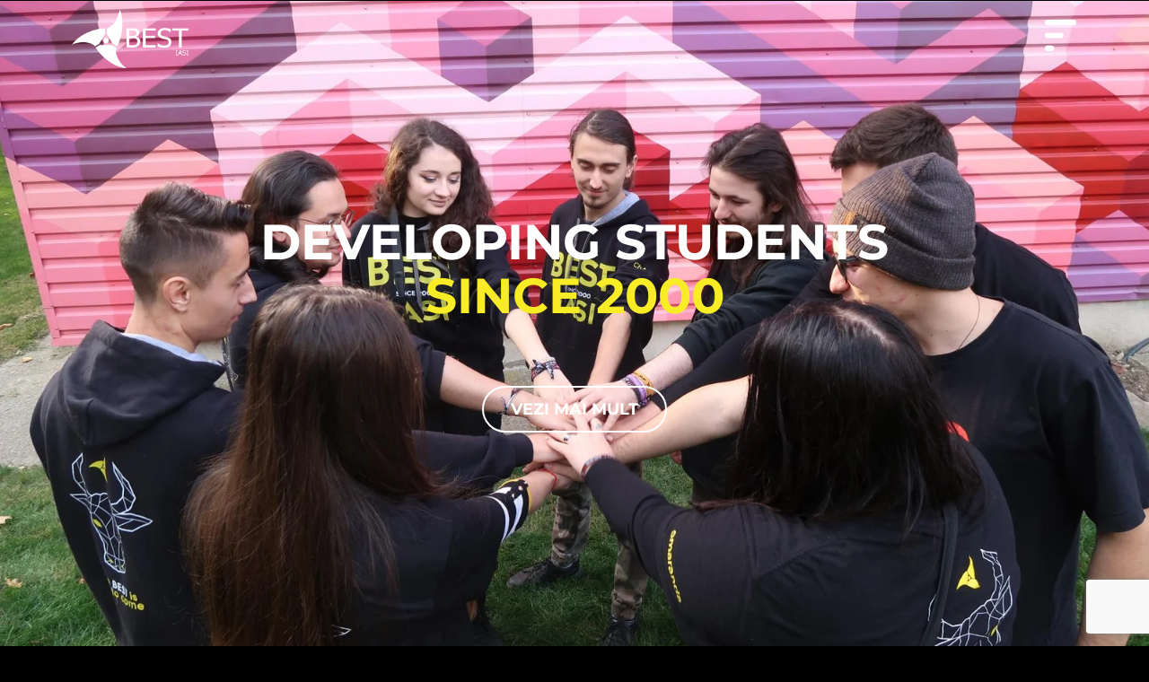

--- FILE ---
content_type: text/html; charset=UTF-8
request_url: https://bestis.ro/
body_size: 27761
content:
<!doctype html>
<html lang="ro-RO">
<head>
	<meta charset="UTF-8">
	<meta name="viewport" content="width=device-width, initial-scale=1">
	<link rel="profile" href="https://gmpg.org/xfn/11">
	<meta name='robots' content='index, follow, max-image-preview:large, max-snippet:-1, max-video-preview:-1' />
	<style>img:is([sizes="auto" i], [sizes^="auto," i]) { contain-intrinsic-size: 3000px 1500px }</style>
	
	<!-- This site is optimized with the Yoast SEO plugin v24.5 - https://yoast.com/wordpress/plugins/seo/ -->
	<title>Acasă - BEST Iași</title>
	<meta name="description" content="BEST Iași este o organizație studențească de voluntariat din cadrul Universitații Tehnice. Încă din 1989 asigurăm modalităţi de a facilita comunicarea, cooperarea și schimbul de experienţă între tinerii studenţi europeni." />
	<link rel="canonical" href="https://bestis.ro/" />
	<meta property="og:locale" content="ro_RO" />
	<meta property="og:type" content="website" />
	<meta property="og:title" content="Acasă - BEST Iași" />
	<meta property="og:description" content="BEST Iași este o organizație studențească de voluntariat din cadrul Universitații Tehnice. Încă din 1989 asigurăm modalităţi de a facilita comunicarea, cooperarea și schimbul de experienţă între tinerii studenţi europeni." />
	<meta property="og:url" content="https://bestis.ro/" />
	<meta property="og:site_name" content="BEST Iași" />
	<meta property="article:modified_time" content="2025-01-13T14:37:49+00:00" />
	<meta property="og:image" content="https://bestis.ro/wp-content/uploads/2023/05/cropped-cropped-moriscaColor.png" />
	<meta property="og:image:width" content="512" />
	<meta property="og:image:height" content="512" />
	<meta property="og:image:type" content="image/png" />
	<meta name="twitter:card" content="summary_large_image" />
	<script type="application/ld+json" class="yoast-schema-graph">{"@context":"https://schema.org","@graph":[{"@type":"WebPage","@id":"https://bestis.ro/","url":"https://bestis.ro/","name":"Acasă - BEST Iași","isPartOf":{"@id":"https://bestis.ro/#website"},"primaryImageOfPage":{"@id":"https://bestis.ro/#primaryimage"},"image":{"@id":"https://bestis.ro/#primaryimage"},"thumbnailUrl":"https://bestis.ro/wp-content/uploads/2023/05/cropped-cropped-moriscaColor.png","datePublished":"2022-05-18T19:55:06+00:00","dateModified":"2025-01-13T14:37:49+00:00","description":"BEST Iași este o organizație studențească de voluntariat din cadrul Universitații Tehnice. Încă din 1989 asigurăm modalităţi de a facilita comunicarea, cooperarea și schimbul de experienţă între tinerii studenţi europeni.","breadcrumb":{"@id":"https://bestis.ro/#breadcrumb"},"inLanguage":"ro-RO","potentialAction":[{"@type":"ReadAction","target":["https://bestis.ro/"]}]},{"@type":"ImageObject","inLanguage":"ro-RO","@id":"https://bestis.ro/#primaryimage","url":"https://bestis.ro/wp-content/uploads/2023/05/cropped-cropped-moriscaColor.png","contentUrl":"https://bestis.ro/wp-content/uploads/2023/05/cropped-cropped-moriscaColor.png","width":512,"height":512},{"@type":"BreadcrumbList","@id":"https://bestis.ro/#breadcrumb","itemListElement":[{"@type":"ListItem","position":1,"name":"Prima pagină"}]},{"@type":"WebSite","@id":"https://bestis.ro/#website","url":"https://bestis.ro/","name":"BEST Iași","description":"Just another WordPress site","potentialAction":[{"@type":"SearchAction","target":{"@type":"EntryPoint","urlTemplate":"https://bestis.ro/?s={search_term_string}"},"query-input":{"@type":"PropertyValueSpecification","valueRequired":true,"valueName":"search_term_string"}}],"inLanguage":"ro-RO"}]}</script>
	<!-- / Yoast SEO plugin. -->


<link rel="alternate" type="application/rss+xml" title="BEST Iași &raquo; Flux" href="https://bestis.ro/feed/" />
<link rel="alternate" type="application/rss+xml" title="BEST Iași &raquo; Flux comentarii" href="https://bestis.ro/comments/feed/" />
<script>
window._wpemojiSettings = {"baseUrl":"https:\/\/s.w.org\/images\/core\/emoji\/15.0.3\/72x72\/","ext":".png","svgUrl":"https:\/\/s.w.org\/images\/core\/emoji\/15.0.3\/svg\/","svgExt":".svg","source":{"concatemoji":"https:\/\/bestis.ro\/wp-includes\/js\/wp-emoji-release.min.js?ver=6.7.4"}};
/*! This file is auto-generated */
!function(i,n){var o,s,e;function c(e){try{var t={supportTests:e,timestamp:(new Date).valueOf()};sessionStorage.setItem(o,JSON.stringify(t))}catch(e){}}function p(e,t,n){e.clearRect(0,0,e.canvas.width,e.canvas.height),e.fillText(t,0,0);var t=new Uint32Array(e.getImageData(0,0,e.canvas.width,e.canvas.height).data),r=(e.clearRect(0,0,e.canvas.width,e.canvas.height),e.fillText(n,0,0),new Uint32Array(e.getImageData(0,0,e.canvas.width,e.canvas.height).data));return t.every(function(e,t){return e===r[t]})}function u(e,t,n){switch(t){case"flag":return n(e,"\ud83c\udff3\ufe0f\u200d\u26a7\ufe0f","\ud83c\udff3\ufe0f\u200b\u26a7\ufe0f")?!1:!n(e,"\ud83c\uddfa\ud83c\uddf3","\ud83c\uddfa\u200b\ud83c\uddf3")&&!n(e,"\ud83c\udff4\udb40\udc67\udb40\udc62\udb40\udc65\udb40\udc6e\udb40\udc67\udb40\udc7f","\ud83c\udff4\u200b\udb40\udc67\u200b\udb40\udc62\u200b\udb40\udc65\u200b\udb40\udc6e\u200b\udb40\udc67\u200b\udb40\udc7f");case"emoji":return!n(e,"\ud83d\udc26\u200d\u2b1b","\ud83d\udc26\u200b\u2b1b")}return!1}function f(e,t,n){var r="undefined"!=typeof WorkerGlobalScope&&self instanceof WorkerGlobalScope?new OffscreenCanvas(300,150):i.createElement("canvas"),a=r.getContext("2d",{willReadFrequently:!0}),o=(a.textBaseline="top",a.font="600 32px Arial",{});return e.forEach(function(e){o[e]=t(a,e,n)}),o}function t(e){var t=i.createElement("script");t.src=e,t.defer=!0,i.head.appendChild(t)}"undefined"!=typeof Promise&&(o="wpEmojiSettingsSupports",s=["flag","emoji"],n.supports={everything:!0,everythingExceptFlag:!0},e=new Promise(function(e){i.addEventListener("DOMContentLoaded",e,{once:!0})}),new Promise(function(t){var n=function(){try{var e=JSON.parse(sessionStorage.getItem(o));if("object"==typeof e&&"number"==typeof e.timestamp&&(new Date).valueOf()<e.timestamp+604800&&"object"==typeof e.supportTests)return e.supportTests}catch(e){}return null}();if(!n){if("undefined"!=typeof Worker&&"undefined"!=typeof OffscreenCanvas&&"undefined"!=typeof URL&&URL.createObjectURL&&"undefined"!=typeof Blob)try{var e="postMessage("+f.toString()+"("+[JSON.stringify(s),u.toString(),p.toString()].join(",")+"));",r=new Blob([e],{type:"text/javascript"}),a=new Worker(URL.createObjectURL(r),{name:"wpTestEmojiSupports"});return void(a.onmessage=function(e){c(n=e.data),a.terminate(),t(n)})}catch(e){}c(n=f(s,u,p))}t(n)}).then(function(e){for(var t in e)n.supports[t]=e[t],n.supports.everything=n.supports.everything&&n.supports[t],"flag"!==t&&(n.supports.everythingExceptFlag=n.supports.everythingExceptFlag&&n.supports[t]);n.supports.everythingExceptFlag=n.supports.everythingExceptFlag&&!n.supports.flag,n.DOMReady=!1,n.readyCallback=function(){n.DOMReady=!0}}).then(function(){return e}).then(function(){var e;n.supports.everything||(n.readyCallback(),(e=n.source||{}).concatemoji?t(e.concatemoji):e.wpemoji&&e.twemoji&&(t(e.twemoji),t(e.wpemoji)))}))}((window,document),window._wpemojiSettings);
</script>
<style id='wp-emoji-styles-inline-css'>

	img.wp-smiley, img.emoji {
		display: inline !important;
		border: none !important;
		box-shadow: none !important;
		height: 1em !important;
		width: 1em !important;
		margin: 0 0.07em !important;
		vertical-align: -0.1em !important;
		background: none !important;
		padding: 0 !important;
	}
</style>
<style id='global-styles-inline-css'>
:root{--wp--preset--aspect-ratio--square: 1;--wp--preset--aspect-ratio--4-3: 4/3;--wp--preset--aspect-ratio--3-4: 3/4;--wp--preset--aspect-ratio--3-2: 3/2;--wp--preset--aspect-ratio--2-3: 2/3;--wp--preset--aspect-ratio--16-9: 16/9;--wp--preset--aspect-ratio--9-16: 9/16;--wp--preset--color--black: #000000;--wp--preset--color--cyan-bluish-gray: #abb8c3;--wp--preset--color--white: #ffffff;--wp--preset--color--pale-pink: #f78da7;--wp--preset--color--vivid-red: #cf2e2e;--wp--preset--color--luminous-vivid-orange: #ff6900;--wp--preset--color--luminous-vivid-amber: #fcb900;--wp--preset--color--light-green-cyan: #7bdcb5;--wp--preset--color--vivid-green-cyan: #00d084;--wp--preset--color--pale-cyan-blue: #8ed1fc;--wp--preset--color--vivid-cyan-blue: #0693e3;--wp--preset--color--vivid-purple: #9b51e0;--wp--preset--gradient--vivid-cyan-blue-to-vivid-purple: linear-gradient(135deg,rgba(6,147,227,1) 0%,rgb(155,81,224) 100%);--wp--preset--gradient--light-green-cyan-to-vivid-green-cyan: linear-gradient(135deg,rgb(122,220,180) 0%,rgb(0,208,130) 100%);--wp--preset--gradient--luminous-vivid-amber-to-luminous-vivid-orange: linear-gradient(135deg,rgba(252,185,0,1) 0%,rgba(255,105,0,1) 100%);--wp--preset--gradient--luminous-vivid-orange-to-vivid-red: linear-gradient(135deg,rgba(255,105,0,1) 0%,rgb(207,46,46) 100%);--wp--preset--gradient--very-light-gray-to-cyan-bluish-gray: linear-gradient(135deg,rgb(238,238,238) 0%,rgb(169,184,195) 100%);--wp--preset--gradient--cool-to-warm-spectrum: linear-gradient(135deg,rgb(74,234,220) 0%,rgb(151,120,209) 20%,rgb(207,42,186) 40%,rgb(238,44,130) 60%,rgb(251,105,98) 80%,rgb(254,248,76) 100%);--wp--preset--gradient--blush-light-purple: linear-gradient(135deg,rgb(255,206,236) 0%,rgb(152,150,240) 100%);--wp--preset--gradient--blush-bordeaux: linear-gradient(135deg,rgb(254,205,165) 0%,rgb(254,45,45) 50%,rgb(107,0,62) 100%);--wp--preset--gradient--luminous-dusk: linear-gradient(135deg,rgb(255,203,112) 0%,rgb(199,81,192) 50%,rgb(65,88,208) 100%);--wp--preset--gradient--pale-ocean: linear-gradient(135deg,rgb(255,245,203) 0%,rgb(182,227,212) 50%,rgb(51,167,181) 100%);--wp--preset--gradient--electric-grass: linear-gradient(135deg,rgb(202,248,128) 0%,rgb(113,206,126) 100%);--wp--preset--gradient--midnight: linear-gradient(135deg,rgb(2,3,129) 0%,rgb(40,116,252) 100%);--wp--preset--font-size--small: 13px;--wp--preset--font-size--medium: 20px;--wp--preset--font-size--large: 36px;--wp--preset--font-size--x-large: 42px;--wp--preset--spacing--20: 0.44rem;--wp--preset--spacing--30: 0.67rem;--wp--preset--spacing--40: 1rem;--wp--preset--spacing--50: 1.5rem;--wp--preset--spacing--60: 2.25rem;--wp--preset--spacing--70: 3.38rem;--wp--preset--spacing--80: 5.06rem;--wp--preset--shadow--natural: 6px 6px 9px rgba(0, 0, 0, 0.2);--wp--preset--shadow--deep: 12px 12px 50px rgba(0, 0, 0, 0.4);--wp--preset--shadow--sharp: 6px 6px 0px rgba(0, 0, 0, 0.2);--wp--preset--shadow--outlined: 6px 6px 0px -3px rgba(255, 255, 255, 1), 6px 6px rgba(0, 0, 0, 1);--wp--preset--shadow--crisp: 6px 6px 0px rgba(0, 0, 0, 1);}:root { --wp--style--global--content-size: 800px;--wp--style--global--wide-size: 1200px; }:where(body) { margin: 0; }.wp-site-blocks > .alignleft { float: left; margin-right: 2em; }.wp-site-blocks > .alignright { float: right; margin-left: 2em; }.wp-site-blocks > .aligncenter { justify-content: center; margin-left: auto; margin-right: auto; }:where(.wp-site-blocks) > * { margin-block-start: 24px; margin-block-end: 0; }:where(.wp-site-blocks) > :first-child { margin-block-start: 0; }:where(.wp-site-blocks) > :last-child { margin-block-end: 0; }:root { --wp--style--block-gap: 24px; }:root :where(.is-layout-flow) > :first-child{margin-block-start: 0;}:root :where(.is-layout-flow) > :last-child{margin-block-end: 0;}:root :where(.is-layout-flow) > *{margin-block-start: 24px;margin-block-end: 0;}:root :where(.is-layout-constrained) > :first-child{margin-block-start: 0;}:root :where(.is-layout-constrained) > :last-child{margin-block-end: 0;}:root :where(.is-layout-constrained) > *{margin-block-start: 24px;margin-block-end: 0;}:root :where(.is-layout-flex){gap: 24px;}:root :where(.is-layout-grid){gap: 24px;}.is-layout-flow > .alignleft{float: left;margin-inline-start: 0;margin-inline-end: 2em;}.is-layout-flow > .alignright{float: right;margin-inline-start: 2em;margin-inline-end: 0;}.is-layout-flow > .aligncenter{margin-left: auto !important;margin-right: auto !important;}.is-layout-constrained > .alignleft{float: left;margin-inline-start: 0;margin-inline-end: 2em;}.is-layout-constrained > .alignright{float: right;margin-inline-start: 2em;margin-inline-end: 0;}.is-layout-constrained > .aligncenter{margin-left: auto !important;margin-right: auto !important;}.is-layout-constrained > :where(:not(.alignleft):not(.alignright):not(.alignfull)){max-width: var(--wp--style--global--content-size);margin-left: auto !important;margin-right: auto !important;}.is-layout-constrained > .alignwide{max-width: var(--wp--style--global--wide-size);}body .is-layout-flex{display: flex;}.is-layout-flex{flex-wrap: wrap;align-items: center;}.is-layout-flex > :is(*, div){margin: 0;}body .is-layout-grid{display: grid;}.is-layout-grid > :is(*, div){margin: 0;}body{padding-top: 0px;padding-right: 0px;padding-bottom: 0px;padding-left: 0px;}a:where(:not(.wp-element-button)){text-decoration: underline;}:root :where(.wp-element-button, .wp-block-button__link){background-color: #32373c;border-width: 0;color: #fff;font-family: inherit;font-size: inherit;line-height: inherit;padding: calc(0.667em + 2px) calc(1.333em + 2px);text-decoration: none;}.has-black-color{color: var(--wp--preset--color--black) !important;}.has-cyan-bluish-gray-color{color: var(--wp--preset--color--cyan-bluish-gray) !important;}.has-white-color{color: var(--wp--preset--color--white) !important;}.has-pale-pink-color{color: var(--wp--preset--color--pale-pink) !important;}.has-vivid-red-color{color: var(--wp--preset--color--vivid-red) !important;}.has-luminous-vivid-orange-color{color: var(--wp--preset--color--luminous-vivid-orange) !important;}.has-luminous-vivid-amber-color{color: var(--wp--preset--color--luminous-vivid-amber) !important;}.has-light-green-cyan-color{color: var(--wp--preset--color--light-green-cyan) !important;}.has-vivid-green-cyan-color{color: var(--wp--preset--color--vivid-green-cyan) !important;}.has-pale-cyan-blue-color{color: var(--wp--preset--color--pale-cyan-blue) !important;}.has-vivid-cyan-blue-color{color: var(--wp--preset--color--vivid-cyan-blue) !important;}.has-vivid-purple-color{color: var(--wp--preset--color--vivid-purple) !important;}.has-black-background-color{background-color: var(--wp--preset--color--black) !important;}.has-cyan-bluish-gray-background-color{background-color: var(--wp--preset--color--cyan-bluish-gray) !important;}.has-white-background-color{background-color: var(--wp--preset--color--white) !important;}.has-pale-pink-background-color{background-color: var(--wp--preset--color--pale-pink) !important;}.has-vivid-red-background-color{background-color: var(--wp--preset--color--vivid-red) !important;}.has-luminous-vivid-orange-background-color{background-color: var(--wp--preset--color--luminous-vivid-orange) !important;}.has-luminous-vivid-amber-background-color{background-color: var(--wp--preset--color--luminous-vivid-amber) !important;}.has-light-green-cyan-background-color{background-color: var(--wp--preset--color--light-green-cyan) !important;}.has-vivid-green-cyan-background-color{background-color: var(--wp--preset--color--vivid-green-cyan) !important;}.has-pale-cyan-blue-background-color{background-color: var(--wp--preset--color--pale-cyan-blue) !important;}.has-vivid-cyan-blue-background-color{background-color: var(--wp--preset--color--vivid-cyan-blue) !important;}.has-vivid-purple-background-color{background-color: var(--wp--preset--color--vivid-purple) !important;}.has-black-border-color{border-color: var(--wp--preset--color--black) !important;}.has-cyan-bluish-gray-border-color{border-color: var(--wp--preset--color--cyan-bluish-gray) !important;}.has-white-border-color{border-color: var(--wp--preset--color--white) !important;}.has-pale-pink-border-color{border-color: var(--wp--preset--color--pale-pink) !important;}.has-vivid-red-border-color{border-color: var(--wp--preset--color--vivid-red) !important;}.has-luminous-vivid-orange-border-color{border-color: var(--wp--preset--color--luminous-vivid-orange) !important;}.has-luminous-vivid-amber-border-color{border-color: var(--wp--preset--color--luminous-vivid-amber) !important;}.has-light-green-cyan-border-color{border-color: var(--wp--preset--color--light-green-cyan) !important;}.has-vivid-green-cyan-border-color{border-color: var(--wp--preset--color--vivid-green-cyan) !important;}.has-pale-cyan-blue-border-color{border-color: var(--wp--preset--color--pale-cyan-blue) !important;}.has-vivid-cyan-blue-border-color{border-color: var(--wp--preset--color--vivid-cyan-blue) !important;}.has-vivid-purple-border-color{border-color: var(--wp--preset--color--vivid-purple) !important;}.has-vivid-cyan-blue-to-vivid-purple-gradient-background{background: var(--wp--preset--gradient--vivid-cyan-blue-to-vivid-purple) !important;}.has-light-green-cyan-to-vivid-green-cyan-gradient-background{background: var(--wp--preset--gradient--light-green-cyan-to-vivid-green-cyan) !important;}.has-luminous-vivid-amber-to-luminous-vivid-orange-gradient-background{background: var(--wp--preset--gradient--luminous-vivid-amber-to-luminous-vivid-orange) !important;}.has-luminous-vivid-orange-to-vivid-red-gradient-background{background: var(--wp--preset--gradient--luminous-vivid-orange-to-vivid-red) !important;}.has-very-light-gray-to-cyan-bluish-gray-gradient-background{background: var(--wp--preset--gradient--very-light-gray-to-cyan-bluish-gray) !important;}.has-cool-to-warm-spectrum-gradient-background{background: var(--wp--preset--gradient--cool-to-warm-spectrum) !important;}.has-blush-light-purple-gradient-background{background: var(--wp--preset--gradient--blush-light-purple) !important;}.has-blush-bordeaux-gradient-background{background: var(--wp--preset--gradient--blush-bordeaux) !important;}.has-luminous-dusk-gradient-background{background: var(--wp--preset--gradient--luminous-dusk) !important;}.has-pale-ocean-gradient-background{background: var(--wp--preset--gradient--pale-ocean) !important;}.has-electric-grass-gradient-background{background: var(--wp--preset--gradient--electric-grass) !important;}.has-midnight-gradient-background{background: var(--wp--preset--gradient--midnight) !important;}.has-small-font-size{font-size: var(--wp--preset--font-size--small) !important;}.has-medium-font-size{font-size: var(--wp--preset--font-size--medium) !important;}.has-large-font-size{font-size: var(--wp--preset--font-size--large) !important;}.has-x-large-font-size{font-size: var(--wp--preset--font-size--x-large) !important;}
:root :where(.wp-block-pullquote){font-size: 1.5em;line-height: 1.6;}
</style>
<link rel='stylesheet' id='contact-form-7-css' href='https://bestis.ro/wp-content/plugins/contact-form-7/includes/css/styles.css?ver=6.0.6' media='all' />
<link rel='stylesheet' id='dashicons-css' href='https://bestis.ro/wp-includes/css/dashicons.min.css?ver=6.7.4' media='all' />
<link rel='stylesheet' id='to-top-css' href='https://bestis.ro/wp-content/plugins/to-top/public/css/to-top-public.css?ver=2.5.2' media='all' />
<link rel='stylesheet' id='hello-elementor-css' href='https://bestis.ro/wp-content/themes/hello-elementor/style.min.css?ver=3.2.1' media='all' />
<link rel='stylesheet' id='hello-elementor-theme-style-css' href='https://bestis.ro/wp-content/themes/hello-elementor/theme.min.css?ver=3.2.1' media='all' />
<link rel='stylesheet' id='hello-elementor-header-footer-css' href='https://bestis.ro/wp-content/themes/hello-elementor/header-footer.min.css?ver=3.2.1' media='all' />
<link rel='stylesheet' id='elementor-frontend-css' href='https://bestis.ro/wp-content/plugins/elementor/assets/css/frontend.min.css?ver=3.30.3' media='all' />
<link rel='stylesheet' id='elementor-post-13-css' href='https://bestis.ro/wp-content/uploads/elementor/css/post-13.css?ver=1758286298' media='all' />
<link rel='stylesheet' id='widget-image-css' href='https://bestis.ro/wp-content/plugins/elementor/assets/css/widget-image.min.css?ver=3.30.3' media='all' />
<link rel='stylesheet' id='e-sticky-css' href='https://bestis.ro/wp-content/plugins/pro-elements/assets/css/modules/sticky.min.css?ver=3.27.3' media='all' />
<link rel='stylesheet' id='widget-social-icons-css' href='https://bestis.ro/wp-content/plugins/elementor/assets/css/widget-social-icons.min.css?ver=3.30.3' media='all' />
<link rel='stylesheet' id='e-apple-webkit-css' href='https://bestis.ro/wp-content/plugins/elementor/assets/css/conditionals/apple-webkit.min.css?ver=3.30.3' media='all' />
<link rel='stylesheet' id='widget-icon-list-css' href='https://bestis.ro/wp-content/plugins/elementor/assets/css/widget-icon-list.min.css?ver=3.30.3' media='all' />
<link rel='stylesheet' id='widget-heading-css' href='https://bestis.ro/wp-content/plugins/elementor/assets/css/widget-heading.min.css?ver=3.30.3' media='all' />
<link rel='stylesheet' id='e-popup-css' href='https://bestis.ro/wp-content/plugins/pro-elements/assets/css/conditionals/popup.min.css?ver=3.27.3' media='all' />
<link rel='stylesheet' id='widget-nav-menu-css' href='https://bestis.ro/wp-content/plugins/pro-elements/assets/css/widget-nav-menu.min.css?ver=3.27.3' media='all' />
<link rel='stylesheet' id='elementor-icons-css' href='https://bestis.ro/wp-content/plugins/elementor/assets/lib/eicons/css/elementor-icons.min.css?ver=5.43.0' media='all' />
<link rel='stylesheet' id='e-animation-fadeInUp-css' href='https://bestis.ro/wp-content/plugins/elementor/assets/lib/animations/styles/fadeInUp.min.css?ver=3.30.3' media='all' />
<link rel='stylesheet' id='swiper-css' href='https://bestis.ro/wp-content/plugins/elementor/assets/lib/swiper/v8/css/swiper.min.css?ver=8.4.5' media='all' />
<link rel='stylesheet' id='e-swiper-css' href='https://bestis.ro/wp-content/plugins/elementor/assets/css/conditionals/e-swiper.min.css?ver=3.30.3' media='all' />
<link rel='stylesheet' id='widget-image-carousel-css' href='https://bestis.ro/wp-content/plugins/elementor/assets/css/widget-image-carousel.min.css?ver=3.30.3' media='all' />
<link rel='stylesheet' id='elementor-post-67-css' href='https://bestis.ro/wp-content/uploads/elementor/css/post-67.css?ver=1758286336' media='all' />
<link rel='stylesheet' id='elementor-post-19-css' href='https://bestis.ro/wp-content/uploads/elementor/css/post-19.css?ver=1758286298' media='all' />
<link rel='stylesheet' id='elementor-post-541-css' href='https://bestis.ro/wp-content/uploads/elementor/css/post-541.css?ver=1758286298' media='all' />
<link rel='stylesheet' id='elementor-post-2563-css' href='https://bestis.ro/wp-content/uploads/elementor/css/post-2563.css?ver=1758286298' media='all' />
<link rel='stylesheet' id='elementor-post-2551-css' href='https://bestis.ro/wp-content/uploads/elementor/css/post-2551.css?ver=1758286298' media='all' />
<link rel='stylesheet' id='elementor-post-2530-css' href='https://bestis.ro/wp-content/uploads/elementor/css/post-2530.css?ver=1758286298' media='all' />
<link rel='stylesheet' id='elementor-post-1243-css' href='https://bestis.ro/wp-content/uploads/elementor/css/post-1243.css?ver=1758286298' media='all' />
<link rel='stylesheet' id='elementor-post-55-css' href='https://bestis.ro/wp-content/uploads/elementor/css/post-55.css?ver=1758286298' media='all' />
<link rel='stylesheet' id='elementor-gf-local-roboto-css' href='https://bestis.ro/wp-content/uploads/elementor/google-fonts/css/roboto.css?ver=1750376812' media='all' />
<link rel='stylesheet' id='elementor-gf-local-robotoslab-css' href='https://bestis.ro/wp-content/uploads/elementor/google-fonts/css/robotoslab.css?ver=1750376814' media='all' />
<link rel='stylesheet' id='elementor-gf-local-montserrat-css' href='https://bestis.ro/wp-content/uploads/elementor/google-fonts/css/montserrat.css?ver=1750376818' media='all' />
<link rel='stylesheet' id='elementor-gf-local-raleway-css' href='https://bestis.ro/wp-content/uploads/elementor/google-fonts/css/raleway.css?ver=1750376816' media='all' />
<link rel='stylesheet' id='elementor-icons-shared-0-css' href='https://bestis.ro/wp-content/plugins/elementor/assets/lib/font-awesome/css/fontawesome.min.css?ver=5.15.3' media='all' />
<link rel='stylesheet' id='elementor-icons-fa-brands-css' href='https://bestis.ro/wp-content/plugins/elementor/assets/lib/font-awesome/css/brands.min.css?ver=5.15.3' media='all' />
<link rel='stylesheet' id='elementor-icons-fa-solid-css' href='https://bestis.ro/wp-content/plugins/elementor/assets/lib/font-awesome/css/solid.min.css?ver=5.15.3' media='all' />
<script src="https://bestis.ro/wp-includes/js/jquery/jquery.min.js?ver=3.7.1" id="jquery-core-js"></script>
<script src="https://bestis.ro/wp-includes/js/jquery/jquery-migrate.min.js?ver=3.4.1" id="jquery-migrate-js"></script>
<script id="to-top-js-extra">
var to_top_options = {"scroll_offset":"100","icon_opacity":"50","style":"icon","icon_type":"dashicons-arrow-up-alt2","icon_color":"#0a0a0a","icon_bg_color":"#F7EC26","icon_size":"32","border_radius":"5","image":"https:\/\/bestis.ro\/wp-content\/plugins\/to-top\/admin\/images\/default.png","image_width":"65","image_alt":"","location":"bottom-right","margin_x":"20","margin_y":"80","show_on_admin":"0","enable_autohide":"0","autohide_time":"2","enable_hide_small_device":"0","small_device_max_width":"640","reset":"0"};
</script>
<script async src="https://bestis.ro/wp-content/plugins/to-top/public/js/to-top-public.js?ver=2.5.2" id="to-top-js"></script>
<link rel="https://api.w.org/" href="https://bestis.ro/wp-json/" /><link rel="alternate" title="JSON" type="application/json" href="https://bestis.ro/wp-json/wp/v2/pages/67" /><link rel="EditURI" type="application/rsd+xml" title="RSD" href="https://bestis.ro/xmlrpc.php?rsd" />
<meta name="generator" content="WordPress 6.7.4" />
<link rel='shortlink' href='https://bestis.ro/' />
<link rel="alternate" title="oEmbed (JSON)" type="application/json+oembed" href="https://bestis.ro/wp-json/oembed/1.0/embed?url=https%3A%2F%2Fbestis.ro%2F" />
<link rel="alternate" title="oEmbed (XML)" type="text/xml+oembed" href="https://bestis.ro/wp-json/oembed/1.0/embed?url=https%3A%2F%2Fbestis.ro%2F&#038;format=xml" />
<!-- Google tag (gtag.js) -->
<script async src="https://www.googletagmanager.com/gtag/js?id=G-159TGXEWHF"></script>
<script>
  window.dataLayer = window.dataLayer || [];
  function gtag(){dataLayer.push(arguments);}
  gtag('js', new Date());

  gtag('config', 'G-159TGXEWHF');
</script>


<script id="Cookiebot" src="https://consent.cookiebot.com/uc.js" data-cbid="1a420783-c0a7-49b5-a209-185ac0af988b" data-blockingmode="auto" type="text/javascript"></script>
<meta name="generator" content="Elementor 3.30.3; features: additional_custom_breakpoints; settings: css_print_method-external, google_font-enabled, font_display-auto">
			<style>
				.e-con.e-parent:nth-of-type(n+4):not(.e-lazyloaded):not(.e-no-lazyload),
				.e-con.e-parent:nth-of-type(n+4):not(.e-lazyloaded):not(.e-no-lazyload) * {
					background-image: none !important;
				}
				@media screen and (max-height: 1024px) {
					.e-con.e-parent:nth-of-type(n+3):not(.e-lazyloaded):not(.e-no-lazyload),
					.e-con.e-parent:nth-of-type(n+3):not(.e-lazyloaded):not(.e-no-lazyload) * {
						background-image: none !important;
					}
				}
				@media screen and (max-height: 640px) {
					.e-con.e-parent:nth-of-type(n+2):not(.e-lazyloaded):not(.e-no-lazyload),
					.e-con.e-parent:nth-of-type(n+2):not(.e-lazyloaded):not(.e-no-lazyload) * {
						background-image: none !important;
					}
				}
			</style>
			<link rel="icon" href="https://bestis.ro/wp-content/uploads/2023/05/cropped-cropped-moriscaColor-32x32.png" sizes="32x32" />
<link rel="icon" href="https://bestis.ro/wp-content/uploads/2023/05/cropped-cropped-moriscaColor-192x192.png" sizes="192x192" />
<link rel="apple-touch-icon" href="https://bestis.ro/wp-content/uploads/2023/05/cropped-cropped-moriscaColor-180x180.png" />
<meta name="msapplication-TileImage" content="https://bestis.ro/wp-content/uploads/2023/05/cropped-cropped-moriscaColor-270x270.png" />
		<style id="wp-custom-css">
			body{
	background:#000000;
}

#wpcf7-f1390-p94-o1 input, #wpcf7-f1390-p94-o1 textarea{
	background: transparent;
	border: 1px solid #F7EC26;
	color:white;
	font-family:"Raleway";
	border-radius:30px;
}
.form-rows{
	display:flex;
	gap:8px;
}

#wpcf7-f1390-p94-o1 ::placeholder{
	color:white;
}
.wpcf7-submit{
		background: #F7EC26!important;
	color:black!important;
	text-transform:uppercase;
	font-weight:600;
	width:100%;
}

.wpcf7-submit:hover{
	color:white!important;
	background: transparent!important;
}

.wpcf7-list-item-label{
	color:white;
	font-family:"Raleway";
}

.wpcf7-list-item{
	margin:0;
}

.wpcf7-response-output{
	color:white;
	font-family:"Raleway";
	border-color:#F7EC26;
}

.arhiva-articole .elementor-post__read-more{
	color:black!important;
	background:#F7EC26!important;
	padding:5px 20px;
	margin-top:5px;
	border-radius:20px;
	display:inline-block;
}

body,html{
	overflow-x:hidden;
}		</style>
		<!-- To Top Custom CSS --><style type='text/css'>#to_top_scrollup {color: #0a0a0a;background-color: #F7EC26;right:20px;bottom:80px;}</style></head>
<body class="home page-template-default page page-id-67 wp-embed-responsive elementor-default elementor-kit-13 elementor-page elementor-page-67">


<a class="skip-link screen-reader-text" href="#content">Sari la conținut</a>

		<div data-elementor-type="header" data-elementor-id="19" class="elementor elementor-19 elementor-location-header" data-elementor-post-type="elementor_library">
					<section class="elementor-section elementor-top-section elementor-element elementor-element-b9674fe elementor-section-boxed elementor-section-height-default elementor-section-height-default" data-id="b9674fe" data-element_type="section" data-settings="{&quot;background_background&quot;:&quot;classic&quot;,&quot;sticky&quot;:&quot;top&quot;,&quot;sticky_effects_offset&quot;:5,&quot;sticky_on&quot;:[&quot;desktop&quot;,&quot;tablet&quot;,&quot;mobile&quot;],&quot;sticky_offset&quot;:0,&quot;sticky_anchor_link_offset&quot;:0}">
						<div class="elementor-container elementor-column-gap-default">
					<div class="elementor-column elementor-col-25 elementor-top-column elementor-element elementor-element-8a80372" data-id="8a80372" data-element_type="column">
			<div class="elementor-widget-wrap elementor-element-populated">
						<div class="elementor-element elementor-element-9a65d27 elementor-widget elementor-widget-image" data-id="9a65d27" data-element_type="widget" data-widget_type="image.default">
				<div class="elementor-widget-container">
																<a href="https://bestis.ro/">
							<img fetchpriority="high" width="1542" height="782" src="https://bestis.ro/wp-content/uploads/2022/05/logab.png" class="attachment-full size-full wp-image-40" alt="" srcset="https://bestis.ro/wp-content/uploads/2022/05/logab.png 1542w, https://bestis.ro/wp-content/uploads/2022/05/logab-300x152.png 300w, https://bestis.ro/wp-content/uploads/2022/05/logab-1024x519.png 1024w, https://bestis.ro/wp-content/uploads/2022/05/logab-768x389.png 768w, https://bestis.ro/wp-content/uploads/2022/05/logab-1536x779.png 1536w" sizes="(max-width: 1542px) 100vw, 1542px" />								</a>
															</div>
				</div>
					</div>
		</div>
				<div class="elementor-column elementor-col-25 elementor-top-column elementor-element elementor-element-4659e54" data-id="4659e54" data-element_type="column">
			<div class="elementor-widget-wrap">
							</div>
		</div>
				<div class="elementor-column elementor-col-25 elementor-top-column elementor-element elementor-element-56b5958" data-id="56b5958" data-element_type="column">
			<div class="elementor-widget-wrap">
							</div>
		</div>
				<div class="elementor-column elementor-col-25 elementor-top-column elementor-element elementor-element-ea4a8ff" data-id="ea4a8ff" data-element_type="column">
			<div class="elementor-widget-wrap elementor-element-populated">
						<div class="elementor-element elementor-element-c47bd85 elementor-view-default elementor-widget elementor-widget-icon" data-id="c47bd85" data-element_type="widget" id="meniu-popup" data-widget_type="icon.default">
				<div class="elementor-widget-container">
							<div class="elementor-icon-wrapper">
			<div class="elementor-icon">
			<svg xmlns="http://www.w3.org/2000/svg" width="34" height="34" viewBox="0 0 34 34"><g id="Group_42" data-name="Group 42" transform="translate(-1806 -52)"><rect id="Rectangle_284" data-name="Rectangle 284" width="34" height="6" rx="3" transform="translate(1806 52)" fill="#fff"></rect><rect id="Rectangle_285" data-name="Rectangle 285" width="20" height="6" rx="3" transform="translate(1806 66)" fill="#fff"></rect><rect id="Rectangle_286" data-name="Rectangle 286" width="10" height="6" rx="3" transform="translate(1806 80)" fill="#fff"></rect></g></svg>			</div>
		</div>
						</div>
				</div>
					</div>
		</div>
					</div>
		</section>
				</div>
		
<main id="content" class="site-main post-67 page type-page status-publish has-post-thumbnail hentry">

	
	<div class="page-content">
				<div data-elementor-type="wp-page" data-elementor-id="67" class="elementor elementor-67" data-elementor-post-type="page">
						<section class="elementor-section elementor-top-section elementor-element elementor-element-30d55a7 elementor-section-height-min-height elementor-section-boxed elementor-section-height-default elementor-section-items-middle" data-id="30d55a7" data-element_type="section" data-settings="{&quot;background_background&quot;:&quot;classic&quot;}">
							<div class="elementor-background-overlay"></div>
							<div class="elementor-container elementor-column-gap-default">
					<div class="elementor-column elementor-col-100 elementor-top-column elementor-element elementor-element-1c7eed5" data-id="1c7eed5" data-element_type="column">
			<div class="elementor-widget-wrap elementor-element-populated">
						<div class="elementor-element elementor-element-e0be748 elementor-widget elementor-widget-heading" data-id="e0be748" data-element_type="widget" data-widget_type="heading.default">
				<div class="elementor-widget-container">
					<h1 class="elementor-heading-title elementor-size-default">DEVELOPING STUDENTS <br>
<span style="color:#F7EC26">SINCE 2000</span>
</h1>				</div>
				</div>
				<div class="elementor-element elementor-element-436fed8 elementor-align-center elementor-widget elementor-widget-button" data-id="436fed8" data-element_type="widget" data-widget_type="button.default">
				<div class="elementor-widget-container">
									<div class="elementor-button-wrapper">
					<a class="elementor-button elementor-button-link elementor-size-sm" href="#see-more">
						<span class="elementor-button-content-wrapper">
									<span class="elementor-button-text">VEZI MAI MULT</span>
					</span>
					</a>
				</div>
								</div>
				</div>
					</div>
		</div>
					</div>
		</section>
				<section class="elementor-section elementor-top-section elementor-element elementor-element-70b5afa elementor-section-boxed elementor-section-height-default elementor-section-height-default" data-id="70b5afa" data-element_type="section" id="see-more">
						<div class="elementor-container elementor-column-gap-default">
					<div class="elementor-column elementor-col-100 elementor-top-column elementor-element elementor-element-0f39368" data-id="0f39368" data-element_type="column">
			<div class="elementor-widget-wrap elementor-element-populated">
						<div class="elementor-element elementor-element-cbfd011 elementor-invisible elementor-widget elementor-widget-heading" data-id="cbfd011" data-element_type="widget" data-settings="{&quot;_animation&quot;:&quot;fadeInUp&quot;}" data-widget_type="heading.default">
				<div class="elementor-widget-container">
					<h2 class="elementor-heading-title elementor-size-default">DESPRE 
<span style="color:#F7EC26">NOI</span>
</h2>				</div>
				</div>
					</div>
		</div>
					</div>
		</section>
				<section class="elementor-section elementor-top-section elementor-element elementor-element-489c468 elementor-section-boxed elementor-section-height-default elementor-section-height-default elementor-invisible" data-id="489c468" data-element_type="section" data-settings="{&quot;animation&quot;:&quot;fadeInUp&quot;}">
						<div class="elementor-container elementor-column-gap-default">
					<div class="elementor-column elementor-col-50 elementor-top-column elementor-element elementor-element-2654c83" data-id="2654c83" data-element_type="column">
			<div class="elementor-widget-wrap elementor-element-populated">
						<div class="elementor-element elementor-element-10f61a3 elementor-widget elementor-widget-image" data-id="10f61a3" data-element_type="widget" data-widget_type="image.default">
				<div class="elementor-widget-container">
															<img decoding="async" width="597" height="843" src="https://bestis.ro/wp-content/uploads/2022/06/hanorac-spate.png" class="attachment-full size-full wp-image-240" alt="" srcset="https://bestis.ro/wp-content/uploads/2022/06/hanorac-spate.png 597w, https://bestis.ro/wp-content/uploads/2022/06/hanorac-spate-212x300.png 212w" sizes="(max-width: 597px) 100vw, 597px" />															</div>
				</div>
					</div>
		</div>
				<div class="elementor-column elementor-col-50 elementor-top-column elementor-element elementor-element-4a72164" data-id="4a72164" data-element_type="column">
			<div class="elementor-widget-wrap elementor-element-populated">
						<div class="elementor-element elementor-element-10919f2 elementor-widget elementor-widget-heading" data-id="10919f2" data-element_type="widget" data-widget_type="heading.default">
				<div class="elementor-widget-container">
					<h3 class="elementor-heading-title elementor-size-default">BOARD OF EUROPEAN STUDENTS OF TECHNOLOGY


</h3>				</div>
				</div>
				<div class="elementor-element elementor-element-9304119 elementor-widget elementor-widget-text-editor" data-id="9304119" data-element_type="widget" data-widget_type="text-editor.default">
				<div class="elementor-widget-container">
									Ca și tine, suntem niște studenți plini de energie și idei, care și-au dorit să își valorifice timpul liber în cel mai bun mod. Împreună cu studenți europeni din mediul tehnic, de care ne leagă nu doar domeniul de studii, ci și viziunea despre educație și pasiunea pentru proiecte reușite, formăm BEST.
								</div>
				</div>
				<div class="elementor-element elementor-element-e10bdc8 elementor-align-left elementor-widget elementor-widget-button" data-id="e10bdc8" data-element_type="widget" data-widget_type="button.default">
				<div class="elementor-widget-container">
									<div class="elementor-button-wrapper">
					<a class="elementor-button elementor-button-link elementor-size-sm" href="/despre-noi">
						<span class="elementor-button-content-wrapper">
									<span class="elementor-button-text">VEZI MAI MULT</span>
					</span>
					</a>
				</div>
								</div>
				</div>
					</div>
		</div>
					</div>
		</section>
				<section class="elementor-section elementor-top-section elementor-element elementor-element-3e043db elementor-section-boxed elementor-section-height-default elementor-section-height-default" data-id="3e043db" data-element_type="section" data-settings="{&quot;background_background&quot;:&quot;classic&quot;}">
							<div class="elementor-background-overlay"></div>
							<div class="elementor-container elementor-column-gap-default">
					<div class="elementor-column elementor-col-100 elementor-top-column elementor-element elementor-element-df205b2" data-id="df205b2" data-element_type="column">
			<div class="elementor-widget-wrap elementor-element-populated">
						<section class="elementor-section elementor-inner-section elementor-element elementor-element-434520f elementor-section-boxed elementor-section-height-default elementor-section-height-default" data-id="434520f" data-element_type="section">
						<div class="elementor-container elementor-column-gap-default">
					<div class="elementor-column elementor-col-100 elementor-inner-column elementor-element elementor-element-bc27041" data-id="bc27041" data-element_type="column">
			<div class="elementor-widget-wrap elementor-element-populated">
						<div class="elementor-element elementor-element-663d788 elementor-invisible elementor-widget elementor-widget-heading" data-id="663d788" data-element_type="widget" data-settings="{&quot;_animation&quot;:&quot;fadeInUp&quot;}" data-widget_type="heading.default">
				<div class="elementor-widget-container">
					<h2 class="elementor-heading-title elementor-size-default">COLABOREAZĂ
<span style="color:#F7EC26">CU NOI</span>
</h2>				</div>
				</div>
					</div>
		</div>
					</div>
		</section>
				<section class="elementor-section elementor-inner-section elementor-element elementor-element-ef8a03b elementor-section-boxed elementor-section-height-default elementor-section-height-default elementor-invisible" data-id="ef8a03b" data-element_type="section" data-settings="{&quot;animation&quot;:&quot;fadeInUp&quot;}">
						<div class="elementor-container elementor-column-gap-default">
					<div class="elementor-column elementor-col-50 elementor-inner-column elementor-element elementor-element-47c2a30" data-id="47c2a30" data-element_type="column" data-settings="{&quot;background_background&quot;:&quot;classic&quot;}">
			<div class="elementor-widget-wrap elementor-element-populated">
						<div class="elementor-element elementor-element-af4ef35 elementor-widget elementor-widget-heading" data-id="af4ef35" data-element_type="widget" data-widget_type="heading.default">
				<div class="elementor-widget-container">
					<h3 class="elementor-heading-title elementor-size-default">ÎNSCRIE-TE CA VOLUNTAR


</h3>				</div>
				</div>
				<div class="elementor-element elementor-element-4d06f8d elementor-widget elementor-widget-text-editor" data-id="4d06f8d" data-element_type="widget" data-widget_type="text-editor.default">
				<div class="elementor-widget-container">
									Nimic nu se compară cu viața de student: ai energie, ai tot timpul din lume și mai ai și motivația de a face lucrurile bine.
Dacă vrei să te implici în proiecte care să-ți aducă nu doar satisfacție, ci și experiențe unice, devino voluntar BEST.
								</div>
				</div>
				<div class="elementor-element elementor-element-9b703e1 elementor-align-center elementor-widget elementor-widget-button" data-id="9b703e1" data-element_type="widget" data-widget_type="button.default">
				<div class="elementor-widget-container">
									<div class="elementor-button-wrapper">
					<a class="elementor-button elementor-button-link elementor-size-sm" href="https://recrutari.bestis.ro/" target="_blank">
						<span class="elementor-button-content-wrapper">
									<span class="elementor-button-text">VREAU SA MA ÎNSCRIU</span>
					</span>
					</a>
				</div>
								</div>
				</div>
					</div>
		</div>
				<div class="elementor-column elementor-col-50 elementor-inner-column elementor-element elementor-element-0cd86e4" data-id="0cd86e4" data-element_type="column" data-settings="{&quot;background_background&quot;:&quot;classic&quot;}">
			<div class="elementor-widget-wrap elementor-element-populated">
						<div class="elementor-element elementor-element-0bb958b elementor-widget elementor-widget-heading" data-id="0bb958b" data-element_type="widget" data-widget_type="heading.default">
				<div class="elementor-widget-container">
					<h3 class="elementor-heading-title elementor-size-default">REDIRECȚIONEAZĂ 3.5%


</h3>				</div>
				</div>
				<div class="elementor-element elementor-element-f3ce8de elementor-widget elementor-widget-text-editor" data-id="f3ce8de" data-element_type="widget" data-widget_type="text-editor.default">
				<div class="elementor-widget-container">
									Dacă doriți să ne ajutați în continuarea tradiției de 21 de ani de dezvoltare a studenților interesați de tehnologie din Iași, puteți să completați formularul de mai jos care presupune redirecționarea a 3.5% din impozitul de venit spre BEST Iași.
								</div>
				</div>
				<div class="elementor-element elementor-element-3a8e698 elementor-align-center elementor-widget elementor-widget-button" data-id="3a8e698" data-element_type="widget" data-widget_type="button.default">
				<div class="elementor-widget-container">
									<div class="elementor-button-wrapper">
					<a class="elementor-button elementor-button-link elementor-size-sm" href="https://redirectioneaza.ro/best-iasi" target="_blank">
						<span class="elementor-button-content-wrapper">
									<span class="elementor-button-text">REDIRECȚIONEAZĂ 3.5%</span>
					</span>
					</a>
				</div>
								</div>
				</div>
					</div>
		</div>
					</div>
		</section>
					</div>
		</div>
					</div>
		</section>
				<section class="elementor-section elementor-top-section elementor-element elementor-element-64a1a7e elementor-section-boxed elementor-section-height-default elementor-section-height-default" data-id="64a1a7e" data-element_type="section">
						<div class="elementor-container elementor-column-gap-default">
					<div class="elementor-column elementor-col-100 elementor-top-column elementor-element elementor-element-2c3a262" data-id="2c3a262" data-element_type="column">
			<div class="elementor-widget-wrap elementor-element-populated">
						<div class="elementor-element elementor-element-49a33e0 elementor-invisible elementor-widget elementor-widget-heading" data-id="49a33e0" data-element_type="widget" data-settings="{&quot;_animation&quot;:&quot;fadeInUp&quot;}" data-widget_type="heading.default">
				<div class="elementor-widget-container">
					<h2 class="elementor-heading-title elementor-size-default">EVENIMENTELE
<span style="color:#F7EC26">NOASTRE</span>
</h2>				</div>
				</div>
					</div>
		</div>
					</div>
		</section>
				<section class="elementor-section elementor-top-section elementor-element elementor-element-b1c0d8b elementor-section-boxed elementor-section-height-default elementor-section-height-default" data-id="b1c0d8b" data-element_type="section" data-settings="{&quot;background_background&quot;:&quot;classic&quot;}">
						<div class="elementor-container elementor-column-gap-default">
					<div class="elementor-column elementor-col-25 elementor-top-column elementor-element elementor-element-d7a7930 elementor-invisible" data-id="d7a7930" data-element_type="column" data-settings="{&quot;background_background&quot;:&quot;classic&quot;,&quot;animation&quot;:&quot;fadeInUp&quot;}">
			<div class="elementor-widget-wrap elementor-element-populated">
						<div class="elementor-element elementor-element-7242e6d elementor-widget elementor-widget-heading" data-id="7242e6d" data-element_type="widget" data-widget_type="heading.default">
				<div class="elementor-widget-container">
					<h3 class="elementor-heading-title elementor-size-default">PROVE IT</h3>				</div>
				</div>
				<section class="elementor-section elementor-inner-section elementor-element elementor-element-c3bd033 card-hover elementor-section-boxed elementor-section-height-default elementor-section-height-default" data-id="c3bd033" data-element_type="section">
						<div class="elementor-container elementor-column-gap-default">
					<div class="elementor-column elementor-col-100 elementor-inner-column elementor-element elementor-element-a2d26d1" data-id="a2d26d1" data-element_type="column">
			<div class="elementor-widget-wrap elementor-element-populated">
						<div class="elementor-element elementor-element-0a95951 elementor-widget elementor-widget-heading" data-id="0a95951" data-element_type="widget" data-widget_type="heading.default">
				<div class="elementor-widget-container">
					<span class="elementor-heading-title elementor-size-default">PROVE IT</span>				</div>
				</div>
				<div class="elementor-element elementor-element-0457174 elementor-widget elementor-widget-text-editor" data-id="0457174" data-element_type="widget" data-widget_type="text-editor.default">
				<div class="elementor-widget-container">
									<p>Prove it este un techathon de 24 de ore, care lansează o serie de provocări din mai multe domenii tehnice.</p>								</div>
				</div>
				<div class="elementor-element elementor-element-8b199d9 elementor-align-left elementor-widget elementor-widget-button" data-id="8b199d9" data-element_type="widget" data-widget_type="button.default">
				<div class="elementor-widget-container">
									<div class="elementor-button-wrapper">
					<a class="elementor-button elementor-button-link elementor-size-sm" href="https://www.proveit.bestis.ro/">
						<span class="elementor-button-content-wrapper">
									<span class="elementor-button-text">SPRE SITE</span>
					</span>
					</a>
				</div>
								</div>
				</div>
					</div>
		</div>
					</div>
		</section>
					</div>
		</div>
				<div class="elementor-column elementor-col-25 elementor-top-column elementor-element elementor-element-8bf9f3b elementor-invisible" data-id="8bf9f3b" data-element_type="column" data-settings="{&quot;background_background&quot;:&quot;classic&quot;,&quot;animation&quot;:&quot;fadeInUp&quot;}">
			<div class="elementor-widget-wrap elementor-element-populated">
					<div class="elementor-background-overlay"></div>
						<div class="elementor-element elementor-element-2a24931 elementor-widget elementor-widget-heading" data-id="2a24931" data-element_type="widget" data-widget_type="heading.default">
				<div class="elementor-widget-container">
					<h3 class="elementor-heading-title elementor-size-default">JOBSHOP</h3>				</div>
				</div>
				<section class="elementor-section elementor-inner-section elementor-element elementor-element-55775fe card-hover elementor-section-boxed elementor-section-height-default elementor-section-height-default" data-id="55775fe" data-element_type="section">
						<div class="elementor-container elementor-column-gap-default">
					<div class="elementor-column elementor-col-100 elementor-inner-column elementor-element elementor-element-e3a50f3" data-id="e3a50f3" data-element_type="column">
			<div class="elementor-widget-wrap elementor-element-populated">
						<div class="elementor-element elementor-element-447899e elementor-widget elementor-widget-heading" data-id="447899e" data-element_type="widget" data-widget_type="heading.default">
				<div class="elementor-widget-container">
					<span class="elementor-heading-title elementor-size-default">JOBSHOP®</span>				</div>
				</div>
				<div class="elementor-element elementor-element-cbf8f0d elementor-widget elementor-widget-text-editor" data-id="cbf8f0d" data-element_type="widget" data-widget_type="text-editor.default">
				<div class="elementor-widget-container">
									JobShop® are drept scop integrarea mai ușoară a studenților și absolvenților pe piața muncii.								</div>
				</div>
				<div class="elementor-element elementor-element-d4ba64b elementor-align-left elementor-widget elementor-widget-button" data-id="d4ba64b" data-element_type="widget" data-widget_type="button.default">
				<div class="elementor-widget-container">
									<div class="elementor-button-wrapper">
					<a class="elementor-button elementor-button-link elementor-size-sm" href="https://iasi.jobshop.ro/">
						<span class="elementor-button-content-wrapper">
									<span class="elementor-button-text">SPRE SITE</span>
					</span>
					</a>
				</div>
								</div>
				</div>
					</div>
		</div>
					</div>
		</section>
					</div>
		</div>
				<div class="elementor-column elementor-col-25 elementor-top-column elementor-element elementor-element-61acd52 elementor-invisible" data-id="61acd52" data-element_type="column" data-settings="{&quot;background_background&quot;:&quot;classic&quot;,&quot;animation&quot;:&quot;fadeInUp&quot;}">
			<div class="elementor-widget-wrap elementor-element-populated">
					<div class="elementor-background-overlay"></div>
						<div class="elementor-element elementor-element-7183f06 elementor-widget elementor-widget-heading" data-id="7183f06" data-element_type="widget" data-widget_type="heading.default">
				<div class="elementor-widget-container">
					<h3 class="elementor-heading-title elementor-size-default">iBEC</h3>				</div>
				</div>
				<section class="elementor-section elementor-inner-section elementor-element elementor-element-a3340d6 card-hover elementor-section-boxed elementor-section-height-default elementor-section-height-default" data-id="a3340d6" data-element_type="section">
						<div class="elementor-container elementor-column-gap-default">
					<div class="elementor-column elementor-col-100 elementor-inner-column elementor-element elementor-element-7d273b5" data-id="7d273b5" data-element_type="column">
			<div class="elementor-widget-wrap elementor-element-populated">
						<div class="elementor-element elementor-element-87507ab elementor-widget elementor-widget-heading" data-id="87507ab" data-element_type="widget" data-widget_type="heading.default">
				<div class="elementor-widget-container">
					<span class="elementor-heading-title elementor-size-default">iBEC</span>				</div>
				</div>
				<div class="elementor-element elementor-element-8f6542e elementor-widget elementor-widget-text-editor" data-id="8f6542e" data-element_type="widget" data-widget_type="text-editor.default">
				<div class="elementor-widget-container">
									<p>Iasi BEST Engineering Competition este un concurs de inginerie prin care studenții își pot demonstra abilitățile tehnice.</p>								</div>
				</div>
				<div class="elementor-element elementor-element-ea8011c elementor-align-left elementor-widget elementor-widget-button" data-id="ea8011c" data-element_type="widget" data-widget_type="button.default">
				<div class="elementor-widget-container">
									<div class="elementor-button-wrapper">
					<a class="elementor-button elementor-button-link elementor-size-sm" href="https://ibec.bestis.ro/">
						<span class="elementor-button-content-wrapper">
									<span class="elementor-button-text">SPRE SITE</span>
					</span>
					</a>
				</div>
								</div>
				</div>
					</div>
		</div>
					</div>
		</section>
					</div>
		</div>
				<div class="elementor-column elementor-col-25 elementor-top-column elementor-element elementor-element-d89d671 elementor-invisible" data-id="d89d671" data-element_type="column" data-settings="{&quot;background_background&quot;:&quot;classic&quot;,&quot;animation&quot;:&quot;fadeInUp&quot;}">
			<div class="elementor-widget-wrap elementor-element-populated">
					<div class="elementor-background-overlay"></div>
						<div class="elementor-element elementor-element-e54b170 elementor-widget elementor-widget-heading" data-id="e54b170" data-element_type="widget" data-widget_type="heading.default">
				<div class="elementor-widget-container">
					<h3 class="elementor-heading-title elementor-size-default">BEST COURSE IN SUMMER</h3>				</div>
				</div>
				<section class="elementor-section elementor-inner-section elementor-element elementor-element-7cb8208 card-hover elementor-section-boxed elementor-section-height-default elementor-section-height-default" data-id="7cb8208" data-element_type="section">
						<div class="elementor-container elementor-column-gap-default">
					<div class="elementor-column elementor-col-100 elementor-inner-column elementor-element elementor-element-f3d4862" data-id="f3d4862" data-element_type="column">
			<div class="elementor-widget-wrap elementor-element-populated">
						<div class="elementor-element elementor-element-dcd51e9 elementor-widget elementor-widget-heading" data-id="dcd51e9" data-element_type="widget" data-widget_type="heading.default">
				<div class="elementor-widget-container">
					<span class="elementor-heading-title elementor-size-default">BEST COURSE IN SUMMER</span>				</div>
				</div>
				<div class="elementor-element elementor-element-9de8816 elementor-widget elementor-widget-text-editor" data-id="9de8816" data-element_type="widget" data-widget_type="text-editor.default">
				<div class="elementor-widget-container">
									<p><span style="font-weight: 400;">BEST Course in Summer este un curs de vară care aduce la Iași studenți din toată Europa, pentru a învăța despre un subiect anume și pentru a descoperi mai multe despre România.</span></p>								</div>
				</div>
				<div class="elementor-element elementor-element-055de68 elementor-align-left elementor-widget elementor-widget-button" data-id="055de68" data-element_type="widget" data-widget_type="button.default">
				<div class="elementor-widget-container">
									<div class="elementor-button-wrapper">
					<a class="elementor-button elementor-button-link elementor-size-sm" href="https://summer.bestis.ro/">
						<span class="elementor-button-content-wrapper">
									<span class="elementor-button-text">SPRE SITE</span>
					</span>
					</a>
				</div>
								</div>
				</div>
					</div>
		</div>
					</div>
		</section>
					</div>
		</div>
					</div>
		</section>
				<section class="elementor-section elementor-top-section elementor-element elementor-element-cf3dc8a elementor-section-boxed elementor-section-height-default elementor-section-height-default" data-id="cf3dc8a" data-element_type="section">
						<div class="elementor-container elementor-column-gap-default">
					<div class="elementor-column elementor-col-100 elementor-top-column elementor-element elementor-element-7af6ba5" data-id="7af6ba5" data-element_type="column">
			<div class="elementor-widget-wrap elementor-element-populated">
						<div class="elementor-element elementor-element-073f537 elementor-align-center elementor-invisible elementor-widget elementor-widget-button" data-id="073f537" data-element_type="widget" data-settings="{&quot;_animation&quot;:&quot;fadeInUp&quot;}" data-widget_type="button.default">
				<div class="elementor-widget-container">
									<div class="elementor-button-wrapper">
					<a class="elementor-button elementor-button-link elementor-size-sm" href="/proiecte">
						<span class="elementor-button-content-wrapper">
									<span class="elementor-button-text">VEZI TOATE EVENIMENTELE</span>
					</span>
					</a>
				</div>
								</div>
				</div>
					</div>
		</div>
					</div>
		</section>
				<section class="elementor-section elementor-top-section elementor-element elementor-element-81c9cdb elementor-section-boxed elementor-section-height-default elementor-section-height-default elementor-invisible" data-id="81c9cdb" data-element_type="section" data-settings="{&quot;background_background&quot;:&quot;classic&quot;,&quot;animation&quot;:&quot;fadeInUp&quot;}">
						<div class="elementor-container elementor-column-gap-default">
					<div class="elementor-column elementor-col-50 elementor-top-column elementor-element elementor-element-3b8140c" data-id="3b8140c" data-element_type="column">
			<div class="elementor-widget-wrap elementor-element-populated">
						<div class="elementor-element elementor-element-e910d74 elementor-widget elementor-widget-heading" data-id="e910d74" data-element_type="widget" data-widget_type="heading.default">
				<div class="elementor-widget-container">
					<h3 class="elementor-heading-title elementor-size-default">CURSURILE <span style="color:#F7EC26">BEST</span>
</h3>				</div>
				</div>
				<div class="elementor-element elementor-element-ae87b89 elementor-widget elementor-widget-text-editor" data-id="ae87b89" data-element_type="widget" data-widget_type="text-editor.default">
				<div class="elementor-widget-container">
									<p>Dacă ai visat cândva să fi student la o universitate din Europa, atunci Cursurile BEST sunt o oportunitate perfectă și la îndemână pentru tine! Să faci o săptămână de studii la una din cele mai dezvoltate universități ar putea să fie aventura studenției tale!</p><p>Programul BEST-ului de educație complementară prin Cursurile de Sezon este unul dintre cele mai vechi și mai importante proiecte ale noastre, al cărui scop principal este să extindă orizontul de cunoștințe al studenților pe diferite arii și să contribuie la dezvoltarea personală a acestora.</p>								</div>
				</div>
				<div class="elementor-element elementor-element-f5a7884 elementor-align-left elementor-widget elementor-widget-button" data-id="f5a7884" data-element_type="widget" data-widget_type="button.default">
				<div class="elementor-widget-container">
									<div class="elementor-button-wrapper">
					<a class="elementor-button elementor-button-link elementor-size-sm" href="https://www.best.eu.org/courses/list.jsp">
						<span class="elementor-button-content-wrapper">
									<span class="elementor-button-text">MAI MULTE AICI</span>
					</span>
					</a>
				</div>
								</div>
				</div>
					</div>
		</div>
				<div class="elementor-column elementor-col-50 elementor-top-column elementor-element elementor-element-58cc9bc elementor-hidden-desktop elementor-hidden-tablet" data-id="58cc9bc" data-element_type="column" data-settings="{&quot;background_background&quot;:&quot;classic&quot;}">
			<div class="elementor-widget-wrap elementor-element-populated">
						<div class="elementor-element elementor-element-ba3d8f1 elementor-widget elementor-widget-image" data-id="ba3d8f1" data-element_type="widget" data-widget_type="image.default">
				<div class="elementor-widget-container">
															<img decoding="async" width="800" height="579" src="https://bestis.ro/wp-content/uploads/2022/09/img-cursuri-e1663959258671.png" class="attachment-large size-large wp-image-400" alt="Summer Courses" srcset="https://bestis.ro/wp-content/uploads/2022/09/img-cursuri-e1663959258671.png 895w, https://bestis.ro/wp-content/uploads/2022/09/img-cursuri-e1663959258671-300x217.png 300w, https://bestis.ro/wp-content/uploads/2022/09/img-cursuri-e1663959258671-768x556.png 768w" sizes="(max-width: 800px) 100vw, 800px" />															</div>
				</div>
					</div>
		</div>
					</div>
		</section>
				<section class="elementor-section elementor-top-section elementor-element elementor-element-6bf49e2 elementor-section-boxed elementor-section-height-default elementor-section-height-default" data-id="6bf49e2" data-element_type="section">
						<div class="elementor-container elementor-column-gap-default">
					<div class="elementor-column elementor-col-100 elementor-top-column elementor-element elementor-element-2bd1a11" data-id="2bd1a11" data-element_type="column">
			<div class="elementor-widget-wrap elementor-element-populated">
						<div class="elementor-element elementor-element-e9e1e95 elementor-invisible elementor-widget elementor-widget-heading" data-id="e9e1e95" data-element_type="widget" data-settings="{&quot;_animation&quot;:&quot;fadeInUp&quot;}" data-widget_type="heading.default">
				<div class="elementor-widget-container">
					<h2 class="elementor-heading-title elementor-size-default">PARTENERII <span style="color:#F7EC26">NOȘTRI</span></h2>				</div>
				</div>
					</div>
		</div>
					</div>
		</section>
				<section class="elementor-section elementor-top-section elementor-element elementor-element-b44f5e3 elementor-section-boxed elementor-section-height-default elementor-section-height-default elementor-invisible" data-id="b44f5e3" data-element_type="section" data-settings="{&quot;animation&quot;:&quot;fadeInUp&quot;}">
						<div class="elementor-container elementor-column-gap-default">
					<div class="elementor-column elementor-col-100 elementor-top-column elementor-element elementor-element-6f7a869" data-id="6f7a869" data-element_type="column">
			<div class="elementor-widget-wrap elementor-element-populated">
						<div class="elementor-element elementor-element-b62cce8 elementor-arrows-position-outside carousel1 elementor-pagination-position-outside elementor-widget elementor-widget-image-carousel" data-id="b62cce8" data-element_type="widget" data-settings="{&quot;slides_to_show&quot;:&quot;3&quot;,&quot;slides_to_show_mobile&quot;:&quot;2&quot;,&quot;navigation&quot;:&quot;both&quot;,&quot;autoplay&quot;:&quot;yes&quot;,&quot;pause_on_hover&quot;:&quot;yes&quot;,&quot;pause_on_interaction&quot;:&quot;yes&quot;,&quot;autoplay_speed&quot;:5000,&quot;infinite&quot;:&quot;yes&quot;,&quot;speed&quot;:500,&quot;image_spacing_custom&quot;:{&quot;unit&quot;:&quot;px&quot;,&quot;size&quot;:20,&quot;sizes&quot;:[]},&quot;image_spacing_custom_tablet&quot;:{&quot;unit&quot;:&quot;px&quot;,&quot;size&quot;:&quot;&quot;,&quot;sizes&quot;:[]},&quot;image_spacing_custom_mobile&quot;:{&quot;unit&quot;:&quot;px&quot;,&quot;size&quot;:&quot;&quot;,&quot;sizes&quot;:[]}}" data-widget_type="image-carousel.default">
				<div class="elementor-widget-container">
							<div class="elementor-image-carousel-wrapper swiper" role="region" aria-roledescription="carousel" aria-label="Carusel de imagini" dir="ltr">
			<div class="elementor-image-carousel swiper-wrapper" aria-live="off">
								<div class="swiper-slide" role="group" aria-roledescription="slide" aria-label="1 din 6"><figure class="swiper-slide-inner"><img decoding="async" class="swiper-slide-image" src="https://bestis.ro/wp-content/uploads/2023/05/Picture1.png" alt="Picture1" /></figure></div><div class="swiper-slide" role="group" aria-roledescription="slide" aria-label="2 din 6"><figure class="swiper-slide-inner"><img decoding="async" class="swiper-slide-image" src="https://bestis.ro/wp-content/uploads/2024/06/pepsi.png" alt="pepsi" /></figure></div><div class="swiper-slide" role="group" aria-roledescription="slide" aria-label="3 din 6"><figure class="swiper-slide-inner"><img decoding="async" class="swiper-slide-image" src="https://bestis.ro/wp-content/uploads/2023/05/wink.png" alt="wink" /></figure></div><div class="swiper-slide" role="group" aria-roledescription="slide" aria-label="4 din 6"><figure class="swiper-slide-inner"><img decoding="async" class="swiper-slide-image" src="https://bestis.ro/wp-content/uploads/2024/12/Migdalin-1.png" alt="Migdalin" /></figure></div><div class="swiper-slide" role="group" aria-roledescription="slide" aria-label="5 din 6"><figure class="swiper-slide-inner"><img decoding="async" class="swiper-slide-image" src="https://bestis.ro/wp-content/uploads/2024/12/Iulius-.png" alt="Iulius" /></figure></div><div class="swiper-slide" role="group" aria-roledescription="slide" aria-label="6 din 6"><figure class="swiper-slide-inner"><img decoding="async" class="swiper-slide-image" src="https://bestis.ro/wp-content/uploads/2024/12/Nagaro.png" alt="Nagaro" /></figure></div>			</div>
												<div class="elementor-swiper-button elementor-swiper-button-prev" role="button" tabindex="0">
						<i aria-hidden="true" class="eicon-chevron-left"></i>					</div>
					<div class="elementor-swiper-button elementor-swiper-button-next" role="button" tabindex="0">
						<i aria-hidden="true" class="eicon-chevron-right"></i>					</div>
				
									<div class="swiper-pagination"></div>
									</div>
						</div>
				</div>
				<div class="elementor-element elementor-element-e5a65f5 elementor-widget elementor-widget-html" data-id="e5a65f5" data-element_type="widget" data-widget_type="html.default">
				<div class="elementor-widget-container">
					
<style>.swiper-slide-image{cursor: pointer;} </style>

<script>
document.addEventListener('DOMContentLoaded', function () {

/* Edit the links HERE */
let links = [
    'https://www.tuiasi.ro/',
    'https://www.pepsi.ro/',
    'https://wink.ro/',
    'https://www.migdalin.ro/',
    'https://iasi.iuliusmall.com/',
    'https://www.nagarro.com/en',
];

document.body.addEventListener('click', function (e) {
    if (e.target.closest('.carousel1 .swiper-slide')){
    let i = e.target.closest('.swiper-slide').getAttribute("data-swiper-slide-index");
    if (links[i] && links[i].length > 2){
    window.open(links[i]); /* TO OPEN LINKS IN SAME WINDOW USE: location = links[i]; */
    }
    }
});
});
</script>
				</div>
				</div>
					</div>
		</div>
					</div>
		</section>
				<section class="elementor-section elementor-top-section elementor-element elementor-element-1f1f8e8 elementor-section-boxed elementor-section-height-default elementor-section-height-default" data-id="1f1f8e8" data-element_type="section">
						<div class="elementor-container elementor-column-gap-default">
					<div class="elementor-column elementor-col-100 elementor-top-column elementor-element elementor-element-0144cb2" data-id="0144cb2" data-element_type="column">
			<div class="elementor-widget-wrap elementor-element-populated">
						<div class="elementor-element elementor-element-511f349 elementor-align-center elementor-invisible elementor-widget elementor-widget-button" data-id="511f349" data-element_type="widget" data-settings="{&quot;_animation&quot;:&quot;fadeInUp&quot;}" data-widget_type="button.default">
				<div class="elementor-widget-container">
									<div class="elementor-button-wrapper">
					<a class="elementor-button elementor-button-link elementor-size-sm" href="/parteneri">
						<span class="elementor-button-content-wrapper">
									<span class="elementor-button-text">VEZI TOȚI PARTENERII</span>
					</span>
					</a>
				</div>
								</div>
				</div>
					</div>
		</div>
					</div>
		</section>
				</div>
		
		
			</div>

	
</main>

			<div data-elementor-type="footer" data-elementor-id="541" class="elementor elementor-541 elementor-location-footer" data-elementor-post-type="elementor_library">
					<section class="elementor-section elementor-top-section elementor-element elementor-element-10e1e24 elementor-section-boxed elementor-section-height-default elementor-section-height-default" data-id="10e1e24" data-element_type="section">
						<div class="elementor-container elementor-column-gap-default">
					<div class="elementor-column elementor-col-25 elementor-top-column elementor-element elementor-element-985fac9" data-id="985fac9" data-element_type="column">
			<div class="elementor-widget-wrap elementor-element-populated">
						<div class="elementor-element elementor-element-c988c72 elementor-widget elementor-widget-image" data-id="c988c72" data-element_type="widget" data-widget_type="image.default">
				<div class="elementor-widget-container">
																<a href="https://www.tuiasi.ro/" target="_blank">
							<img width="200" height="131" src="https://bestis.ro/wp-content/uploads/2022/09/Theta_logo_white-e1663963255663.png" class="attachment-full size-full wp-image-547" alt="" />								</a>
															</div>
				</div>
				<div class="elementor-element elementor-element-39ffca2 e-grid-align-mobile-left elementor-shape-rounded elementor-grid-0 e-grid-align-center elementor-widget elementor-widget-social-icons" data-id="39ffca2" data-element_type="widget" data-widget_type="social-icons.default">
				<div class="elementor-widget-container">
							<div class="elementor-social-icons-wrapper elementor-grid" role="list">
							<span class="elementor-grid-item" role="listitem">
					<a class="elementor-icon elementor-social-icon elementor-social-icon-facebook-f elementor-repeater-item-6c0653b" href="https://www.facebook.com/bestiasi" target="_blank">
						<span class="elementor-screen-only">Facebook-f</span>
						<i class="fab fa-facebook-f"></i>					</a>
				</span>
							<span class="elementor-grid-item" role="listitem">
					<a class="elementor-icon elementor-social-icon elementor-social-icon-instagram elementor-repeater-item-0bc3842" href="https://www.instagram.com/bestiasi/?hl=en" target="_blank">
						<span class="elementor-screen-only">Instagram</span>
						<i class="fab fa-instagram"></i>					</a>
				</span>
							<span class="elementor-grid-item" role="listitem">
					<a class="elementor-icon elementor-social-icon elementor-social-icon-linkedin-in elementor-repeater-item-f994126" href="https://www.linkedin.com/company/best-iasi/mycompany/" target="_blank">
						<span class="elementor-screen-only">Linkedin-in</span>
						<i class="fab fa-linkedin-in"></i>					</a>
				</span>
							<span class="elementor-grid-item" role="listitem">
					<a class="elementor-icon elementor-social-icon elementor-social-icon-youtube elementor-repeater-item-d83e693" href="https://www.youtube.com/channel/UC1DuRUKQkxWv7cgeihAm79w" target="_blank">
						<span class="elementor-screen-only">Youtube</span>
						<i class="fab fa-youtube"></i>					</a>
				</span>
					</div>
						</div>
				</div>
					</div>
		</div>
				<div class="elementor-column elementor-col-25 elementor-top-column elementor-element elementor-element-34e58b7" data-id="34e58b7" data-element_type="column">
			<div class="elementor-widget-wrap elementor-element-populated">
						<div class="elementor-element elementor-element-5247eb0 elementor-widget elementor-widget-text-editor" data-id="5247eb0" data-element_type="widget" data-widget_type="text-editor.default">
				<div class="elementor-widget-container">
									<p><a href="https://bestis.ro/">ACASĂ</a></p><p><a href="https://bestis.ro/despre-noi">DESPRE NOI</a></p><p><a href="https://bestis.ro/proiecte">EVENIMENTE</a></p><p><a href="https://bestis.ro/parteneri">PARTNERI</a></p><p><a href="https://bestis.ro/contact">CONTACT</a></p>								</div>
				</div>
					</div>
		</div>
				<div class="elementor-column elementor-col-25 elementor-top-column elementor-element elementor-element-63253b9" data-id="63253b9" data-element_type="column">
			<div class="elementor-widget-wrap elementor-element-populated">
						<div class="elementor-element elementor-element-cf35b9a elementor-widget elementor-widget-text-editor" data-id="cf35b9a" data-element_type="widget" data-widget_type="text-editor.default">
				<div class="elementor-widget-container">
									DATE DE CONTACT								</div>
				</div>
				<div class="elementor-element elementor-element-f0c8509 elementor-icon-list--layout-traditional elementor-list-item-link-full_width elementor-widget elementor-widget-icon-list" data-id="f0c8509" data-element_type="widget" data-widget_type="icon-list.default">
				<div class="elementor-widget-container">
							<ul class="elementor-icon-list-items">
							<li class="elementor-icon-list-item">
											<span class="elementor-icon-list-icon">
							<i aria-hidden="true" class="fas fa-map-marker-alt"></i>						</span>
										<span class="elementor-icon-list-text">Campus Tudor Vladimirescu Cămin T11, parter cam. 3 Cod 700305 – Iași - Romania</span>
									</li>
								<li class="elementor-icon-list-item">
											<a href="tel:+40%20740%20754%20665">

												<span class="elementor-icon-list-icon">
							<i aria-hidden="true" class="fas fa-phone-alt"></i>						</span>
										<span class="elementor-icon-list-text">0740 754 665</span>
											</a>
									</li>
								<li class="elementor-icon-list-item">
											<a href="mailto:contact@bestis.ro">

												<span class="elementor-icon-list-icon">
							<i aria-hidden="true" class="fas fa-envelope"></i>						</span>
										<span class="elementor-icon-list-text">contact@bestis.ro</span>
											</a>
									</li>
						</ul>
						</div>
				</div>
					</div>
		</div>
				<div class="elementor-column elementor-col-25 elementor-top-column elementor-element elementor-element-7bd4705" data-id="7bd4705" data-element_type="column">
			<div class="elementor-widget-wrap elementor-element-populated">
						<div class="elementor-element elementor-element-907386f elementor-widget elementor-widget-text-editor" data-id="907386f" data-element_type="widget" data-widget_type="text-editor.default">
				<div class="elementor-widget-container">
									ABONEAZĂ-TE LA NEWSLETTER								</div>
				</div>
				<div class="elementor-element elementor-element-6dd4fd9 elementor-widget elementor-widget-shortcode" data-id="6dd4fd9" data-element_type="widget" data-widget_type="shortcode.default">
				<div class="elementor-widget-container">
							<div class="elementor-shortcode">
<div class="wpcf7 no-js" id="wpcf7-f574-o1" lang="ro-RO" dir="ltr" data-wpcf7-id="574">
<div class="screen-reader-response"><p role="status" aria-live="polite" aria-atomic="true"></p> <ul></ul></div>
<form action="/#wpcf7-f574-o1" method="post" class="wpcf7-form init" aria-label="Formular de contact" novalidate="novalidate" data-status="init">
<div style="display: none;">
<input type="hidden" name="_wpcf7" value="574" />
<input type="hidden" name="_wpcf7_version" value="6.0.6" />
<input type="hidden" name="_wpcf7_locale" value="ro_RO" />
<input type="hidden" name="_wpcf7_unit_tag" value="wpcf7-f574-o1" />
<input type="hidden" name="_wpcf7_container_post" value="0" />
<input type="hidden" name="_wpcf7_posted_data_hash" value="" />
<input type="hidden" name="_wpcf7_recaptcha_response" value="" />
</div>
<div class="container-newsletter">
	<p><span class="wpcf7-form-control-wrap" data-name="your-email"><input size="40" maxlength="400" class="wpcf7-form-control wpcf7-email wpcf7-validates-as-required wpcf7-text wpcf7-validates-as-email" aria-required="true" aria-invalid="false" placeholder="email*" value="" type="email" name="your-email" /></span>
	</p>
	<p><input class="wpcf7-form-control wpcf7-submit has-spinner" type="submit" value="Trimite" />
	</p>
</div>
<p><span class="wpcf7-form-control-wrap" data-name="acceptance-180"><span class="wpcf7-form-control wpcf7-acceptance"><span class="wpcf7-list-item"><label><input type="checkbox" name="acceptance-180" value="1" aria-invalid="false" /><span class="wpcf7-list-item-label">Sunt de acord cu termenii si conditiile</span></label></span></span></span>
</p><div class="wpcf7-response-output" aria-hidden="true"></div>
</form>
</div>
</div>
						</div>
				</div>
				<div class="elementor-element elementor-element-e9b0aca elementor-widget elementor-widget-text-editor" data-id="e9b0aca" data-element_type="widget" data-widget_type="text-editor.default">
				<div class="elementor-widget-container">
									<p><a href="https://bestis.ro/wp-content/uploads/2025/03/GDPR-BEST-Iasi-2024-2025.pdf">POLITICA GDPR</a></p>								</div>
				</div>
					</div>
		</div>
					</div>
		</section>
				<section class="elementor-section elementor-top-section elementor-element elementor-element-99dac30 elementor-section-boxed elementor-section-height-default elementor-section-height-default" data-id="99dac30" data-element_type="section">
						<div class="elementor-container elementor-column-gap-default">
					<div class="elementor-column elementor-col-100 elementor-top-column elementor-element elementor-element-1876d57" data-id="1876d57" data-element_type="column">
			<div class="elementor-widget-wrap elementor-element-populated">
						<div class="elementor-element elementor-element-7262e00 elementor-widget elementor-widget-text-editor" data-id="7262e00" data-element_type="widget" data-widget_type="text-editor.default">
				<div class="elementor-widget-container">
									<p>Copyright © 2025 BEST Iași. Toate drepturile rezervate.</p>								</div>
				</div>
					</div>
		</div>
					</div>
		</section>
				</div>
		
<span aria-hidden="true" id="to_top_scrollup" class="dashicons dashicons-arrow-up-alt2"><span class="screen-reader-text">Scroll Up</span></span>		<div data-elementor-type="popup" data-elementor-id="2563" class="elementor elementor-2563 elementor-location-popup" data-elementor-settings="{&quot;open_selector&quot;:&quot;.popup-iulius&quot;,&quot;a11y_navigation&quot;:&quot;yes&quot;,&quot;triggers&quot;:[],&quot;timing&quot;:[]}" data-elementor-post-type="elementor_library">
					<section class="elementor-section elementor-top-section elementor-element elementor-element-19de3aed elementor-section-boxed elementor-section-height-default elementor-section-height-default" data-id="19de3aed" data-element_type="section">
						<div class="elementor-container elementor-column-gap-default">
					<div class="elementor-column elementor-col-100 elementor-top-column elementor-element elementor-element-618a6bcb" data-id="618a6bcb" data-element_type="column">
			<div class="elementor-widget-wrap elementor-element-populated">
						<section class="elementor-section elementor-inner-section elementor-element elementor-element-4e5c45c5 elementor-section-boxed elementor-section-height-default elementor-section-height-default" data-id="4e5c45c5" data-element_type="section">
						<div class="elementor-container elementor-column-gap-default">
					<div class="elementor-column elementor-col-50 elementor-inner-column elementor-element elementor-element-39623a71" data-id="39623a71" data-element_type="column">
			<div class="elementor-widget-wrap elementor-element-populated">
						<div class="elementor-element elementor-element-7fcda6c elementor-widget elementor-widget-image" data-id="7fcda6c" data-element_type="widget" data-widget_type="image.default">
				<div class="elementor-widget-container">
															<img width="705" height="415" src="https://bestis.ro/wp-content/uploads/2023/05/iulius.png" class="attachment-full size-full wp-image-2329" alt="" srcset="https://bestis.ro/wp-content/uploads/2023/05/iulius.png 705w, https://bestis.ro/wp-content/uploads/2023/05/iulius-300x177.png 300w" sizes="(max-width: 705px) 100vw, 705px" />															</div>
				</div>
					</div>
		</div>
				<div class="elementor-column elementor-col-50 elementor-inner-column elementor-element elementor-element-1750072c" data-id="1750072c" data-element_type="column">
			<div class="elementor-widget-wrap elementor-element-populated">
						<div class="elementor-element elementor-element-54b03f38 elementor-widget elementor-widget-heading" data-id="54b03f38" data-element_type="widget" data-widget_type="heading.default">
				<div class="elementor-widget-container">
					<h2 class="elementor-heading-title elementor-size-default">IULIUS <span style="color:#F7EC26">MALL</span>
</h2>				</div>
				</div>
					</div>
		</div>
					</div>
		</section>
				<div class="elementor-element elementor-element-77529d88 elementor-widget elementor-widget-text-editor" data-id="77529d88" data-element_type="widget" data-widget_type="text-editor.default">
				<div class="elementor-widget-container">
									<p>Iulius Mall este primul centru comercial modern de tip shopping mall din Iași, primul din afara Bucureștiului și al doilea din România, inaugurat în aprilie 2000.Deținut de compania ieșeană Iulius Group, Iulius Mall e situat în campusul studențesc din cartierul Tudor Vladimirescu, având o suprafață închiriabilă de 25.400 de metri pătrați și peste 200 magazine.</p>								</div>
				</div>
				<div class="elementor-element elementor-element-53ca2765 elementor-align-center elementor-widget elementor-widget-button" data-id="53ca2765" data-element_type="widget" data-widget_type="button.default">
				<div class="elementor-widget-container">
									<div class="elementor-button-wrapper">
					<a class="elementor-button elementor-button-link elementor-size-sm" href="https://iasi.iuliusmall.com/">
						<span class="elementor-button-content-wrapper">
									<span class="elementor-button-text">SPRE SITE</span>
					</span>
					</a>
				</div>
								</div>
				</div>
					</div>
		</div>
					</div>
		</section>
				</div>
				<div data-elementor-type="popup" data-elementor-id="2551" class="elementor elementor-2551 elementor-location-popup" data-elementor-settings="{&quot;open_selector&quot;:&quot;.popup-wink&quot;,&quot;a11y_navigation&quot;:&quot;yes&quot;,&quot;triggers&quot;:[],&quot;timing&quot;:[]}" data-elementor-post-type="elementor_library">
					<section class="elementor-section elementor-top-section elementor-element elementor-element-25afb3cd elementor-section-boxed elementor-section-height-default elementor-section-height-default" data-id="25afb3cd" data-element_type="section">
						<div class="elementor-container elementor-column-gap-default">
					<div class="elementor-column elementor-col-100 elementor-top-column elementor-element elementor-element-10533c6" data-id="10533c6" data-element_type="column">
			<div class="elementor-widget-wrap elementor-element-populated">
						<section class="elementor-section elementor-inner-section elementor-element elementor-element-608e2abd elementor-section-boxed elementor-section-height-default elementor-section-height-default" data-id="608e2abd" data-element_type="section">
						<div class="elementor-container elementor-column-gap-default">
					<div class="elementor-column elementor-col-50 elementor-inner-column elementor-element elementor-element-619fc5fe" data-id="619fc5fe" data-element_type="column">
			<div class="elementor-widget-wrap elementor-element-populated">
						<div class="elementor-element elementor-element-7ee55745 elementor-widget elementor-widget-image" data-id="7ee55745" data-element_type="widget" data-widget_type="image.default">
				<div class="elementor-widget-container">
															<img width="705" height="415" src="https://bestis.ro/wp-content/uploads/2023/05/wink.png" class="attachment-full size-full wp-image-2344" alt="" srcset="https://bestis.ro/wp-content/uploads/2023/05/wink.png 705w, https://bestis.ro/wp-content/uploads/2023/05/wink-300x177.png 300w" sizes="(max-width: 705px) 100vw, 705px" />															</div>
				</div>
					</div>
		</div>
				<div class="elementor-column elementor-col-50 elementor-inner-column elementor-element elementor-element-2ebfc7b4" data-id="2ebfc7b4" data-element_type="column">
			<div class="elementor-widget-wrap elementor-element-populated">
						<div class="elementor-element elementor-element-65b7d9e0 elementor-widget elementor-widget-heading" data-id="65b7d9e0" data-element_type="widget" data-widget_type="heading.default">
				<div class="elementor-widget-container">
					<h2 class="elementor-heading-title elementor-size-default">WINK</h2>				</div>
				</div>
					</div>
		</div>
					</div>
		</section>
				<div class="elementor-element elementor-element-76bc61a1 elementor-widget elementor-widget-text-editor" data-id="76bc61a1" data-element_type="widget" data-widget_type="text-editor.default">
				<div class="elementor-widget-container">
									<div class="col-md-6 align-middle"><p>Prezent pe piaţa de publicitate Out of Home din anul 2006, WINK este o companie de media publicitară specializată în gestionarea de reţele de digital signage, administrare și închiriere de spaţiu publicitar multimedia.<br />WINK operează 4 segmente de business principale pe piaţa de publicitate OOH, care converg și oferă exact ceea ce așteaptă un publicitar: spaţii și locuri emblematice, impact puternic și cea mai diversă audienţă de astăzi.</p></div>								</div>
				</div>
				<div class="elementor-element elementor-element-1b5973de elementor-align-center elementor-widget elementor-widget-button" data-id="1b5973de" data-element_type="widget" data-widget_type="button.default">
				<div class="elementor-widget-container">
									<div class="elementor-button-wrapper">
					<a class="elementor-button elementor-button-link elementor-size-sm" href="https://wink.ro/">
						<span class="elementor-button-content-wrapper">
									<span class="elementor-button-text">SPRE SITE</span>
					</span>
					</a>
				</div>
								</div>
				</div>
					</div>
		</div>
					</div>
		</section>
				</div>
				<div data-elementor-type="popup" data-elementor-id="2530" class="elementor elementor-2530 elementor-location-popup" data-elementor-settings="{&quot;open_selector&quot;:&quot;.popup-t2p&quot;,&quot;a11y_navigation&quot;:&quot;yes&quot;,&quot;triggers&quot;:[],&quot;timing&quot;:[]}" data-elementor-post-type="elementor_library">
					<section class="elementor-section elementor-top-section elementor-element elementor-element-14b2e7c elementor-section-boxed elementor-section-height-default elementor-section-height-default" data-id="14b2e7c" data-element_type="section">
						<div class="elementor-container elementor-column-gap-default">
					<div class="elementor-column elementor-col-100 elementor-top-column elementor-element elementor-element-66ebc1ed" data-id="66ebc1ed" data-element_type="column">
			<div class="elementor-widget-wrap elementor-element-populated">
						<section class="elementor-section elementor-inner-section elementor-element elementor-element-55afd4b3 elementor-section-boxed elementor-section-height-default elementor-section-height-default" data-id="55afd4b3" data-element_type="section">
						<div class="elementor-container elementor-column-gap-default">
					<div class="elementor-column elementor-col-50 elementor-inner-column elementor-element elementor-element-c58334d" data-id="c58334d" data-element_type="column">
			<div class="elementor-widget-wrap elementor-element-populated">
						<div class="elementor-element elementor-element-5ffaafb3 elementor-widget elementor-widget-image" data-id="5ffaafb3" data-element_type="widget" data-widget_type="image.default">
				<div class="elementor-widget-container">
															<img width="705" height="415" src="https://bestis.ro/wp-content/uploads/2023/05/t2p.png" class="attachment-full size-full wp-image-2338" alt="" srcset="https://bestis.ro/wp-content/uploads/2023/05/t2p.png 705w, https://bestis.ro/wp-content/uploads/2023/05/t2p-300x177.png 300w" sizes="(max-width: 705px) 100vw, 705px" />															</div>
				</div>
					</div>
		</div>
				<div class="elementor-column elementor-col-50 elementor-inner-column elementor-element elementor-element-56a27377" data-id="56a27377" data-element_type="column">
			<div class="elementor-widget-wrap elementor-element-populated">
						<div class="elementor-element elementor-element-4c7d9383 elementor-widget elementor-widget-heading" data-id="4c7d9383" data-element_type="widget" data-widget_type="heading.default">
				<div class="elementor-widget-container">
					<h2 class="elementor-heading-title elementor-size-default">TRAIN<span style="color:#F7EC26">2</span>PERFORM
</h2>				</div>
				</div>
					</div>
		</div>
					</div>
		</section>
				<div class="elementor-element elementor-element-58b5f04c elementor-widget elementor-widget-text-editor" data-id="58b5f04c" data-element_type="widget" data-widget_type="text-editor.default">
				<div class="elementor-widget-container">
									<div class="col-md-6 align-middle"><p>Suntem o echipă de profesionişti în domeniul Resurselor Umane, cu experienţă şi entuziasm. Ne simţim împliniţi în munca noastră atunci când, în urma colaborărilor cu noi, clienţii obţin performanţa tangibilă. Suntem la început şi vrem să creştem odată cu rezultatele tangibile ale partenerilor noştri de business. Ne concentrăm pe construirea de parteneriate bazate pe încredere, în care beneficiile sunt monetizate îndelung după încheierea unui proiect comun.</p></div>								</div>
				</div>
				<div class="elementor-element elementor-element-6cf46f5b elementor-align-center elementor-widget elementor-widget-button" data-id="6cf46f5b" data-element_type="widget" data-widget_type="button.default">
				<div class="elementor-widget-container">
									<div class="elementor-button-wrapper">
					<a class="elementor-button elementor-button-link elementor-size-sm" href="https://train2perform.eu/">
						<span class="elementor-button-content-wrapper">
									<span class="elementor-button-text">SPRE SITE</span>
					</span>
					</a>
				</div>
								</div>
				</div>
					</div>
		</div>
					</div>
		</section>
				</div>
				<div data-elementor-type="popup" data-elementor-id="1243" class="elementor elementor-1243 elementor-location-popup" data-elementor-settings="{&quot;open_selector&quot;:&quot;.pop-tuiasi&quot;,&quot;a11y_navigation&quot;:&quot;yes&quot;,&quot;triggers&quot;:[],&quot;timing&quot;:[]}" data-elementor-post-type="elementor_library">
					<section class="elementor-section elementor-top-section elementor-element elementor-element-bb73803 elementor-section-boxed elementor-section-height-default elementor-section-height-default" data-id="bb73803" data-element_type="section">
						<div class="elementor-container elementor-column-gap-default">
					<div class="elementor-column elementor-col-100 elementor-top-column elementor-element elementor-element-7dc2434" data-id="7dc2434" data-element_type="column">
			<div class="elementor-widget-wrap elementor-element-populated">
						<section class="elementor-section elementor-inner-section elementor-element elementor-element-9da7f04 elementor-section-boxed elementor-section-height-default elementor-section-height-default" data-id="9da7f04" data-element_type="section">
						<div class="elementor-container elementor-column-gap-default">
					<div class="elementor-column elementor-col-50 elementor-inner-column elementor-element elementor-element-b7f4cb3" data-id="b7f4cb3" data-element_type="column">
			<div class="elementor-widget-wrap elementor-element-populated">
						<div class="elementor-element elementor-element-b7a9933 elementor-widget elementor-widget-image" data-id="b7a9933" data-element_type="widget" data-widget_type="image.default">
				<div class="elementor-widget-container">
															<img width="705" height="416" src="https://bestis.ro/wp-content/uploads/2023/05/Picture1-1.png" class="attachment-full size-full wp-image-2332" alt="" srcset="https://bestis.ro/wp-content/uploads/2023/05/Picture1-1.png 705w, https://bestis.ro/wp-content/uploads/2023/05/Picture1-1-300x177.png 300w" sizes="(max-width: 705px) 100vw, 705px" />															</div>
				</div>
					</div>
		</div>
				<div class="elementor-column elementor-col-50 elementor-inner-column elementor-element elementor-element-e9e70b8" data-id="e9e70b8" data-element_type="column">
			<div class="elementor-widget-wrap elementor-element-populated">
						<div class="elementor-element elementor-element-6cefca5 elementor-widget elementor-widget-heading" data-id="6cefca5" data-element_type="widget" data-widget_type="heading.default">
				<div class="elementor-widget-container">
					<h2 class="elementor-heading-title elementor-size-default">Universitatea Tehnică  <span style="color:#F7EC26">„Gheorghe Asachi”</span> din Iaşi
</h2>				</div>
				</div>
					</div>
		</div>
					</div>
		</section>
				<div class="elementor-element elementor-element-81ca988 elementor-widget elementor-widget-text-editor" data-id="81ca988" data-element_type="widget" data-widget_type="text-editor.default">
				<div class="elementor-widget-container">
									<div class="col-md-6  align-middle"><p>Universitatea Tehnică „Gheorghe Asachi” din Iaşi este o universitate de cercetare avansată şi educaţie. Misiunea acesteia este să desfăşoare activităţi specifice de creare, valorificare inovatoare a cunoaşterii şi transfer al acesteia către societate în domeniile fundamentale – Ştiinţe inginereşti, Arhitectură şi Urbanism –, precum şi în domenii interdisciplinare şi complementare, în comunitatea locală, la nivel regional, naţional şi internaţional.</p></div>								</div>
				</div>
				<div class="elementor-element elementor-element-209a67c elementor-align-center elementor-widget elementor-widget-button" data-id="209a67c" data-element_type="widget" data-widget_type="button.default">
				<div class="elementor-widget-container">
									<div class="elementor-button-wrapper">
					<a class="elementor-button elementor-button-link elementor-size-sm" href="https://www.tuiasi.ro/">
						<span class="elementor-button-content-wrapper">
									<span class="elementor-button-text">SPRE SITE</span>
					</span>
					</a>
				</div>
								</div>
				</div>
					</div>
		</div>
					</div>
		</section>
				</div>
				<div data-elementor-type="popup" data-elementor-id="55" class="elementor elementor-55 elementor-location-popup" data-elementor-settings="{&quot;open_selector&quot;:&quot;#meniu-popup&quot;,&quot;a11y_navigation&quot;:&quot;yes&quot;,&quot;triggers&quot;:[],&quot;timing&quot;:[]}" data-elementor-post-type="elementor_library">
					<section class="elementor-section elementor-top-section elementor-element elementor-element-1fba8a3 elementor-section-height-full elementor-section-boxed elementor-section-height-default elementor-section-items-middle" data-id="1fba8a3" data-element_type="section">
						<div class="elementor-container elementor-column-gap-default">
					<div class="elementor-column elementor-col-100 elementor-top-column elementor-element elementor-element-13d3b65" data-id="13d3b65" data-element_type="column">
			<div class="elementor-widget-wrap elementor-element-populated">
						<div class="elementor-element elementor-element-227779b elementor-widget elementor-widget-image" data-id="227779b" data-element_type="widget" data-widget_type="image.default">
				<div class="elementor-widget-container">
																<a href="/">
							<img width="1542" height="782" src="https://bestis.ro/wp-content/uploads/2022/05/logab.png" class="attachment-full size-full wp-image-40" alt="" srcset="https://bestis.ro/wp-content/uploads/2022/05/logab.png 1542w, https://bestis.ro/wp-content/uploads/2022/05/logab-300x152.png 300w, https://bestis.ro/wp-content/uploads/2022/05/logab-1024x519.png 1024w, https://bestis.ro/wp-content/uploads/2022/05/logab-768x389.png 768w, https://bestis.ro/wp-content/uploads/2022/05/logab-1536x779.png 1536w" sizes="(max-width: 1542px) 100vw, 1542px" />								</a>
															</div>
				</div>
				<div class="elementor-element elementor-element-b4f8efe elementor-nav-menu__align-center elementor-nav-menu--dropdown-none elementor-widget elementor-widget-nav-menu" data-id="b4f8efe" data-element_type="widget" data-settings="{&quot;layout&quot;:&quot;vertical&quot;,&quot;submenu_icon&quot;:{&quot;value&quot;:&quot;&lt;i class=\&quot;fas fa-caret-down\&quot;&gt;&lt;\/i&gt;&quot;,&quot;library&quot;:&quot;fa-solid&quot;}}" data-widget_type="nav-menu.default">
				<div class="elementor-widget-container">
								<nav aria-label="Menu" class="elementor-nav-menu--main elementor-nav-menu__container elementor-nav-menu--layout-vertical e--pointer-underline e--animation-fade">
				<ul id="menu-1-b4f8efe" class="elementor-nav-menu sm-vertical"><li class="menu-item menu-item-type-post_type menu-item-object-page menu-item-home current-menu-item page_item page-item-67 current_page_item menu-item-121"><a href="https://bestis.ro/" aria-current="page" class="elementor-item elementor-item-active">Acasă</a></li>
<li class="menu-item menu-item-type-post_type menu-item-object-page menu-item-118"><a href="https://bestis.ro/despre-noi/" class="elementor-item">Despre noi</a></li>
<li class="menu-item menu-item-type-post_type menu-item-object-page menu-item-115"><a href="https://bestis.ro/proiecte/" class="elementor-item">Proiecte</a></li>
<li class="menu-item menu-item-type-post_type menu-item-object-page menu-item-112"><a href="https://bestis.ro/parteneri/" class="elementor-item">Parteneri</a></li>
<li class="menu-item menu-item-type-post_type menu-item-object-page menu-item-109"><a href="https://bestis.ro/contact/" class="elementor-item">Contact</a></li>
<li class="menu-item menu-item-type-custom menu-item-object-custom menu-item-124"><a href="https://redirectioneaza.ro/best-iasi" class="elementor-item">Redirecționează 3.5%</a></li>
</ul>			</nav>
						<nav class="elementor-nav-menu--dropdown elementor-nav-menu__container" aria-hidden="true">
				<ul id="menu-2-b4f8efe" class="elementor-nav-menu sm-vertical"><li class="menu-item menu-item-type-post_type menu-item-object-page menu-item-home current-menu-item page_item page-item-67 current_page_item menu-item-121"><a href="https://bestis.ro/" aria-current="page" class="elementor-item elementor-item-active" tabindex="-1">Acasă</a></li>
<li class="menu-item menu-item-type-post_type menu-item-object-page menu-item-118"><a href="https://bestis.ro/despre-noi/" class="elementor-item" tabindex="-1">Despre noi</a></li>
<li class="menu-item menu-item-type-post_type menu-item-object-page menu-item-115"><a href="https://bestis.ro/proiecte/" class="elementor-item" tabindex="-1">Proiecte</a></li>
<li class="menu-item menu-item-type-post_type menu-item-object-page menu-item-112"><a href="https://bestis.ro/parteneri/" class="elementor-item" tabindex="-1">Parteneri</a></li>
<li class="menu-item menu-item-type-post_type menu-item-object-page menu-item-109"><a href="https://bestis.ro/contact/" class="elementor-item" tabindex="-1">Contact</a></li>
<li class="menu-item menu-item-type-custom menu-item-object-custom menu-item-124"><a href="https://redirectioneaza.ro/best-iasi" class="elementor-item" tabindex="-1">Redirecționează 3.5%</a></li>
</ul>			</nav>
						</div>
				</div>
					</div>
		</div>
					</div>
		</section>
				</div>
					<script>
				const lazyloadRunObserver = () => {
					const lazyloadBackgrounds = document.querySelectorAll( `.e-con.e-parent:not(.e-lazyloaded)` );
					const lazyloadBackgroundObserver = new IntersectionObserver( ( entries ) => {
						entries.forEach( ( entry ) => {
							if ( entry.isIntersecting ) {
								let lazyloadBackground = entry.target;
								if( lazyloadBackground ) {
									lazyloadBackground.classList.add( 'e-lazyloaded' );
								}
								lazyloadBackgroundObserver.unobserve( entry.target );
							}
						});
					}, { rootMargin: '200px 0px 200px 0px' } );
					lazyloadBackgrounds.forEach( ( lazyloadBackground ) => {
						lazyloadBackgroundObserver.observe( lazyloadBackground );
					} );
				};
				const events = [
					'DOMContentLoaded',
					'elementor/lazyload/observe',
				];
				events.forEach( ( event ) => {
					document.addEventListener( event, lazyloadRunObserver );
				} );
			</script>
			<script src="https://bestis.ro/wp-includes/js/dist/hooks.min.js?ver=4d63a3d491d11ffd8ac6" id="wp-hooks-js"></script>
<script src="https://bestis.ro/wp-includes/js/dist/i18n.min.js?ver=5e580eb46a90c2b997e6" id="wp-i18n-js"></script>
<script id="wp-i18n-js-after">
wp.i18n.setLocaleData( { 'text direction\u0004ltr': [ 'ltr' ] } );
</script>
<script src="https://bestis.ro/wp-content/plugins/contact-form-7/includes/swv/js/index.js?ver=6.0.6" id="swv-js"></script>
<script id="contact-form-7-js-translations">
( function( domain, translations ) {
	var localeData = translations.locale_data[ domain ] || translations.locale_data.messages;
	localeData[""].domain = domain;
	wp.i18n.setLocaleData( localeData, domain );
} )( "contact-form-7", {"translation-revision-date":"2025-04-10 12:09:58+0000","generator":"GlotPress\/4.0.1","domain":"messages","locale_data":{"messages":{"":{"domain":"messages","plural-forms":"nplurals=3; plural=(n == 1) ? 0 : ((n == 0 || n % 100 >= 2 && n % 100 <= 19) ? 1 : 2);","lang":"ro"},"This contact form is placed in the wrong place.":["Acest formular de contact este plasat \u00eentr-un loc gre\u0219it."],"Error:":["Eroare:"]}},"comment":{"reference":"includes\/js\/index.js"}} );
</script>
<script id="contact-form-7-js-before">
var wpcf7 = {
    "api": {
        "root": "https:\/\/bestis.ro\/wp-json\/",
        "namespace": "contact-form-7\/v1"
    },
    "cached": 1
};
</script>
<script src="https://bestis.ro/wp-content/plugins/contact-form-7/includes/js/index.js?ver=6.0.6" id="contact-form-7-js"></script>
<script src="https://bestis.ro/wp-content/themes/hello-elementor/assets/js/hello-frontend.min.js?ver=3.2.1" id="hello-theme-frontend-js"></script>
<script src="https://bestis.ro/wp-content/plugins/elementor/assets/js/webpack.runtime.min.js?ver=3.30.3" id="elementor-webpack-runtime-js"></script>
<script src="https://bestis.ro/wp-content/plugins/elementor/assets/js/frontend-modules.min.js?ver=3.30.3" id="elementor-frontend-modules-js"></script>
<script src="https://bestis.ro/wp-includes/js/jquery/ui/core.min.js?ver=1.13.3" id="jquery-ui-core-js"></script>
<script id="elementor-frontend-js-before">
var elementorFrontendConfig = {"environmentMode":{"edit":false,"wpPreview":false,"isScriptDebug":false},"i18n":{"shareOnFacebook":"Partajeaz\u0103 pe Facebook","shareOnTwitter":"Partajeaz\u0103 pe Twitter","pinIt":"Partajeaz\u0103 pe Pinterest","download":"Descarc\u0103","downloadImage":"Descarc\u0103 imaginea","fullscreen":"Ecran \u00eentreg","zoom":"M\u0103re\u0219te","share":"Partajeaz\u0103","playVideo":"Ruleaz\u0103 videoul","previous":"Anterioar\u0103","next":"Urm\u0103toare","close":"\u00cenchide","a11yCarouselPrevSlideMessage":"Diapozitivul anterior","a11yCarouselNextSlideMessage":"Diapozitivul urm\u0103tor","a11yCarouselFirstSlideMessage":"Acesta este primul diapozitiv","a11yCarouselLastSlideMessage":"Acesta este ultimul diapozitiv","a11yCarouselPaginationBulletMessage":"Mergi la diapozitiv"},"is_rtl":false,"breakpoints":{"xs":0,"sm":480,"md":768,"lg":1025,"xl":1440,"xxl":1600},"responsive":{"breakpoints":{"mobile":{"label":"Portret mobil","value":767,"default_value":767,"direction":"max","is_enabled":true},"mobile_extra":{"label":"Peisaj pe mobil","value":880,"default_value":880,"direction":"max","is_enabled":false},"tablet":{"label":"Portret pe tablet\u0103","value":1024,"default_value":1024,"direction":"max","is_enabled":true},"tablet_extra":{"label":"Peisaj pe tablet\u0103","value":1200,"default_value":1200,"direction":"max","is_enabled":false},"laptop":{"label":"Laptop","value":1366,"default_value":1366,"direction":"max","is_enabled":false},"widescreen":{"label":"Ecran lat","value":2400,"default_value":2400,"direction":"min","is_enabled":false}},"hasCustomBreakpoints":false},"version":"3.30.3","is_static":false,"experimentalFeatures":{"additional_custom_breakpoints":true,"theme_builder_v2":true,"hello-theme-header-footer":true,"home_screen":true,"global_classes_should_enforce_capabilities":true,"cloud-library":true,"e_opt_in_v4_page":true},"urls":{"assets":"https:\/\/bestis.ro\/wp-content\/plugins\/elementor\/assets\/","ajaxurl":"https:\/\/bestis.ro\/wp-admin\/admin-ajax.php","uploadUrl":"https:\/\/bestis.ro\/wp-content\/uploads"},"nonces":{"floatingButtonsClickTracking":"73e5456eb1"},"swiperClass":"swiper","settings":{"page":[],"editorPreferences":[]},"kit":{"active_breakpoints":["viewport_mobile","viewport_tablet"],"global_image_lightbox":"yes","lightbox_enable_counter":"yes","lightbox_enable_fullscreen":"yes","lightbox_enable_zoom":"yes","lightbox_enable_share":"yes","lightbox_title_src":"title","lightbox_description_src":"description","hello_header_logo_type":"title","hello_header_menu_layout":"horizontal","hello_footer_logo_type":"logo"},"post":{"id":67,"title":"Acas%C4%83%20-%20BEST%20Ia%C8%99i","excerpt":"","featuredImage":"https:\/\/bestis.ro\/wp-content\/uploads\/2023\/05\/cropped-cropped-moriscaColor.png"}};
</script>
<script src="https://bestis.ro/wp-content/plugins/elementor/assets/js/frontend.min.js?ver=3.30.3" id="elementor-frontend-js"></script>
<script src="https://bestis.ro/wp-content/plugins/pro-elements/assets/lib/sticky/jquery.sticky.min.js?ver=3.27.3" id="e-sticky-js"></script>
<script src="https://bestis.ro/wp-content/plugins/pro-elements/assets/lib/smartmenus/jquery.smartmenus.min.js?ver=1.2.1" id="smartmenus-js"></script>
<script src="https://bestis.ro/wp-content/plugins/elementor/assets/lib/swiper/v8/swiper.min.js?ver=8.4.5" id="swiper-js"></script>
<script src="https://www.google.com/recaptcha/api.js?render=6LcSmfUlAAAAAMFlNUHIY2rF1PR_Li_il1nFwAD5&amp;ver=3.0" id="google-recaptcha-js"></script>
<script src="https://bestis.ro/wp-includes/js/dist/vendor/wp-polyfill.min.js?ver=3.15.0" id="wp-polyfill-js"></script>
<script id="wpcf7-recaptcha-js-before">
var wpcf7_recaptcha = {
    "sitekey": "6LcSmfUlAAAAAMFlNUHIY2rF1PR_Li_il1nFwAD5",
    "actions": {
        "homepage": "homepage",
        "contactform": "contactform"
    }
};
</script>
<script src="https://bestis.ro/wp-content/plugins/contact-form-7/modules/recaptcha/index.js?ver=6.0.6" id="wpcf7-recaptcha-js"></script>
<script src="https://bestis.ro/wp-content/plugins/pro-elements/assets/js/webpack-pro.runtime.min.js?ver=3.27.3" id="elementor-pro-webpack-runtime-js"></script>
<script id="elementor-pro-frontend-js-before">
var ElementorProFrontendConfig = {"ajaxurl":"https:\/\/bestis.ro\/wp-admin\/admin-ajax.php","nonce":"d4b675d735","urls":{"assets":"https:\/\/bestis.ro\/wp-content\/plugins\/pro-elements\/assets\/","rest":"https:\/\/bestis.ro\/wp-json\/"},"settings":{"lazy_load_background_images":true},"popup":{"hasPopUps":true},"shareButtonsNetworks":{"facebook":{"title":"Facebook","has_counter":true},"twitter":{"title":"Twitter"},"linkedin":{"title":"LinkedIn","has_counter":true},"pinterest":{"title":"Pinterest","has_counter":true},"reddit":{"title":"Reddit","has_counter":true},"vk":{"title":"VK","has_counter":true},"odnoklassniki":{"title":"OK","has_counter":true},"tumblr":{"title":"Tumblr"},"digg":{"title":"Digg"},"skype":{"title":"Skype"},"stumbleupon":{"title":"StumbleUpon","has_counter":true},"mix":{"title":"Mix"},"telegram":{"title":"Telegram"},"pocket":{"title":"Pocket","has_counter":true},"xing":{"title":"XING","has_counter":true},"whatsapp":{"title":"WhatsApp"},"email":{"title":"Email"},"print":{"title":"Print"},"x-twitter":{"title":"X"},"threads":{"title":"Threads"}},"facebook_sdk":{"lang":"ro_RO","app_id":""},"lottie":{"defaultAnimationUrl":"https:\/\/bestis.ro\/wp-content\/plugins\/pro-elements\/modules\/lottie\/assets\/animations\/default.json"}};
</script>
<script src="https://bestis.ro/wp-content/plugins/pro-elements/assets/js/frontend.min.js?ver=3.27.3" id="elementor-pro-frontend-js"></script>
<script src="https://bestis.ro/wp-content/plugins/pro-elements/assets/js/elements-handlers.min.js?ver=3.27.3" id="pro-elements-handlers-js"></script>

</body>
</html>


--- FILE ---
content_type: text/html; charset=utf-8
request_url: https://www.google.com/recaptcha/api2/anchor?ar=1&k=6LcSmfUlAAAAAMFlNUHIY2rF1PR_Li_il1nFwAD5&co=aHR0cHM6Ly9iZXN0aXMucm86NDQz&hl=en&v=naPR4A6FAh-yZLuCX253WaZq&size=invisible&anchor-ms=20000&execute-ms=15000&cb=lvfnuwtxr32r
body_size: 44990
content:
<!DOCTYPE HTML><html dir="ltr" lang="en"><head><meta http-equiv="Content-Type" content="text/html; charset=UTF-8">
<meta http-equiv="X-UA-Compatible" content="IE=edge">
<title>reCAPTCHA</title>
<style type="text/css">
/* cyrillic-ext */
@font-face {
  font-family: 'Roboto';
  font-style: normal;
  font-weight: 400;
  src: url(//fonts.gstatic.com/s/roboto/v18/KFOmCnqEu92Fr1Mu72xKKTU1Kvnz.woff2) format('woff2');
  unicode-range: U+0460-052F, U+1C80-1C8A, U+20B4, U+2DE0-2DFF, U+A640-A69F, U+FE2E-FE2F;
}
/* cyrillic */
@font-face {
  font-family: 'Roboto';
  font-style: normal;
  font-weight: 400;
  src: url(//fonts.gstatic.com/s/roboto/v18/KFOmCnqEu92Fr1Mu5mxKKTU1Kvnz.woff2) format('woff2');
  unicode-range: U+0301, U+0400-045F, U+0490-0491, U+04B0-04B1, U+2116;
}
/* greek-ext */
@font-face {
  font-family: 'Roboto';
  font-style: normal;
  font-weight: 400;
  src: url(//fonts.gstatic.com/s/roboto/v18/KFOmCnqEu92Fr1Mu7mxKKTU1Kvnz.woff2) format('woff2');
  unicode-range: U+1F00-1FFF;
}
/* greek */
@font-face {
  font-family: 'Roboto';
  font-style: normal;
  font-weight: 400;
  src: url(//fonts.gstatic.com/s/roboto/v18/KFOmCnqEu92Fr1Mu4WxKKTU1Kvnz.woff2) format('woff2');
  unicode-range: U+0370-0377, U+037A-037F, U+0384-038A, U+038C, U+038E-03A1, U+03A3-03FF;
}
/* vietnamese */
@font-face {
  font-family: 'Roboto';
  font-style: normal;
  font-weight: 400;
  src: url(//fonts.gstatic.com/s/roboto/v18/KFOmCnqEu92Fr1Mu7WxKKTU1Kvnz.woff2) format('woff2');
  unicode-range: U+0102-0103, U+0110-0111, U+0128-0129, U+0168-0169, U+01A0-01A1, U+01AF-01B0, U+0300-0301, U+0303-0304, U+0308-0309, U+0323, U+0329, U+1EA0-1EF9, U+20AB;
}
/* latin-ext */
@font-face {
  font-family: 'Roboto';
  font-style: normal;
  font-weight: 400;
  src: url(//fonts.gstatic.com/s/roboto/v18/KFOmCnqEu92Fr1Mu7GxKKTU1Kvnz.woff2) format('woff2');
  unicode-range: U+0100-02BA, U+02BD-02C5, U+02C7-02CC, U+02CE-02D7, U+02DD-02FF, U+0304, U+0308, U+0329, U+1D00-1DBF, U+1E00-1E9F, U+1EF2-1EFF, U+2020, U+20A0-20AB, U+20AD-20C0, U+2113, U+2C60-2C7F, U+A720-A7FF;
}
/* latin */
@font-face {
  font-family: 'Roboto';
  font-style: normal;
  font-weight: 400;
  src: url(//fonts.gstatic.com/s/roboto/v18/KFOmCnqEu92Fr1Mu4mxKKTU1Kg.woff2) format('woff2');
  unicode-range: U+0000-00FF, U+0131, U+0152-0153, U+02BB-02BC, U+02C6, U+02DA, U+02DC, U+0304, U+0308, U+0329, U+2000-206F, U+20AC, U+2122, U+2191, U+2193, U+2212, U+2215, U+FEFF, U+FFFD;
}
/* cyrillic-ext */
@font-face {
  font-family: 'Roboto';
  font-style: normal;
  font-weight: 500;
  src: url(//fonts.gstatic.com/s/roboto/v18/KFOlCnqEu92Fr1MmEU9fCRc4AMP6lbBP.woff2) format('woff2');
  unicode-range: U+0460-052F, U+1C80-1C8A, U+20B4, U+2DE0-2DFF, U+A640-A69F, U+FE2E-FE2F;
}
/* cyrillic */
@font-face {
  font-family: 'Roboto';
  font-style: normal;
  font-weight: 500;
  src: url(//fonts.gstatic.com/s/roboto/v18/KFOlCnqEu92Fr1MmEU9fABc4AMP6lbBP.woff2) format('woff2');
  unicode-range: U+0301, U+0400-045F, U+0490-0491, U+04B0-04B1, U+2116;
}
/* greek-ext */
@font-face {
  font-family: 'Roboto';
  font-style: normal;
  font-weight: 500;
  src: url(//fonts.gstatic.com/s/roboto/v18/KFOlCnqEu92Fr1MmEU9fCBc4AMP6lbBP.woff2) format('woff2');
  unicode-range: U+1F00-1FFF;
}
/* greek */
@font-face {
  font-family: 'Roboto';
  font-style: normal;
  font-weight: 500;
  src: url(//fonts.gstatic.com/s/roboto/v18/KFOlCnqEu92Fr1MmEU9fBxc4AMP6lbBP.woff2) format('woff2');
  unicode-range: U+0370-0377, U+037A-037F, U+0384-038A, U+038C, U+038E-03A1, U+03A3-03FF;
}
/* vietnamese */
@font-face {
  font-family: 'Roboto';
  font-style: normal;
  font-weight: 500;
  src: url(//fonts.gstatic.com/s/roboto/v18/KFOlCnqEu92Fr1MmEU9fCxc4AMP6lbBP.woff2) format('woff2');
  unicode-range: U+0102-0103, U+0110-0111, U+0128-0129, U+0168-0169, U+01A0-01A1, U+01AF-01B0, U+0300-0301, U+0303-0304, U+0308-0309, U+0323, U+0329, U+1EA0-1EF9, U+20AB;
}
/* latin-ext */
@font-face {
  font-family: 'Roboto';
  font-style: normal;
  font-weight: 500;
  src: url(//fonts.gstatic.com/s/roboto/v18/KFOlCnqEu92Fr1MmEU9fChc4AMP6lbBP.woff2) format('woff2');
  unicode-range: U+0100-02BA, U+02BD-02C5, U+02C7-02CC, U+02CE-02D7, U+02DD-02FF, U+0304, U+0308, U+0329, U+1D00-1DBF, U+1E00-1E9F, U+1EF2-1EFF, U+2020, U+20A0-20AB, U+20AD-20C0, U+2113, U+2C60-2C7F, U+A720-A7FF;
}
/* latin */
@font-face {
  font-family: 'Roboto';
  font-style: normal;
  font-weight: 500;
  src: url(//fonts.gstatic.com/s/roboto/v18/KFOlCnqEu92Fr1MmEU9fBBc4AMP6lQ.woff2) format('woff2');
  unicode-range: U+0000-00FF, U+0131, U+0152-0153, U+02BB-02BC, U+02C6, U+02DA, U+02DC, U+0304, U+0308, U+0329, U+2000-206F, U+20AC, U+2122, U+2191, U+2193, U+2212, U+2215, U+FEFF, U+FFFD;
}
/* cyrillic-ext */
@font-face {
  font-family: 'Roboto';
  font-style: normal;
  font-weight: 900;
  src: url(//fonts.gstatic.com/s/roboto/v18/KFOlCnqEu92Fr1MmYUtfCRc4AMP6lbBP.woff2) format('woff2');
  unicode-range: U+0460-052F, U+1C80-1C8A, U+20B4, U+2DE0-2DFF, U+A640-A69F, U+FE2E-FE2F;
}
/* cyrillic */
@font-face {
  font-family: 'Roboto';
  font-style: normal;
  font-weight: 900;
  src: url(//fonts.gstatic.com/s/roboto/v18/KFOlCnqEu92Fr1MmYUtfABc4AMP6lbBP.woff2) format('woff2');
  unicode-range: U+0301, U+0400-045F, U+0490-0491, U+04B0-04B1, U+2116;
}
/* greek-ext */
@font-face {
  font-family: 'Roboto';
  font-style: normal;
  font-weight: 900;
  src: url(//fonts.gstatic.com/s/roboto/v18/KFOlCnqEu92Fr1MmYUtfCBc4AMP6lbBP.woff2) format('woff2');
  unicode-range: U+1F00-1FFF;
}
/* greek */
@font-face {
  font-family: 'Roboto';
  font-style: normal;
  font-weight: 900;
  src: url(//fonts.gstatic.com/s/roboto/v18/KFOlCnqEu92Fr1MmYUtfBxc4AMP6lbBP.woff2) format('woff2');
  unicode-range: U+0370-0377, U+037A-037F, U+0384-038A, U+038C, U+038E-03A1, U+03A3-03FF;
}
/* vietnamese */
@font-face {
  font-family: 'Roboto';
  font-style: normal;
  font-weight: 900;
  src: url(//fonts.gstatic.com/s/roboto/v18/KFOlCnqEu92Fr1MmYUtfCxc4AMP6lbBP.woff2) format('woff2');
  unicode-range: U+0102-0103, U+0110-0111, U+0128-0129, U+0168-0169, U+01A0-01A1, U+01AF-01B0, U+0300-0301, U+0303-0304, U+0308-0309, U+0323, U+0329, U+1EA0-1EF9, U+20AB;
}
/* latin-ext */
@font-face {
  font-family: 'Roboto';
  font-style: normal;
  font-weight: 900;
  src: url(//fonts.gstatic.com/s/roboto/v18/KFOlCnqEu92Fr1MmYUtfChc4AMP6lbBP.woff2) format('woff2');
  unicode-range: U+0100-02BA, U+02BD-02C5, U+02C7-02CC, U+02CE-02D7, U+02DD-02FF, U+0304, U+0308, U+0329, U+1D00-1DBF, U+1E00-1E9F, U+1EF2-1EFF, U+2020, U+20A0-20AB, U+20AD-20C0, U+2113, U+2C60-2C7F, U+A720-A7FF;
}
/* latin */
@font-face {
  font-family: 'Roboto';
  font-style: normal;
  font-weight: 900;
  src: url(//fonts.gstatic.com/s/roboto/v18/KFOlCnqEu92Fr1MmYUtfBBc4AMP6lQ.woff2) format('woff2');
  unicode-range: U+0000-00FF, U+0131, U+0152-0153, U+02BB-02BC, U+02C6, U+02DA, U+02DC, U+0304, U+0308, U+0329, U+2000-206F, U+20AC, U+2122, U+2191, U+2193, U+2212, U+2215, U+FEFF, U+FFFD;
}

</style>
<link rel="stylesheet" type="text/css" href="https://www.gstatic.com/recaptcha/releases/naPR4A6FAh-yZLuCX253WaZq/styles__ltr.css">
<script nonce="l2Ntuxvt-EsgLyXkR4yWdQ" type="text/javascript">window['__recaptcha_api'] = 'https://www.google.com/recaptcha/api2/';</script>
<script type="text/javascript" src="https://www.gstatic.com/recaptcha/releases/naPR4A6FAh-yZLuCX253WaZq/recaptcha__en.js" nonce="l2Ntuxvt-EsgLyXkR4yWdQ">
      
    </script></head>
<body><div id="rc-anchor-alert" class="rc-anchor-alert"></div>
<input type="hidden" id="recaptcha-token" value="[base64]">
<script type="text/javascript" nonce="l2Ntuxvt-EsgLyXkR4yWdQ">
      recaptcha.anchor.Main.init("[\x22ainput\x22,[\x22bgdata\x22,\x22\x22,\[base64]/[base64]/[base64]/[base64]/[base64]/KHEoSCw0MjUsSC5UKSxpZShILGwpKTpxKEgsNDI1LGwpLEgpKSw0MjUpLFcpLEgpKX0sRUk9ZnVuY3Rpb24obCxDLEgsVyl7dHJ5e1c9bFsoKEN8MCkrMiklM10sbFtDXT0obFtDXXwwKS0obFsoKEN8MCkrMSklM118MCktKFd8MCleKEM9PTE/[base64]/[base64]/[base64]/[base64]/[base64]/[base64]/[base64]/[base64]/[base64]/[base64]/[base64]\\u003d\\u003d\x22,\[base64]\\u003d\\u003d\x22,\[base64]/[base64]/DjEnCm1QiY8Ouw4M+wqlHwrJMYEfCusOVRmchJMKlTG4jwpoTGknCj8Kywr8QU8OTwpAGwoXDmcK4w78nw6PCpxnCocOrwrMLw5zDisKcwrV4wqEve8KAIcKXLT5LwrPDtMOjw6TDo1rDtgAhwpnDlnk0D8OwHk4/w6sfwpFwEwzDqmFKw7JSwo7CsMKNwpbCvV12M8KIw7HCvMKMG8OaLcO5w5oWwqbCrMOCd8OVbcOLesKGfh3CpQlEw5vDvMKyw7bDogDCncOww5B/EnzDmXNvw69MdkfCiQPDjcOmVGByS8KHBsKuwo/Dqnt/[base64]/[base64]/DjXzDkcOwSMKSLMOfw4PChTzCq8KRTgYeJFnCgcKVZFcEJ1wBD8Kkw7HDpUDCmRPDvzwKw5IawrXDiCjCizRjJsO/w77DtW3DsMK2GB/[base64]/w4XCmsOPT8K1LQ/ClDjCksOUw5BcVH43XsKqw7DDocKSwr1ew6cTw5N0wrR3wq8Iw5tdXcOgUHoFwqfDm8KewqjCgMOGQAc3w47Dh8O/[base64]/CgMO4QirDmEN7D2rCnxHCuCLCnh9rBDPCmMKQDhJQwrfCq2jDjMOqKMKAOVJzUMOhS8K4w4TClknCp8KmUsOvw7fCr8Knw4NmD3zClsKFw5R9w6LClsO4P8KLV8KUwrvDqMOewrgeX8ODV8KwUsOCwo88w5FQVW5Ddy/Ch8KbMUnDjsOIw7JSw7zDn8ODQ37DunViwrjCpCIiKlMJGsO4ccKfTDBgw7/DuCd+w7jCiHRBAsK4RTDDpMOLwqMNwoFQwrcrw5TCm8KCwoPDk07CnlV8w7Fwb8O4TmnDjsOVMMOvBQ/DgxsHw4LCn3jCn8OAw6TCpwBCGRXCucKbw45ydMOTwrpDwpvDnCHDgSwhw683w5t7woLDjCZAw6gmccKgYQJ8eA7DtsOFOSfCisO/wp5twqtVw5XCo8Ohw54XbcONw70gRyrCm8Kcw4MpwqUNVcOIwp19CMKkw5vCoGXDjHDCicKfwogaX181wqJedMK0TXMIwrcoPMKVwo3CimxtH8KqZcKSIMO4TsO1LR3CjlTDksKITMKiD1o2w596KHrDiMKCwosabsK1GcKnwo/DngDCrh/DqyYcOcKYNsKswo/DsGTCmXo2fi7DrUEew4NNwqp5w6jCjDPDgcOPBWPDtMOVwrEbBcOuwozCp1jCjsOUw6YTw45/BMKCAcO9Z8OgesK0HcOaVUbCrmrDmcO1w6fDvB3CqyQkw40ILH/DjcKEw5jDhMOWUmXDgU7DgsKJw6vCmEg0QMKiw4MKw5XDjyPCtcKpw6Mow6w6fWrCviAIfWDDj8O3ZsKnKcOIwoPCtSsgecK1wo0hw4nClUgVRMOawps6wrbDvcKyw4NfwolHDAJUwpobMQzCqMO7wowdw4zDnR49wq05Zg1xdFvCi2tlw6bDm8KTZ8KGOcO/fwTCpMOnw6bDrcKhw4cYwodfDx/[base64]/DlsKwwpbCp1chRUINSzTCmcKOIAnDmiY5WsOaL8KZwoAuw5TCicOVX0lxXMKTfcOQGsOXw6I+worDkMOpFcKcNsOWw7dvADlvw6s9wrhvJD4LA1rCmcKhb1fDtcK5wpfCkzvDucKiwqjDpxYLTSEqw4vDuMOOE2cow4JFMRF4BwfDsikjwpfDssO3Hlg/Xm0Iwr/[base64]/CmMOSwo/ChCvDpsK7P8O9w67DgcOaw4/DgMOtw57DrCsHDwM/DcOXUS7DggzCqUMscnE9dMO+w4fDksO9U8Ogw7YXI8KKBMOnwpx1wpJLTMKLw54SwqLCmlswfWUHwofCn1nDlcKIYlrCisKgw6I3wrrCjyvDnB97w6JNGcORwpQ9wpE0BHHCi8KXw58CwpTDlwvCoFp8Bl/DgsO6DyEwwo0awo8uTQfDgR3Dh8OGw4sKw4zDqVETw6sQwoJjJF/CucKZwoIowrsNwoZ6w6xTw55OwogYYCsrwoPCqyHDsMKZw5zDjnc/O8KKw4jDi8KgMU1LIxzCscOAQRfDpcOmZMOcwofCjyRQX8KVwrk9AMOIw5VxaMKUFcK5Rms3wo3DrsOjwqfCqV8zwqNiwr/[base64]/[base64]/XsKLL07CvTnDgVkFWQhdwqctwpJTwrs3w4DDpE3DsMKyw6pJXsK3IgbCriEPwr/DosOxckEIQ8OSBcOiaU7DqMKjPXFcw49qZcKJY8KMKnRENsOgw7vDh1hywrMowqfCiSbCnhXCkyUPa2jChsOpwr7CrcOIc0TChsKpSAw2LnMlw4nCksKjZcKsEB/[base64]/G8OrMmomwrwDw5kjM8OFwqYLXlzDp8KgP8KJOjHChcOiw47DlyDCrMKTwqISwpY8wqUow4HDoQo7O8KCakZ9G8Kbw710QAsLwobCnB7CijlJw5nDlFDDkX/CtVAfw5ICwqLDsUVpKSTDvkjChsKtw495wqBOHcOuwpfChVvDscKOwrJVw53CkMOWw6LDjn3DtsKFw5xHF8OIRnDCpsOBw4wkTk1owpsnZ8OvwpDDuX/DqsOLw73CjxfCocOfVFPDtk3CjD/[base64]/Cuz0wIcKdP1TDnkzDusOew6/Ck11rWsK3J8KSHQ/DucOsMhvCvsOdD1PCjMKWTELDiMKdFQ7Crw3Dn1rCpxHDmFbDnSRrwpTClsO4Y8KTw5ERwqRDwpDChcKlN2sKJ3Jfw4DDqMKqw4hfwrvCm1TDgxQFUh/DmcK8eh7DpcK5Hl3DqcKxG1TDgxbDh8ORTwHCmAfDjsKfwq8tV8OeOEB+w6JNwpHDn8KMw4xmWj81w7/[base64]/[base64]/CkcOBa8O5fsONw4wMwowQEsKwEUQFw7rCkyc+w5DCpW8dwpzDrH7CskgOw57ChcO8w4d1KDbDpsOqwo0YKcO1cMKKw68nM8OlCGgoK2rDr8OJAMO8AMOUaBUGfcK8OMOBHRdVNhDCt8OIwoVuHcOiakpLN2Bawr/CnsOXbE3DpQXDjSPDpCPDpMKPwooNLcONw4PCsDrCm8KzaAvDumEjUQ4QR8Kla8KMSTTDund9w7sYKAfDpsK/w5/CsMODOh0qw4fDt1FuECnDosKUwq/CsMOIw6bDocKPw5jChMKjw4Z1NjDDqsKkOWN/EMOqw4ETw4bDl8O8w5TDnmPClcKMwrPDpMKBwr1ERsKwL1fDu8KfZcOoZcOww6nDszJ2woxywr8NVcK8Kx/[base64]/[base64]/DjMKBe8OwbcKVwqTDs8KqLDsRw4DDkVdtMcKIw60BVDHCkDInw6wSO0B9wqfDn2tLwrrDmMOlUMKuwpDCkSTDuyYGw5/Dizlhczp9FF/DimF2CMOceAvDvcOWwrJ8XgRXwrU9woAVJXjCrcKBeCdIMU0vworCkcOcDDLCilPDumtKaMOQfsKLwrUIwqXCosOxw5HClsOxw6ZpD8K/wpZNK8Kzw7zCiljChsO+wrnCnFpqwqnDnn7CiSTDnsOZYy3DvG5Hw6/ChTs7w4/DocOyw7nDmSvCv8OVw4lcwrrDnnDCoMK3Cyw4w73DpGvDpMKOXcKyZsO3FSrCtU1NecKQacOzJ03DocOuw7U1HCfCrhl1S8K6wrLDj8K/BMK7MsOmA8Otw7DCrVHCpwvDtsKucsKEwpd7wpzDhwtnbH3DshTCpWAPVU1BwpHDhFzCh8O/IT/Ch8KqY8KeSsKPb3zCk8KJwrvDscO0CjzCl2nDi2EPwpzChsKDw4bCuMOlwqNrRSPCvMKgwq1gN8OTw6nDogzDu8OWw4fDpGBLY8OlwqcGCcKGwq7CvnF2FXPDi0Yjw5zDrsK8w7o6cDrCvzR+w6TCnXMYJlzCpkJoUcKwwrxkDsO9Yip2w47Cu8Kow7/Do8O9w7nDuFLDusO3wrLCtGrDrMO8w4vCosKzw7VEOBPDiMKSw53DqsOEcxUrWmbDmcOjwok/X8OWIsOcw5RmUcKbw7FawpzCq8OVw5nDrMK2wrfCoWPDlhrCqV3DisKmccKOKsOOUcOvwr/DscOiAljCsmhHwrwqwpI0w6jCu8K+wqAzwpjCl3RxVlQ/wrETw4vDsAnCklJnwp3CkFhxDFTDnS1rwoLCnBjDoMOBTElZG8OVw4/CocKFw7dYEsKMw47CvQ3Ckx3DvWZgw7BCeXwbwp1bw7UBwoclGMKGNjfDhcO1Bz/DoFTDqx/[base64]/[base64]/DgMOJV8OewoF7W2/CsxlDw5vDqmvCiUHDgsKJE8OOegHDuR/[base64]/DhsKWPVHCnlvCm8OYNsKnZ0TClMOGwonDqMOwcmDDuWsJwqEtw6PCnFhewrwaQx3Dv8KRBMOIwqbCjyExwox/[base64]/DssKwwpLCmMO4wot/w4TDqcKfGhHCjkfCrg5zK8OTdMOiN1plCyTDnXITw5kRwp/[base64]/Ds2wMYsOEw4EJw7DDscO0f8KVwqjDthFkXmPDosK+w7bCqyTCgcOxY8OkMsOSTTvDhsOzwobDjcOowqzDqsKpAifDgxQ3wrMEZMOmOMOODifCkCoqVScRwq7CvREEWBphVsKWL8K6wrgRwp5kT8K8HgzDgmfDpcKcVn7DjxNmEcKWwqjCsVDDmcK8w7gzQiHDlcO3w5/DngMbwrzDhHbDpsOKw6rCqDjDtlzDsMKEw7FLWsOpHcKIw6F9YWvCmG8KQsO3wrgDwpzDjnfDt1/Do8OPwrHDvmbCjcKnw6nDh8KBFHhnW8KLwpnDqMOaSmvChUfDpsOTBHHCrcK9fMOcwpXDlm7DncOYw6bCkgxew7hZw5vCs8OnwrXDt3BVYxTDnVjDo8O2EsKJPFZIOhcsU8KxwopMwpvCjFc0w6RswrB2NE1bw7ofGATDgE/DmxtDwrhbw6LChcK2ccKzKhgfw6XCtcOwAV9KwoQEwqt/cRXCrMOAw4tEHMKkwovDo2dVGcOdw6/Dsw8Nw79cMcKFdk3CoErDhcOSw7RVw5HCvMKEwqTDosK6XFTCk8KWwpAVa8OBw6fDoCEywp0qaBYYw40Dw6/DnsO2Nx8Ww7Ezw77Ch8KpRsKLwo15wpAqC8K1w7kmw5/DqjdkCiAwwpMVw5HDlcKTwo3CkX5VwoZ5w4LDhVDDoMOBwpcRYMOSHRTCo0MuL1rDjsOWfcKvw6pHfm3CiSY+T8ODwqDChMKmwqjCrMKdwo/Cv8OWMxLCssKuQsK8wq/CqzVBD8Ouw7nCksKmwoPCnhTCiMONPBdQIsOgOMK9XShhI8OpJCXDkMO4UzpAw6MnfmNAwq3Cv8KSw57DgMOKbCFhwptWwoYfw4LCgDQ/w44zwp/CisOfRcKPw7DCu0LCocKHFDEuWsKmw7/ChkYYS2XDuFTDqmFqwrPDgMKFbAvCpRAJDcO0w7/Dg0/Dh8KCwopCwq9OcW8GHlNPw7zCusKPwolhEFTDoQTDiMOlw63DlzbDj8O2JX/ClcK2IsOdfcK2wqTDuAzClMK/w7rCnBjDrcOqw4HDhcO5w7VCw7UtRMOOSjDCicKAwp/CkEDCn8OGw6fDj30cIcO4wqzDtRTCpVzCq8KrAW/DjwfCuMO7a1/CoWobccKYwoDDhSk9XBPCq8KWw5RJTVscwqjDigXDomRuEHVAw5XDrS1tRyRpKhDCp14Dwp/DkVLCjG/DuMKmwp3CmX0nwq1JMMOyw43DvMKtwofDsW0ww5oEw7nDv8KaLk4EwrvDs8OxwrDDgwzClsO5exd7w7xiQRITw7rDgxBBw69bw5E3bMK4cEMZwp18EMO3wqokF8KswrjDm8OUwpk5w4bCk8OnYMKYw5jDncOjPcOqasK/w4E7wrXDrBdwOAXCpykLPDrDmsKAwpLDgMOwwoHCnsOHwo/[base64]/w5TDusOPw4DCucK2wo7DjAFPw7/ClMKbwrAlOMKVwoUiw4nCqErDhMK6wqLCjnN1w5NmwqLDuCTDpsKkwp5IU8OQwoTCpcOEWwDCsR9twqjClEJFMcOmwrYfSmXDh8KHfk7CucO2EsK9F8OGWMKSPmnCr8OJwqnCvcKNwo3CjgBDw4Zmw7JSwrlIEsK1wqU4eXzChsOFdUbCrxwvLFw/TgzDhcKDw4HCpMOYwqzCsXLDtRhjMxvDn39TOcOFw4bDqsOvwrvDlcOLVsOfbyrDs8K9w6lDw6I/CsOjdsO0VcKpwpNCDhNoSMKYV8OEw7fCmE1qFW/CvMOlMgVIf8KeYsOHJBlOHsKqwoZSw7VmO0rDjEkrwrTCqjxTIRJpw6LCjsK8wqoJC1jDt8O6wrYdWwhXwrk1w4V3AMK8aijDg8OQwovCjVh7NcOMwpUKwqUxWsKpA8Oywro/EEpdMsKRwobDsgjDmhZowpFVwo3CvcKEwqZIfWXChmp8w7wMwpjDicKGXRtswr/CoTBGKD9Xw7zDkMKOd8OUw77DosOkwoPDh8KiwrxzwqJoNzlVYMOcwoXDjykdw4DCt8KLQsK/w6bDosKUwobCqMOaw6DDjMKJwqfDkh3DsFLDqMKiwqN6J8OVwpQIbUjDn1kQICXDu8OYDMKpS8OMw5/DoRhsQ8KbDEDDlsK0V8Oawq5uwoJ8wo56NMKJwqBzecOCdh9Swr0Xw5HCpjrDiW8OKD3Cs3TDv2N3w4RMwpTDjUg8w4vDqcKewqMbKVbDjmvDjcOecH/DssONw7cLdcOxw4XDmBgLwq4hwpfCgMKWw6Aiw6gWO1/DjmsQw7Ndw6nDjMObGEvCvkEjOH/ClcOlwrksw5nCkl/DksOyw5TCh8KJDQY2wqNew5R9QsOsY8Otw4bDu8K8w6bCtsKSw4FeQ2/[base64]/CpsOww7XCmgTDoRkFw7onw4jCkEcKw5rCnMKRwrHDim3DpCnDvyDCixI/wrXCsGANF8KBRnfDqMOQHsKIw5PCtzRSdcKeJwTChz3ColUew79xwrLChRXChQ3DtVPDnUpZTsK3M8KZEMK/BmTDhMKqw6p5w5jCjsOWwo3CtMKtwqXCrMKvw6vDp8Kqw4QCZ0t1VHjDvsKREVVAwoI6wr4JwpzCgBnCl8OiICPCqA3CmwzCtW5kcwrDlQJxfTECwrgIw7QhchzDoMOqw5XDr8OpCDFXw41YMsKPw5oJwrpZUsK7w5PCnxw8w4sXwq/DpHdIw5N1w67DijDDlHXCkcOTw7vCvcOPNMO1wq/DkHMnwpUIwr5lwrVrT8OBw4ZkVklUJwnDlGvCmcOew77DgD7CnsKRBAzDisK4w4LCosKNw5rCssK7w74lwo46wqtVfRBcw5kTwrgmwqDCqgnCsSBpfgwswoHDkhNgw4vDr8O8w5LDoy48M8Kiw6YNw63Cu8OdZMOaPynCkj7Csk/CuiQMwoZAwrLDrQdDZcK1ZMKld8OHw6dWPWhoMRjCqsKxQ2ZwwrrCnVjCiwrCksOUScOMw5Ytwp4cwop4w63CtQbDnidJZBtvQ3XChzbDsR/DpTJhHsOIw7Ryw6nDigHCpsKWwrrCs8K/YkjCgsKIwr0lw7bCjMKjwr8pbsKWX8O9wo3CvsOzwpJCw5QcBcK2wqPCgMO8HcKYw7FvLcKZwpN+ZQLDsz7Di8OQdcKzRsKUwq3DmDA3RMOUf8O2wqRGw7wFw7FDw7N/MsObXlTCm1V5w70yJFdEDn/[base64]/wqPDjQLDj8KUVkVAfsORw6x/wq/[base64]/[base64]/[base64]/RUgqHMORXcKzw6UFJUfDgBzClSjDusOkwr/DpCUHwp/Cqk/CkTHCjMKVAsONcsK0wojDm8OwbMKOw5zClsKELMKFw49SwrkpG8K+NMKPQsO1w4wpBWTClMOrw6/DmWBRA2zCpsOZXMOmwqVVOcKkw5jDiMKkwrzChcKfw6HClznCo8K+b8KDJcKFfMO/wr06OsKSwqQiw5IRw7gzfWXDhMKPbcKCEBPDoMKBw6HCvX9swr8sNkFfwoHChBTDpMKAw707w5RmPlXDvMOXe8O0CS8AFsKPw6TCslDCg0vCj8KxZMKvw6Rgw4nCkDgdw5E5woDCpMORbjscw71DUcKkE8OLazVew6fDo8OyYCppwp/CukUuw7dqLcKUw50WwqhIw701JsKvw7gbw7sqfQA5V8Ofwpw5wqXCknRTVWnDliNbwqbDpMOOw6sMwoPCjntCVMOKasKHVhcKwogvw4nDscOseMObwoYIw41YZsK8w4ccST9OBcKuc8K8w6/DrcOVCMOYZ2DDlitSGC1TY2h1wpDCjsO0DcKHOMO0w4DCtg/Cg3PCmAJOwo1Uw4LCuUoCOStCXsKkVQdTw5fCjUTCt8Kuw6ZOwrHCoMKXw5LChcKBw4oiwq/Chnt+w6LDmsKOw4DCvsKlw6fDkDU3wqMtw6/DpMOKw4zDj0nCnMKDw75+NHoEF1bDskFCfQjDvQLDmgtjV8K5wqjCuELDn19iHMOAw4FRIMKfGhjCnMK9wqs3DcO9IRLChcKgwqDDpMO4wpDCijTCqng0bicHw5bDtMOAFMK9YWQDI8OCw4ghw5vClsOzwo7DrsKBwo/ClcOKFR3CqQUYwrNbw7LDocKqWAXCrwNEwoApw6TDscKbw4zDh3MpwqzCkBUkwpNIInLDtcKAw4/CpMOVCDNpVHFMwq7CocO5OFnDphZdw7DCo09MwrXDlcKlZUjCgRbCrX/[base64]/[base64]/wpPCi1vCu8KaezvCqQjCiXJfU8OOw68Xw5fCjMKbwoZsw5Ffw7c7OGcxNVwOKgnDrsKBbMKdenIgA8OYwqQ5TcORwqpsT8KgDDoMwqEZDMObwqvDtcO1TjNFwpUhw4/CphDDrcKAw4hjexDDpcK/w4jCoyU3LcKTwpHCjVXDpcOawooBw4ZtZ03DucOiwo/[base64]/[base64]/[base64]/XsKpwrbClxFFUsK6wrQGwoVhb3zDk3rDlMK/w4DCpMO0wqvDvlNPw6bDtmFqw700X2BgccKpbsKvA8OqwoDDusKgwr/CisKQDk40w6h6L8OpwrTCm084dsOrcMOResO+wr7CpsOkw7XDsEkSZ8KILMKCQnxRwqzCj8OxA8KeSsKJOUMaw6bCmS4JAlU5wrrCr0/CusKEwpXChi3CksOcejPCjsO8OsKFwoPCjgxtYcKrAsOPWMKAScK4w6DCqAzCiMORZiYFwpxwWMOWBVtAH8OoCcKmw7LDp8KkwpLDg8O+NcK2ZT5nwrzCksK5w75DwqDDnWfDkcO9wrXDswrDijbDlg8iw5nCrxYpw7PCqE/DgGRPw7TDmDLCn8KLTUPCsMKkwrFvdsOqZl4uNMKmw4JbwonDmcKTw47CrCshcsKnw47DicKrw799wrIwB8K9b0vCujPDmcKHworCn8KHwoZAwrHDgXHCpQXCqcKgw55jZW9Cfn7Chm3CgDXCrMKmwpvDmMOOGMOTRsOGwr8yLMKawqNEw41cwr5OwqdkOMOew4/CjCXCg8OdX2ddB8OBwobDtAF4wrFIc8KnMsOoTzLCsF12AhDCsiRfwpU/WcKyUMK9wr3Dri7CqCDDo8O4ccOpwp/DpmfDs33ChnXCiwwYOsKswqnCrSslwoMZwr7CplpaGE80GV8CwoLDuWfDhsOYUE/[base64]/DlUxTw5tQcMKWw63DgsKBw615Q8O1w7XCm0HCnFQ7Rkw7w7B4NE/ChcKPw5lIGBhHVlsuwohgw41DU8KAR2x5w7grwrhOW2HCv8Onw4BSw7LDuG1MH8OrV3VCRMOGw5fCvcO5fMOCWsOlHsKdwq4mV00NwpcQMDLCoF3CjcOiw4I5wpVpwpYkJw3Cm8KdLFU2wpzDl8OBwrc0wo/CjcOQw5NWLiUAw6Y0w6TChcKFK8ORwp95SMKiw4QTesOdw40RbSvCgkTDuAXCiMKeCMOuw5DCjiJdw5YXw5YowppDw65iw5lmwrhVwpPCqh3DkjvClATCogBWwokiasKwwpJKHjZeOjUBw496wpEfwq/CiFFDbcKxX8K6QcO6w7HDlWJhHMOZwo3Cg8KRw5DCvcKyw5XDnl9QwoIVC0zCucKXw6JhJcK3RHdJwpY/U8OUwrrCpEMJwovCjWfDosOaw5dTNGnDh8KZwoU+XzvDtsOzGcOWZMO0w4Asw48QLjXDvcOfIsOiGsOuM2zDi28sw7zDqsO/[base64]/cMODw7pkfAcIwqxdHAzCoMOcOMK3wq0QacK7w7ogworCj8OPw4bCksOgwpvChcKWbGzCuSBwwqDDhEbCr2PCgsOlD8OVw51xKMK7w4x3UMOsw4puIlMPw4tQw7fCgcK6w5jDrsOaQUwkU8OtwofCumnCiMKcYsKbwq/CqcOXw4nCo3LDmsK6wppbAcOuHngnZcOmCn3Dsl58ccOMLsK+w7RBYsOyw5zCukQcf31YwosBwqHCjsOyw4rCrMKpbghqSMOKw5ACwpvCrndofMKPwrDCscOgER1xOsObw792wq3CkcKRL2/DsWzCjsK6wqtew7XDhcKaAcOJYl3DsMOXT0vCqcO9w6zCoMKzwqcZw5PDg8K/F8KmdMKQR0LDr8OoJMK9wpIUWBJgw7/Cg8O9Zn1mB8Kfw4RPwoPCm8Oxd8Kjw7sYwockZnNVw4Fhw797GgR4w5YKwr7DgsKFwqTCocO9EErDimjDucOBw7kWwrltwqgrwoQxw6JxwpbDs8OdYcORZsOQUD0/woTDjMOEw5vCp8OmwrBlw77CnMOiSzQXNsK/[base64]/VGbDssO4VHrCllbCoMOFKgUFOGLDhxzCu8OUUzXDsUvDi8O+VcORw6RPw6XCmcOjwo98w5bDngFZwoLDphzCtz/DicO/w6k/WAfCn8KLw53CpTXDosK6JcOZwooSGMKbO3PCssOXwpnDqhPDtXxIwqdgDFM0R18HwrpHw5XCv0YJP8Kfw64nd8K8w47DlcOuwoTDoF9Xwr53wrA+w59VFzLDszY4GcKAwqrDhQPDvxNPNGnCmsKkJMOqw7/Cnn3CjEgRw5ofwqPDiS7Duh/DgMODAMKuwrwLDHzCkMOyM8KPSMKIf8OCD8OyEcKuwr7CswZLwpBVbnV4woZVwoFBLHkEWcKLD8Ozwo/[base64]/DniHCm8O3GcO8wrN6wqrDhhNFwrbDgMK+wrduEsO8f8KGwq1rw6vDr8KiAMKjNBMlw44swrXCtMOqIsOpwpfCrMKIwrDCrzguKcKew7k8bh1owrvDrAzDuCDCn8K6V1zCihLCksKiEWlsZTgnR8Kaw4ggwpxSOiHDh25Hw6/[base64]/DgGMEwpPCsMOdHMKEFsOGwpsHXMOGw4fDhcOCw6VmSMKZw5HDpypmXsKJwp/ClVPDhMK4V2ISRMOiLcKyw7twBMKvwqoWRXYSw5EvwpsHw4bCjQrDnMKiLHsAwrMHwrYjwpUAw4F9GsKrUcKGUcKCwoUKw4tkwofDkEAuw5J2w7bCtAHCozsHUjBhw50pCcKIwr/Co8O3wp7DvMKhw5Y4wodqw6F+w5cKw6HCjlrCmsKiE8Koe1lxbcKiwqpmXcOrCgABP8OxYRjCqz8EwqcORcKjMW/CoCjCqMKYIsOhw7rCqlXDtTDDlhB5L8O6w4fCgkMGXVzCgcK2JcKkw6M2w6R/w6PCh8KBHmA6IGltFcKHWcOSecOnSMO6DGliDiZ5wocLJsKyYsKIT8OawpvChMOsw69uw7jCpQowwpsGwoDCkMOZOsKrOFEPw5jCuBgKaE5BP1Y/w4NGR8Oqw4HDkTrDmk7DpnwmMsOePsKBw77Di8KKWBbDrMKXXX7Do8OaG8ONBhYxOMOyw5TDrcK9w6bDun7DtcOREcKiw4zDi8KdZ8KvCsKuw61wE2YYw5fCv0DCpMOLZnHDkkzChXsyw4HDiW1BPcOZw4jCimHCrz5Iw503wo/ChFPCnz7CkVbDsMKyFMOqw5NlLcO5H3TCq8OHw6PDkC4VBMOiwq/DiVDCnl5uOcKpbFfDpsK1aQTCoRDDvsK/DcOGw7d8EwnCqD3CuBZVw5LClnXDs8O8w6gsKTFtbhlfbCYgK8Oow7sDZCzDq8ORw5PDlMOjw6PDlV3DjsKqw4PDjsOcw5YiYE/[base64]/DmsO7wozDisOqw5ZTwrtnUgfDkMKNZWPCvRttwp17XsKtwrjCi8KFw7bDgsOcwp4swrMvw4vDncKXA8KlwpbDu35PZkzCnsOlw6Rzw5E4wro4wpvCpj0eYhBNRGBGWcOgIcOoV8KBwqvCl8KNdcOywohGwpdbwqkrci/[base64]/[base64]/Dknt9SMK7wqlpwofCsyrCoCzDgRXCpsOZwqPDi8O7ezs0bMORw4DDn8O2w53Ch8OxMjPCmE7CgsOTPMKiwoJ3w6TDgsKcwph0w49CcQIKw7LDjMOOJsOgw7hswp/[base64]/ThjClH/CgVp0w6TCuMOmPwLCjV05DHbCl8K+MsOPw4daw7bCv8OABgcNE8OXJxZ3E8OGCE/CpxMww7LCtS0xwrvDkAvDrCcDwp5cwqDDs8O1w5DCtjcWLMOWVMKVcCh6cz/DjDLClsKpwofDnBRow57Dr8OoDcKdHcOLW8OZwpHCiWLDjMO6w5l8w5lMwpbCrHnCszMsHsO9w7fCpcOUwoAUe8K5woPCucO1FU/DrxjDrT3Dn04tZUjDmsKYwpxbJELDmlRsBF0lwohLwq/[base64]/[base64]/wrMQOTEtw6FKwqkzEMKzRsOlSldLwoPCocOzwqzCr8KUP8Kyw6vCjcO9YMKIX0XDhAzCoQ/CjVfCrcOQwoDClMO9w7HCvxpRIwojUsKWw4zCjFNkwoxOflXDtTXDoMKgwrbCgAPDpmzCucKQw4zDoMKqw7nDsAgHecO3TsOqPTXDnAvCv3rDkMKaGz/DrAJFwr51w73Cp8O1KGJfwrgQw4bChEbDrknDvkHCvcOEBxnCpl4zNmcMw7Mgw77DksOxcjIcw4V8R3EgeHFAHX/[base64]/[base64]/ecO8w6wpasKfJMOqw7opw4JQw4XCq8OnwoNlw4bDtMKBwoXDvMOdAsONw6pQVEFgYMKfZEHDu3zCszrDpsKUW2oxwr1Lw7QPw4PCkBBEw7HChMKlwoI/OsOSwrDDtjo3wpgpamvCpl4tw6QSLgdcdzvDgRIYIX5rwpRQwrR5wqLCvcObw5nCpX7DkB8ow5/Cj2wVXhDCqMOGbxcqw6hcbA/CpcOBwqTDiUnDscOdwoFSw7vDjsOmPsKFw4Vww5LDqsO0esOoFMKjw73Drj/CrMOnIMKhw5ZywrMaesO7w7U7wpYRwrrDkRTDvEHDiSZFOcO8F8KscsOLw60MRXAPKcKqSDTCnAhbKcKuwpZxBC8XwrPDoW3DrMOLcMO2wprCtlDDnMOUw5HCsWIIw5/CoVrDs8O1w5JrUcKPGsOXw7HDt0BzDsKbw48QIsO9w6t3wq1sdkhbwqzCrsOwwrJzecOHw5rCiwhUXMONw5ItNMKCwpN+LsOEwrTCjEbCjsOMTMO3KXLDuyUnw7XCqU/DvkINw7E5Yg50Mxh0w51UQkZ0w4jDrR5Ke8O2XMKkBydZLTrDhcKxwqUJwrHCoWc2wo3CgwRTKsKsZsK/SlDCmkrCpMOtQsKNwr/Dg8KFJMKAdMKhFxAiw7RXwqfCiCJJX8OVwoYJwq/CmsK5ADbClsOiwo1dOlLClgNUwqvDu23DiMKnL8OHe8KcQsOpFyzDh2QqGcKlSMOvwqvCh2hpNsOPwpR7AQ/CmcO4w5XCgMOgCxZ1wo/CqkjDvg49w4Z1w6hJwqzCuUkTw4UmwoZUw77CnMKgw4hNMypZMGkgJifCoWrCscOEwrZUw5lFEsO7wpdmQDFYw5gmw43DnMKqw4Y2LmbDvcKSC8OFccKMwr3ChsORORjDrS8JC8KeJMOtwo/CuWUAKSYCO8OpQMKFK8KqwoJOwo/CoMKXIiLDg8OUwp5pw4lIw5HCrEVLw5dEQVg5w77ChR4vflFYw4zDv1tKQG/[base64]/D1YKw4tjFMKIX8Khw4PCokfDuTnClT/DnMOYw47DgMKYVsOPFsOtw4ZowogUNX5KQcOUHMKEw4kxKQ1SDk18bMKjGSpfaVPChMKvw4cGw40MT03DssKYX8OXE8Kvw5LDq8KIIjlrw6jCrlNWwpNyFsKoVsOqwqvCtmbDtcOKdsK8wqNidg/DhcOqw41Nw6kcw5nCssObHMK3Qyd/fcKhw5HCscO8wrBAScOXw6LCt8KERVB3OsKbw4kgwpM4Q8O0w5I/w681fsOKw40zwp5hEMOewqoww5rDunTDslzDp8K2w4wBwrbDu3/DjXxcZMKYw5dwwq7CgMKxw7jCg1/DqsKPw6omdAfCncKaw5jChQPCisOywo/[base64]/CuMKbw6swBw4/JsOZw47CmFVrwoLCvsKHRgzDtMOSN8KzwoQUwqHDs2ILbTQvJUbCsnN6E8OjwoYpw7BWw5hrwq/Dr8Oaw4hpdQ0aGcKCw5dqa8OVWcOZUx7DpHQuw6vCt2HCmsK7XmfDn8OdwqDCpwcawpTCrcOAWcKnw7zCpX5CB1bCuMKtw5/DpMKvFShMOU42cMKiwrXCr8KhwqHCnlTDvg7DpcK0w4PDp3RRQMK8ScOTQmh5eMOVwqdlwpw7CFXDncOcDB4KK8K0wpDCnwIlw5lME2MTG0nCvkjCisKhw67Dj8OTGS/DosKlw5fCgMKWFyxaA2zCmcOyR2DCggQTwrlywqh5MXbCvMOuw71MFUM/AsOjw7BBFcKWw6ZKK3JFKHHDgEUbBsOywq9wwqTCmVXCnsKMwpF9RMKEW1hwcGN9woHCv8OZB8KwwpLDiTV9FjLCgXhdwqFAw4jDlml6D0tewqvCsngELnhmPMKmPsKkw7Idw7DChR/CpTkWwqzDgyl0w7jCoD0yC8O7wocNw5DDp8OGw63CvMKsCsKpw7nDmVRcwoNOwow/GMK7FMODwrwJQcKQwp0xw45CXsOMw6B7AT3DtsO4wqkIw6RsasKiKcKOwozCqMOYHh1MfDjChFzCpybCjcKAWMOtwojCrsOfFAc3HQzCmj0JEWZlMcKdwogpwrojQ0wQIMO/wpo5QsO2wop5WcOXw78Lw7HCgQ/Cvh4ATsKcw5HCpcK2w4DCvsORw4XDrMKYwoHCmsKaw5Vow4NuDcKSZ8KUw5cZw5PCvBl1c04QdsKgDDkrfMKOMzvDjjh4UHQswpzChMOFw7/CqMO7UcOoYMKaYHFbwo9awqrCgU4WZ8KFF3HDl3fDhsKCY2/CucKkFsOQWi9FMsKrDcOnJFzDgBc4woM8wq4jSMOiwpTDgsKGwprCv8KSw4obw7E5w4HCj3PDi8KYwofCjAfDocORwpcXSMKsGSnCr8KLMcKwYcKowq7CuxbCgMKtcMOQL1sww7LDlcKXw4kAJsKvw57Ctz7Di8KUIcKlw7Jqw6/CjMOjwrjChwE2w5diw7jDlsOmHMKGw5fCosOkbMOELypdw55dwp53wrvDlhzCicOQM3c0wrLDicK4fX8Vw6jCqMOiw55gwrPDpcOHw57Dvyh7eHDDjlQswpXDlcKhLArDqMKNQMKZHMKlwofDuSk0wrDDgFB1C3vDiMK3KkJceghGwolewoJ/C8KOVsOiez8kQQbDr8KuWjgowqkhw61tNMOlCUAuwr3Dridow4vCkH8ewpfCksKMLidqUE8yNQM9wqjDtsO7wrRkw6jDmVTDr8KYIcKDEgjCjMKzRMKgw4XCjh3CkcKJVsK6QzzDuiLDi8KvM3bDhXjDpMOMCsOqMU4sY2t/[base64]/Co33DpibDvMK+bWJ3WcKcM8OWMy8hATEhw6tLehbCtGt2N0RIOMOcdzvCjMOMwr3DpS9dJMKDTnTCowrCg8OtCTMCwocwaCLCsz4DwqjDi0nCksOTfiXCoMKew6F4MsKsNcOGODHCvjE/w5nDoTvCo8Oiw6rClcO5JBpiwp9Ww5UQKsKfFsKiwovCoX51w7zDsxNuw5DDg0/[base64]/DkAwJEkF+w5nCuXbDvmbCmHEqHCFewrbDpkPDl8KHw4snwo8gWX1xwq03C2EpKcOyw5Miw5MUw6VCwqLDgMOPw5jDtjbDliXDoMKiOkNXYkHCgMOOwo/DrUrDsQt3eTTDs8OYXsOUw455RMKcw5fDo8KjCMKbXsOdwrwGw5hZw6Vsw73Cv23CrmkPQsKtwod2w649NlRZwqwEwrDDhMKOw6jDmU1KOsKew6HClWNDwrPDg8OYCMOXdnzDujfDlnTDtcKpbkzCp8OpMsOewp9cUwlvch/DoMKYGQ7DjlQhKTZaPkHCoXLDu8KZHMO5PcKwVHzCozHCjz/[base64]\\u003d\\u003d\x22],null,[\x22conf\x22,null,\x226LcSmfUlAAAAAMFlNUHIY2rF1PR_Li_il1nFwAD5\x22,0,null,null,null,1,[21,125,63,73,95,87,41,43,42,83,102,105,109,121],[7241176,690],0,null,null,null,null,0,null,0,null,700,1,null,0,\[base64]/tzcYADoGZWF6dTZkEg4Iiv2INxgAOgVNZklJNBoZCAMSFR0U8JfjNw7/vqUGGcSdCRmc4owCGQ\\u003d\\u003d\x22,0,1,null,null,1,null,0,0],\x22https://bestis.ro:443\x22,null,[3,1,1],null,null,null,1,3600,[\x22https://www.google.com/intl/en/policies/privacy/\x22,\x22https://www.google.com/intl/en/policies/terms/\x22],\x22Vblnyy5Q5ryccqIlpOefe19FQhlTsx9lOEAQhDytsuQ\\u003d\x22,1,0,null,1,1762613975117,0,0,[2],null,[111,163],\x22RC-041zGbPa6dIwJw\x22,null,null,null,null,null,\x220dAFcWeA5lY3hott_iZq1Hb4cOocFiPNLI3Gk7Hl_w-Y-YkjdeGTks401xqB8LI4j23_-Zv3kI7p-3p6zrFg8V3xVI3tNNGLVyHA\x22,1762696775035]");
    </script></body></html>

--- FILE ---
content_type: text/css
request_url: https://bestis.ro/wp-content/uploads/elementor/css/post-67.css?ver=1758286336
body_size: 2764
content:
.elementor-67 .elementor-element.elementor-element-30d55a7:not(.elementor-motion-effects-element-type-background), .elementor-67 .elementor-element.elementor-element-30d55a7 > .elementor-motion-effects-container > .elementor-motion-effects-layer{background-image:url("https://bestis.ro/wp-content/uploads/2023/04/IMG_0995.jpg");background-position:center center;background-repeat:no-repeat;background-size:cover;}.elementor-67 .elementor-element.elementor-element-30d55a7 > .elementor-background-overlay{background-color:#000000;opacity:0.6;transition:background 0.3s, border-radius 0.3s, opacity 0.3s;}.elementor-67 .elementor-element.elementor-element-30d55a7 > .elementor-container{min-height:100vh;}.elementor-67 .elementor-element.elementor-element-30d55a7{transition:background 0.3s, border 0.3s, border-radius 0.3s, box-shadow 0.3s;margin-top:-85px;margin-bottom:0px;}.elementor-widget-heading .elementor-heading-title{font-family:var( --e-global-typography-primary-font-family ), Sans-serif;font-weight:var( --e-global-typography-primary-font-weight );color:var( --e-global-color-primary );}.elementor-67 .elementor-element.elementor-element-e0be748{text-align:center;}.elementor-67 .elementor-element.elementor-element-e0be748 .elementor-heading-title{font-family:"Montserrat", Sans-serif;font-size:55px;font-weight:bold;line-height:60px;color:#FFFFFF;}.elementor-widget-button .elementor-button{background-color:var( --e-global-color-accent );font-family:var( --e-global-typography-accent-font-family ), Sans-serif;font-weight:var( --e-global-typography-accent-font-weight );}.elementor-67 .elementor-element.elementor-element-436fed8 .elementor-button{background-color:#61CE7000;font-family:"Montserrat", Sans-serif;font-size:18px;font-weight:bold;text-transform:uppercase;border-style:solid;border-width:2px 2px 2px 2px;border-color:#FFFFFF;border-radius:30px 30px 30px 30px;padding:15px 30px 15px 30px;}.elementor-67 .elementor-element.elementor-element-436fed8 .elementor-button:hover, .elementor-67 .elementor-element.elementor-element-436fed8 .elementor-button:focus{background-color:#F7EC26;color:#000000;border-color:#F7EC26;}.elementor-67 .elementor-element.elementor-element-436fed8 > .elementor-widget-container{margin:50px 0px 0px 0px;}.elementor-67 .elementor-element.elementor-element-436fed8 .elementor-button:hover svg, .elementor-67 .elementor-element.elementor-element-436fed8 .elementor-button:focus svg{fill:#000000;}.elementor-67 .elementor-element.elementor-element-70b5afa{padding:50px 0px 50px 0px;}.elementor-67 .elementor-element.elementor-element-cbfd011{text-align:center;}.elementor-67 .elementor-element.elementor-element-cbfd011 .elementor-heading-title{font-family:"Montserrat", Sans-serif;font-size:45px;font-weight:bold;line-height:60px;color:#FFFFFF;}.elementor-widget-image .widget-image-caption{color:var( --e-global-color-text );font-family:var( --e-global-typography-text-font-family ), Sans-serif;font-weight:var( --e-global-typography-text-font-weight );}.elementor-67 .elementor-element.elementor-element-10f61a3{text-align:left;}.elementor-67 .elementor-element.elementor-element-10f61a3 img{width:50%;}.elementor-bc-flex-widget .elementor-67 .elementor-element.elementor-element-4a72164.elementor-column .elementor-widget-wrap{align-items:center;}.elementor-67 .elementor-element.elementor-element-4a72164.elementor-column.elementor-element[data-element_type="column"] > .elementor-widget-wrap.elementor-element-populated{align-content:center;align-items:center;}.elementor-67 .elementor-element.elementor-element-10919f2{text-align:left;}.elementor-67 .elementor-element.elementor-element-10919f2 .elementor-heading-title{font-family:"Montserrat", Sans-serif;font-size:25px;font-weight:bold;line-height:1em;color:#FFFFFF;}.elementor-widget-text-editor{font-family:var( --e-global-typography-text-font-family ), Sans-serif;font-weight:var( --e-global-typography-text-font-weight );color:var( --e-global-color-text );}.elementor-widget-text-editor.elementor-drop-cap-view-stacked .elementor-drop-cap{background-color:var( --e-global-color-primary );}.elementor-widget-text-editor.elementor-drop-cap-view-framed .elementor-drop-cap, .elementor-widget-text-editor.elementor-drop-cap-view-default .elementor-drop-cap{color:var( --e-global-color-primary );border-color:var( --e-global-color-primary );}.elementor-67 .elementor-element.elementor-element-9304119{font-family:"Raleway", Sans-serif;font-weight:400;color:#FFFFFF;}.elementor-67 .elementor-element.elementor-element-e10bdc8 .elementor-button{background-color:#61CE7000;font-family:"Montserrat", Sans-serif;font-size:18px;font-weight:bold;text-transform:uppercase;border-style:solid;border-width:2px 2px 2px 2px;border-color:#FFFFFF;border-radius:30px 30px 30px 30px;padding:15px 30px 15px 30px;}.elementor-67 .elementor-element.elementor-element-e10bdc8 .elementor-button:hover, .elementor-67 .elementor-element.elementor-element-e10bdc8 .elementor-button:focus{background-color:#F7EC26;color:#000000;border-color:#F7EC26;}.elementor-67 .elementor-element.elementor-element-e10bdc8 > .elementor-widget-container{margin:0px 0px 0px 0px;}.elementor-67 .elementor-element.elementor-element-e10bdc8 .elementor-button:hover svg, .elementor-67 .elementor-element.elementor-element-e10bdc8 .elementor-button:focus svg{fill:#000000;}.elementor-67 .elementor-element.elementor-element-3e043db:not(.elementor-motion-effects-element-type-background), .elementor-67 .elementor-element.elementor-element-3e043db > .elementor-motion-effects-container > .elementor-motion-effects-layer{background-image:url("https://bestis.ro/wp-content/uploads/2022/09/Group-1345.jpg");background-repeat:no-repeat;background-size:cover;}.elementor-67 .elementor-element.elementor-element-3e043db > .elementor-background-overlay{background-color:transparent;background-image:linear-gradient(180deg, #00000000 0%, #000000 100%);opacity:0.96;transition:background 0.3s, border-radius 0.3s, opacity 0.3s;}.elementor-67 .elementor-element.elementor-element-3e043db{transition:background 0.3s, border 0.3s, border-radius 0.3s, box-shadow 0.3s;margin-top:80px;margin-bottom:80px;}.elementor-67 .elementor-element.elementor-element-df205b2 > .elementor-element-populated{padding:0px 0px 0px 0px;}.elementor-67 .elementor-element.elementor-element-bc27041 > .elementor-element-populated{padding:50px 0px 50px 0px;}.elementor-67 .elementor-element.elementor-element-663d788{text-align:center;}.elementor-67 .elementor-element.elementor-element-663d788 .elementor-heading-title{font-family:"Montserrat", Sans-serif;font-size:45px;font-weight:bold;line-height:60px;color:#FFFFFF;}.elementor-67 .elementor-element.elementor-element-ef8a03b{margin-top:0px;margin-bottom:60px;}.elementor-67 .elementor-element.elementor-element-47c2a30:not(.elementor-motion-effects-element-type-background) > .elementor-widget-wrap, .elementor-67 .elementor-element.elementor-element-47c2a30 > .elementor-widget-wrap > .elementor-motion-effects-container > .elementor-motion-effects-layer{background-color:#000000B5;}.elementor-67 .elementor-element.elementor-element-47c2a30 > .elementor-element-populated{border-style:solid;border-width:3px 3px 3px 3px;border-color:#F7EC26;transition:background 0.3s, border 0.3s, border-radius 0.3s, box-shadow 0.3s;padding:60px 60px 60px 60px;}.elementor-67 .elementor-element.elementor-element-47c2a30 > .elementor-element-populated, .elementor-67 .elementor-element.elementor-element-47c2a30 > .elementor-element-populated > .elementor-background-overlay, .elementor-67 .elementor-element.elementor-element-47c2a30 > .elementor-background-slideshow{border-radius:30px 30px 30px 30px;}.elementor-67 .elementor-element.elementor-element-47c2a30 > .elementor-element-populated > .elementor-background-overlay{transition:background 0.3s, border-radius 0.3s, opacity 0.3s;}.elementor-67 .elementor-element.elementor-element-af4ef35{text-align:center;}.elementor-67 .elementor-element.elementor-element-af4ef35 .elementor-heading-title{font-family:"Montserrat", Sans-serif;font-size:25px;font-weight:bold;line-height:1em;color:#FFFFFF;}.elementor-67 .elementor-element.elementor-element-4d06f8d{font-family:"Raleway", Sans-serif;font-weight:400;color:#FFFFFF;}.elementor-67 .elementor-element.elementor-element-9b703e1 .elementor-button{background-color:#61CE7000;font-family:"Montserrat", Sans-serif;font-size:18px;font-weight:bold;text-transform:uppercase;border-style:solid;border-width:2px 2px 2px 2px;border-color:#FFFFFF;border-radius:30px 30px 30px 30px;padding:15px 30px 15px 30px;}.elementor-67 .elementor-element.elementor-element-9b703e1 .elementor-button:hover, .elementor-67 .elementor-element.elementor-element-9b703e1 .elementor-button:focus{background-color:#F7EC26;color:#000000;border-color:#F7EC26;}.elementor-67 .elementor-element.elementor-element-9b703e1 > .elementor-widget-container{margin:0px 0px 0px 0px;}.elementor-67 .elementor-element.elementor-element-9b703e1 .elementor-button:hover svg, .elementor-67 .elementor-element.elementor-element-9b703e1 .elementor-button:focus svg{fill:#000000;}.elementor-67 .elementor-element.elementor-element-0cd86e4:not(.elementor-motion-effects-element-type-background) > .elementor-widget-wrap, .elementor-67 .elementor-element.elementor-element-0cd86e4 > .elementor-widget-wrap > .elementor-motion-effects-container > .elementor-motion-effects-layer{background-color:#000000B5;}.elementor-67 .elementor-element.elementor-element-0cd86e4 > .elementor-element-populated{border-style:solid;border-width:3px 3px 3px 3px;border-color:#F7EC26;transition:background 0.3s, border 0.3s, border-radius 0.3s, box-shadow 0.3s;padding:60px 60px 60px 60px;}.elementor-67 .elementor-element.elementor-element-0cd86e4 > .elementor-element-populated, .elementor-67 .elementor-element.elementor-element-0cd86e4 > .elementor-element-populated > .elementor-background-overlay, .elementor-67 .elementor-element.elementor-element-0cd86e4 > .elementor-background-slideshow{border-radius:30px 30px 30px 30px;}.elementor-67 .elementor-element.elementor-element-0cd86e4 > .elementor-element-populated > .elementor-background-overlay{transition:background 0.3s, border-radius 0.3s, opacity 0.3s;}.elementor-67 .elementor-element.elementor-element-0bb958b{text-align:center;}.elementor-67 .elementor-element.elementor-element-0bb958b .elementor-heading-title{font-family:"Montserrat", Sans-serif;font-size:25px;font-weight:bold;line-height:1em;color:#FFFFFF;}.elementor-67 .elementor-element.elementor-element-f3ce8de{font-family:"Raleway", Sans-serif;font-weight:400;color:#FFFFFF;}.elementor-67 .elementor-element.elementor-element-3a8e698 .elementor-button{background-color:#61CE7000;font-family:"Montserrat", Sans-serif;font-size:18px;font-weight:bold;text-transform:uppercase;border-style:solid;border-width:2px 2px 2px 2px;border-color:#FFFFFF;border-radius:30px 30px 30px 30px;padding:15px 30px 15px 30px;}.elementor-67 .elementor-element.elementor-element-3a8e698 .elementor-button:hover, .elementor-67 .elementor-element.elementor-element-3a8e698 .elementor-button:focus{background-color:#F7EC26;color:#000000;border-color:#F7EC26;}.elementor-67 .elementor-element.elementor-element-3a8e698 > .elementor-widget-container{margin:0px 0px 0px 0px;}.elementor-67 .elementor-element.elementor-element-3a8e698 .elementor-button:hover svg, .elementor-67 .elementor-element.elementor-element-3a8e698 .elementor-button:focus svg{fill:#000000;}.elementor-67 .elementor-element.elementor-element-64a1a7e{padding:50px 0px 50px 0px;}.elementor-67 .elementor-element.elementor-element-49a33e0{text-align:center;}.elementor-67 .elementor-element.elementor-element-49a33e0 .elementor-heading-title{font-family:"Montserrat", Sans-serif;font-size:45px;font-weight:bold;line-height:60px;color:#FFFFFF;}.elementor-67 .elementor-element.elementor-element-b1c0d8b:not(.elementor-motion-effects-element-type-background), .elementor-67 .elementor-element.elementor-element-b1c0d8b > .elementor-motion-effects-container > .elementor-motion-effects-layer{background-image:url("https://bestis.ro/wp-content/uploads/2022/09/Group-43-1.jpg");background-size:cover;}.elementor-67 .elementor-element.elementor-element-b1c0d8b{transition:background 0.3s, border 0.3s, border-radius 0.3s, box-shadow 0.3s;margin-top:0px;margin-bottom:0px;padding:50px 0px 50px 0px;}.elementor-67 .elementor-element.elementor-element-b1c0d8b > .elementor-background-overlay{transition:background 0.3s, border-radius 0.3s, opacity 0.3s;}.elementor-67 .elementor-element.elementor-element-d7a7930:not(.elementor-motion-effects-element-type-background) > .elementor-widget-wrap, .elementor-67 .elementor-element.elementor-element-d7a7930 > .elementor-widget-wrap > .elementor-motion-effects-container > .elementor-motion-effects-layer{background-image:url("https://bestis.ro/wp-content/uploads/2022/09/Group-1343.jpg");background-size:cover;}.elementor-bc-flex-widget .elementor-67 .elementor-element.elementor-element-d7a7930.elementor-column .elementor-widget-wrap{align-items:center;}.elementor-67 .elementor-element.elementor-element-d7a7930.elementor-column.elementor-element[data-element_type="column"] > .elementor-widget-wrap.elementor-element-populated{align-content:center;align-items:center;}.elementor-67 .elementor-element.elementor-element-d7a7930 > .elementor-element-populated{border-style:solid;border-width:1px 1px 1px 1px;border-color:#FFFFFF;transition:background 0.3s, border 0.3s, border-radius 0.3s, box-shadow 0.3s;padding:0px 0px 0px 0px;}.elementor-67 .elementor-element.elementor-element-d7a7930 > .elementor-element-populated, .elementor-67 .elementor-element.elementor-element-d7a7930 > .elementor-element-populated > .elementor-background-overlay, .elementor-67 .elementor-element.elementor-element-d7a7930 > .elementor-background-slideshow{border-radius:30px 30px 30px 30px;}.elementor-67 .elementor-element.elementor-element-d7a7930 > .elementor-element-populated > .elementor-background-overlay{transition:background 0.3s, border-radius 0.3s, opacity 0.3s;}.elementor-67 .elementor-element.elementor-element-7242e6d{text-align:center;}.elementor-67 .elementor-element.elementor-element-7242e6d .elementor-heading-title{font-family:"Montserrat", Sans-serif;font-size:20px;font-weight:bold;line-height:1em;color:#FFFFFF;}.elementor-67 .elementor-element.elementor-element-c3bd033, .elementor-67 .elementor-element.elementor-element-c3bd033 > .elementor-background-overlay{border-radius:0px 0px 30px 30px;}.elementor-67 .elementor-element.elementor-element-a2d26d1 > .elementor-element-populated{padding:20px 20px 20px 20px;}.elementor-67 .elementor-element.elementor-element-0a95951{text-align:left;}.elementor-67 .elementor-element.elementor-element-0a95951 .elementor-heading-title{font-family:"Montserrat", Sans-serif;font-size:20px;font-weight:bold;line-height:1em;color:#000000;}.elementor-67 .elementor-element.elementor-element-0457174{font-family:"Raleway", Sans-serif;font-weight:400;color:#000000;}.elementor-67 .elementor-element.elementor-element-8b199d9 .elementor-button{background-color:#61CE7000;font-family:"Montserrat", Sans-serif;font-size:16px;font-weight:bold;text-transform:uppercase;fill:#000000;color:#000000;border-style:solid;border-width:2px 2px 2px 2px;border-color:#000000;border-radius:30px 30px 30px 30px;padding:15px 30px 15px 30px;}.elementor-67 .elementor-element.elementor-element-8b199d9 .elementor-button:hover, .elementor-67 .elementor-element.elementor-element-8b199d9 .elementor-button:focus{background-color:#F7EC26;color:#000000;border-color:#000000;}.elementor-67 .elementor-element.elementor-element-8b199d9 > .elementor-widget-container{margin:0px 0px 0px 0px;}.elementor-67 .elementor-element.elementor-element-8b199d9 .elementor-button:hover svg, .elementor-67 .elementor-element.elementor-element-8b199d9 .elementor-button:focus svg{fill:#000000;}.elementor-67 .elementor-element.elementor-element-8bf9f3b:not(.elementor-motion-effects-element-type-background) > .elementor-widget-wrap, .elementor-67 .elementor-element.elementor-element-8bf9f3b > .elementor-widget-wrap > .elementor-motion-effects-container > .elementor-motion-effects-layer{background-image:url("https://bestis.ro/wp-content/uploads/2022/10/poza-js.jpg");background-position:center center;background-size:cover;}.elementor-67 .elementor-element.elementor-element-8bf9f3b > .elementor-element-populated >  .elementor-background-overlay{background-color:#000000AB;opacity:0.5;}.elementor-bc-flex-widget .elementor-67 .elementor-element.elementor-element-8bf9f3b.elementor-column .elementor-widget-wrap{align-items:center;}.elementor-67 .elementor-element.elementor-element-8bf9f3b.elementor-column.elementor-element[data-element_type="column"] > .elementor-widget-wrap.elementor-element-populated{align-content:center;align-items:center;}.elementor-67 .elementor-element.elementor-element-8bf9f3b > .elementor-element-populated{border-style:solid;border-width:1px 1px 1px 1px;border-color:#FFFFFF;transition:background 0.3s, border 0.3s, border-radius 0.3s, box-shadow 0.3s;padding:0px 0px 0px 0px;}.elementor-67 .elementor-element.elementor-element-8bf9f3b > .elementor-element-populated, .elementor-67 .elementor-element.elementor-element-8bf9f3b > .elementor-element-populated > .elementor-background-overlay, .elementor-67 .elementor-element.elementor-element-8bf9f3b > .elementor-background-slideshow{border-radius:30px 30px 30px 30px;}.elementor-67 .elementor-element.elementor-element-8bf9f3b > .elementor-element-populated > .elementor-background-overlay{transition:background 0.3s, border-radius 0.3s, opacity 0.3s;}.elementor-67 .elementor-element.elementor-element-2a24931{text-align:center;}.elementor-67 .elementor-element.elementor-element-2a24931 .elementor-heading-title{font-family:"Montserrat", Sans-serif;font-size:20px;font-weight:bold;line-height:1em;color:#FFFFFF;}.elementor-67 .elementor-element.elementor-element-55775fe, .elementor-67 .elementor-element.elementor-element-55775fe > .elementor-background-overlay{border-radius:0px 0px 30px 30px;}.elementor-67 .elementor-element.elementor-element-e3a50f3 > .elementor-element-populated{padding:20px 20px 20px 20px;}.elementor-67 .elementor-element.elementor-element-447899e{text-align:left;}.elementor-67 .elementor-element.elementor-element-447899e .elementor-heading-title{font-family:"Montserrat", Sans-serif;font-size:20px;font-weight:bold;line-height:1em;color:#000000;}.elementor-67 .elementor-element.elementor-element-cbf8f0d{font-family:"Raleway", Sans-serif;font-weight:400;color:#000000;}.elementor-67 .elementor-element.elementor-element-d4ba64b .elementor-button{background-color:#61CE7000;font-family:"Montserrat", Sans-serif;font-size:16px;font-weight:bold;text-transform:uppercase;fill:#000000;color:#000000;border-style:solid;border-width:2px 2px 2px 2px;border-color:#000000;border-radius:30px 30px 30px 30px;padding:15px 30px 15px 30px;}.elementor-67 .elementor-element.elementor-element-d4ba64b .elementor-button:hover, .elementor-67 .elementor-element.elementor-element-d4ba64b .elementor-button:focus{background-color:#F7EC26;color:#000000;border-color:#000000;}.elementor-67 .elementor-element.elementor-element-d4ba64b > .elementor-widget-container{margin:0px 0px 0px 0px;}.elementor-67 .elementor-element.elementor-element-d4ba64b .elementor-button:hover svg, .elementor-67 .elementor-element.elementor-element-d4ba64b .elementor-button:focus svg{fill:#000000;}.elementor-67 .elementor-element.elementor-element-61acd52:not(.elementor-motion-effects-element-type-background) > .elementor-widget-wrap, .elementor-67 .elementor-element.elementor-element-61acd52 > .elementor-widget-wrap > .elementor-motion-effects-container > .elementor-motion-effects-layer{background-image:url("https://bestis.ro/wp-content/uploads/2022/10/IMG_9157-1.jpg");background-position:center right;background-size:cover;}.elementor-67 .elementor-element.elementor-element-61acd52 > .elementor-element-populated >  .elementor-background-overlay{background-color:#000000AB;opacity:0.5;}.elementor-bc-flex-widget .elementor-67 .elementor-element.elementor-element-61acd52.elementor-column .elementor-widget-wrap{align-items:center;}.elementor-67 .elementor-element.elementor-element-61acd52.elementor-column.elementor-element[data-element_type="column"] > .elementor-widget-wrap.elementor-element-populated{align-content:center;align-items:center;}.elementor-67 .elementor-element.elementor-element-61acd52 > .elementor-element-populated{border-style:solid;border-width:1px 1px 1px 1px;border-color:#FFFFFF;transition:background 0.3s, border 0.3s, border-radius 0.3s, box-shadow 0.3s;padding:0px 0px 0px 0px;}.elementor-67 .elementor-element.elementor-element-61acd52 > .elementor-element-populated, .elementor-67 .elementor-element.elementor-element-61acd52 > .elementor-element-populated > .elementor-background-overlay, .elementor-67 .elementor-element.elementor-element-61acd52 > .elementor-background-slideshow{border-radius:30px 30px 30px 30px;}.elementor-67 .elementor-element.elementor-element-61acd52 > .elementor-element-populated > .elementor-background-overlay{transition:background 0.3s, border-radius 0.3s, opacity 0.3s;}.elementor-67 .elementor-element.elementor-element-7183f06{text-align:center;}.elementor-67 .elementor-element.elementor-element-7183f06 .elementor-heading-title{font-family:"Montserrat", Sans-serif;font-size:20px;font-weight:bold;line-height:1em;color:#FFFFFF;}.elementor-67 .elementor-element.elementor-element-a3340d6, .elementor-67 .elementor-element.elementor-element-a3340d6 > .elementor-background-overlay{border-radius:0px 0px 30px 30px;}.elementor-67 .elementor-element.elementor-element-7d273b5 > .elementor-element-populated{padding:20px 20px 20px 20px;}.elementor-67 .elementor-element.elementor-element-87507ab{text-align:left;}.elementor-67 .elementor-element.elementor-element-87507ab .elementor-heading-title{font-family:"Montserrat", Sans-serif;font-size:20px;font-weight:bold;line-height:1em;color:#000000;}.elementor-67 .elementor-element.elementor-element-8f6542e{font-family:"Raleway", Sans-serif;font-weight:400;color:#000000;}.elementor-67 .elementor-element.elementor-element-ea8011c .elementor-button{background-color:#61CE7000;font-family:"Montserrat", Sans-serif;font-size:16px;font-weight:bold;text-transform:uppercase;fill:#000000;color:#000000;border-style:solid;border-width:2px 2px 2px 2px;border-color:#000000;border-radius:30px 30px 30px 30px;padding:15px 30px 15px 30px;}.elementor-67 .elementor-element.elementor-element-ea8011c .elementor-button:hover, .elementor-67 .elementor-element.elementor-element-ea8011c .elementor-button:focus{background-color:#F7EC26;color:#000000;border-color:#000000;}.elementor-67 .elementor-element.elementor-element-ea8011c > .elementor-widget-container{margin:0px 0px 0px 0px;}.elementor-67 .elementor-element.elementor-element-ea8011c .elementor-button:hover svg, .elementor-67 .elementor-element.elementor-element-ea8011c .elementor-button:focus svg{fill:#000000;}.elementor-67 .elementor-element.elementor-element-d89d671:not(.elementor-motion-effects-element-type-background) > .elementor-widget-wrap, .elementor-67 .elementor-element.elementor-element-d89d671 > .elementor-widget-wrap > .elementor-motion-effects-container > .elementor-motion-effects-layer{background-image:url("https://bestis.ro/wp-content/uploads/2022/10/summer-photo.jpg");background-position:center center;background-size:cover;}.elementor-67 .elementor-element.elementor-element-d89d671 > .elementor-element-populated >  .elementor-background-overlay{background-color:#000000AB;opacity:0.5;}.elementor-bc-flex-widget .elementor-67 .elementor-element.elementor-element-d89d671.elementor-column .elementor-widget-wrap{align-items:center;}.elementor-67 .elementor-element.elementor-element-d89d671.elementor-column.elementor-element[data-element_type="column"] > .elementor-widget-wrap.elementor-element-populated{align-content:center;align-items:center;}.elementor-67 .elementor-element.elementor-element-d89d671 > .elementor-element-populated{border-style:solid;border-width:1px 1px 1px 1px;border-color:#FFFFFF;transition:background 0.3s, border 0.3s, border-radius 0.3s, box-shadow 0.3s;padding:0px 0px 0px 0px;}.elementor-67 .elementor-element.elementor-element-d89d671 > .elementor-element-populated, .elementor-67 .elementor-element.elementor-element-d89d671 > .elementor-element-populated > .elementor-background-overlay, .elementor-67 .elementor-element.elementor-element-d89d671 > .elementor-background-slideshow{border-radius:30px 30px 30px 30px;}.elementor-67 .elementor-element.elementor-element-d89d671 > .elementor-element-populated > .elementor-background-overlay{transition:background 0.3s, border-radius 0.3s, opacity 0.3s;}.elementor-67 .elementor-element.elementor-element-e54b170{text-align:center;}.elementor-67 .elementor-element.elementor-element-e54b170 .elementor-heading-title{font-family:"Montserrat", Sans-serif;font-size:20px;font-weight:bold;line-height:1em;color:#FFFFFF;}.elementor-67 .elementor-element.elementor-element-7cb8208, .elementor-67 .elementor-element.elementor-element-7cb8208 > .elementor-background-overlay{border-radius:0px 0px 30px 30px;}.elementor-67 .elementor-element.elementor-element-f3d4862 > .elementor-element-populated{padding:20px 20px 20px 20px;}.elementor-67 .elementor-element.elementor-element-dcd51e9{text-align:left;}.elementor-67 .elementor-element.elementor-element-dcd51e9 .elementor-heading-title{font-family:"Montserrat", Sans-serif;font-size:20px;font-weight:bold;line-height:1em;color:#000000;}.elementor-67 .elementor-element.elementor-element-9de8816{font-family:"Raleway", Sans-serif;font-weight:400;color:#000000;}.elementor-67 .elementor-element.elementor-element-055de68 .elementor-button{background-color:#61CE7000;font-family:"Montserrat", Sans-serif;font-size:16px;font-weight:bold;text-transform:uppercase;fill:#000000;color:#000000;border-style:solid;border-width:2px 2px 2px 2px;border-color:#000000;border-radius:30px 30px 30px 30px;padding:15px 30px 15px 30px;}.elementor-67 .elementor-element.elementor-element-055de68 .elementor-button:hover, .elementor-67 .elementor-element.elementor-element-055de68 .elementor-button:focus{background-color:#F7EC26;color:#000000;border-color:#000000;}.elementor-67 .elementor-element.elementor-element-055de68 > .elementor-widget-container{margin:0px 0px 0px 0px;}.elementor-67 .elementor-element.elementor-element-055de68 .elementor-button:hover svg, .elementor-67 .elementor-element.elementor-element-055de68 .elementor-button:focus svg{fill:#000000;}.elementor-67 .elementor-element.elementor-element-cf3dc8a{padding:50px 0px 50px 0px;}.elementor-67 .elementor-element.elementor-element-073f537 .elementor-button{background-color:#61CE7000;font-family:"Montserrat", Sans-serif;font-size:18px;font-weight:bold;text-transform:uppercase;border-style:solid;border-width:2px 2px 2px 2px;border-color:#FFFFFF;border-radius:30px 30px 30px 30px;padding:15px 30px 15px 30px;}.elementor-67 .elementor-element.elementor-element-073f537 .elementor-button:hover, .elementor-67 .elementor-element.elementor-element-073f537 .elementor-button:focus{background-color:#F7EC26;color:#000000;border-color:#F7EC26;}.elementor-67 .elementor-element.elementor-element-073f537 > .elementor-widget-container{margin:0px 0px 0px 0px;}.elementor-67 .elementor-element.elementor-element-073f537 .elementor-button:hover svg, .elementor-67 .elementor-element.elementor-element-073f537 .elementor-button:focus svg{fill:#000000;}.elementor-67 .elementor-element.elementor-element-81c9cdb:not(.elementor-motion-effects-element-type-background), .elementor-67 .elementor-element.elementor-element-81c9cdb > .elementor-motion-effects-container > .elementor-motion-effects-layer{background-image:url("https://bestis.ro/wp-content/uploads/2022/09/img-cursuri-e1663959258671.png");background-position:center right;background-repeat:no-repeat;background-size:contain;}.elementor-67 .elementor-element.elementor-element-81c9cdb{transition:background 0.3s, border 0.3s, border-radius 0.3s, box-shadow 0.3s;padding:0px 0px 0px 0px;}.elementor-67 .elementor-element.elementor-element-81c9cdb > .elementor-background-overlay{transition:background 0.3s, border-radius 0.3s, opacity 0.3s;}.elementor-67 .elementor-element.elementor-element-3b8140c > .elementor-element-populated{margin:40px 0px 40px 0px;--e-column-margin-right:0px;--e-column-margin-left:0px;}.elementor-67 .elementor-element.elementor-element-e910d74{text-align:left;}.elementor-67 .elementor-element.elementor-element-e910d74 .elementor-heading-title{font-family:"Montserrat", Sans-serif;font-size:45px;font-weight:bold;line-height:60px;color:#FFFFFF;}.elementor-67 .elementor-element.elementor-element-ae87b89{font-family:"Raleway", Sans-serif;font-weight:400;color:#FFFFFF;}.elementor-67 .elementor-element.elementor-element-f5a7884 .elementor-button{background-color:#61CE7000;font-family:"Montserrat", Sans-serif;font-size:18px;font-weight:bold;text-transform:uppercase;border-style:solid;border-width:2px 2px 2px 2px;border-color:#FFFFFF;border-radius:30px 30px 30px 30px;padding:15px 30px 15px 30px;}.elementor-67 .elementor-element.elementor-element-f5a7884 .elementor-button:hover, .elementor-67 .elementor-element.elementor-element-f5a7884 .elementor-button:focus{background-color:#F7EC26;color:#000000;border-color:#F7EC26;}.elementor-67 .elementor-element.elementor-element-f5a7884 > .elementor-widget-container{margin:0px 0px 0px 0px;}.elementor-67 .elementor-element.elementor-element-f5a7884 .elementor-button:hover svg, .elementor-67 .elementor-element.elementor-element-f5a7884 .elementor-button:focus svg{fill:#000000;}.elementor-67 .elementor-element.elementor-element-58cc9bc > .elementor-element-populated{transition:background 0.3s, border 0.3s, border-radius 0.3s, box-shadow 0.3s;}.elementor-67 .elementor-element.elementor-element-58cc9bc > .elementor-element-populated > .elementor-background-overlay{transition:background 0.3s, border-radius 0.3s, opacity 0.3s;}.elementor-67 .elementor-element.elementor-element-6bf49e2{padding:30px 0px 50px 0px;}.elementor-67 .elementor-element.elementor-element-e9e1e95{text-align:center;}.elementor-67 .elementor-element.elementor-element-e9e1e95 .elementor-heading-title{font-family:"Montserrat", Sans-serif;font-size:45px;font-weight:bold;line-height:60px;color:#FFFFFF;}.elementor-67 .elementor-element.elementor-element-b44f5e3 > .elementor-container{max-width:1200px;}.elementor-67 .elementor-element.elementor-element-b62cce8{--e-image-carousel-slides-to-show:3;}.elementor-67 .elementor-element.elementor-element-b62cce8 .elementor-swiper-button.elementor-swiper-button-prev, .elementor-67 .elementor-element.elementor-element-b62cce8 .elementor-swiper-button.elementor-swiper-button-next{font-size:50px;color:#F7EC26;}.elementor-67 .elementor-element.elementor-element-b62cce8 .elementor-swiper-button.elementor-swiper-button-prev svg, .elementor-67 .elementor-element.elementor-element-b62cce8 .elementor-swiper-button.elementor-swiper-button-next svg{fill:#F7EC26;}.elementor-67 .elementor-element.elementor-element-1f1f8e8{padding:30px 0px 50px 0px;}.elementor-67 .elementor-element.elementor-element-511f349 .elementor-button{background-color:#61CE7000;font-family:"Montserrat", Sans-serif;font-size:18px;font-weight:bold;text-transform:uppercase;border-style:solid;border-width:2px 2px 2px 2px;border-color:#FFFFFF;border-radius:30px 30px 30px 30px;padding:15px 30px 15px 30px;}.elementor-67 .elementor-element.elementor-element-511f349 .elementor-button:hover, .elementor-67 .elementor-element.elementor-element-511f349 .elementor-button:focus{background-color:#F7EC26;color:#000000;border-color:#F7EC26;}.elementor-67 .elementor-element.elementor-element-511f349 > .elementor-widget-container{margin:0px 0px 0px 0px;}.elementor-67 .elementor-element.elementor-element-511f349 .elementor-button:hover svg, .elementor-67 .elementor-element.elementor-element-511f349 .elementor-button:focus svg{fill:#000000;}:root{--page-title-display:none;}@media(max-width:1024px){.elementor-67 .elementor-element.elementor-element-e0be748 .elementor-heading-title{font-size:40px;}}@media(max-width:767px){.elementor-67 .elementor-element.elementor-element-30d55a7 > .elementor-container{min-height:73vh;}.elementor-67 .elementor-element.elementor-element-30d55a7{padding:0px 0px 0px 0px;}.elementor-67 .elementor-element.elementor-element-e0be748 .elementor-heading-title{font-size:35px;line-height:1.1em;}.elementor-67 .elementor-element.elementor-element-436fed8 > .elementor-widget-container{margin:10px 0px 0px 0px;}.elementor-67 .elementor-element.elementor-element-436fed8 .elementor-button{font-size:15px;}.elementor-67 .elementor-element.elementor-element-cbfd011 .elementor-heading-title{font-size:35px;line-height:1.1em;}.elementor-67 .elementor-element.elementor-element-10f61a3 > .elementor-widget-container{padding:0px 0px 0px 0px;}.elementor-67 .elementor-element.elementor-element-10f61a3{text-align:center;}.elementor-67 .elementor-element.elementor-element-10f61a3 img{width:65%;}.elementor-67 .elementor-element.elementor-element-4a72164 > .elementor-element-populated{padding:0px 20px 0px 20px;}.elementor-67 .elementor-element.elementor-element-10919f2 .elementor-heading-title{font-size:20px;line-height:1.1em;}.elementor-67 .elementor-element.elementor-element-e10bdc8 > .elementor-widget-container{margin:10px 0px 0px 0px;}.elementor-67 .elementor-element.elementor-element-e10bdc8 .elementor-button{font-size:15px;}.elementor-67 .elementor-element.elementor-element-663d788 .elementor-heading-title{font-size:35px;line-height:1.1em;}.elementor-67 .elementor-element.elementor-element-47c2a30 > .elementor-element-populated{margin:0px 20px 0px 20px;--e-column-margin-right:20px;--e-column-margin-left:20px;padding:30px 20px 30px 20px;}.elementor-67 .elementor-element.elementor-element-af4ef35 .elementor-heading-title{font-size:20px;line-height:1.1em;}.elementor-67 .elementor-element.elementor-element-9b703e1 > .elementor-widget-container{margin:10px 0px 0px 0px;}.elementor-67 .elementor-element.elementor-element-9b703e1 .elementor-button{font-size:15px;}.elementor-67 .elementor-element.elementor-element-0cd86e4 > .elementor-element-populated{margin:0px 20px 0px 20px;--e-column-margin-right:20px;--e-column-margin-left:20px;padding:30px 20px 30px 20px;}.elementor-67 .elementor-element.elementor-element-0bb958b .elementor-heading-title{font-size:20px;line-height:1.1em;}.elementor-67 .elementor-element.elementor-element-3a8e698 > .elementor-widget-container{margin:10px 0px 0px 0px;}.elementor-67 .elementor-element.elementor-element-3a8e698 .elementor-button{font-size:15px;}.elementor-67 .elementor-element.elementor-element-49a33e0 .elementor-heading-title{font-size:35px;line-height:1.1em;}.elementor-67 .elementor-element.elementor-element-d7a7930 > .elementor-element-populated{margin:0px 20px 0px 20px;--e-column-margin-right:20px;--e-column-margin-left:20px;padding:0px 0px 0px 0px;}.elementor-67 .elementor-element.elementor-element-7242e6d .elementor-heading-title{font-size:20px;line-height:1.1em;}.elementor-67 .elementor-element.elementor-element-0a95951 .elementor-heading-title{font-size:20px;line-height:1.1em;}.elementor-67 .elementor-element.elementor-element-8b199d9 > .elementor-widget-container{margin:10px 0px 0px 0px;}.elementor-67 .elementor-element.elementor-element-8b199d9 .elementor-button{font-size:15px;}.elementor-67 .elementor-element.elementor-element-8bf9f3b > .elementor-element-populated{margin:0px 20px 0px 20px;--e-column-margin-right:20px;--e-column-margin-left:20px;padding:0px 0px 0px 0px;}.elementor-67 .elementor-element.elementor-element-2a24931 .elementor-heading-title{font-size:20px;line-height:1.1em;}.elementor-67 .elementor-element.elementor-element-447899e .elementor-heading-title{font-size:20px;line-height:1.1em;}.elementor-67 .elementor-element.elementor-element-d4ba64b > .elementor-widget-container{margin:10px 0px 0px 0px;}.elementor-67 .elementor-element.elementor-element-d4ba64b .elementor-button{font-size:15px;}.elementor-67 .elementor-element.elementor-element-61acd52 > .elementor-element-populated{margin:0px 20px 0px 20px;--e-column-margin-right:20px;--e-column-margin-left:20px;padding:0px 0px 0px 0px;}.elementor-67 .elementor-element.elementor-element-7183f06 .elementor-heading-title{font-size:20px;line-height:1.1em;}.elementor-67 .elementor-element.elementor-element-87507ab .elementor-heading-title{font-size:20px;line-height:1.1em;}.elementor-67 .elementor-element.elementor-element-ea8011c > .elementor-widget-container{margin:10px 0px 0px 0px;}.elementor-67 .elementor-element.elementor-element-ea8011c .elementor-button{font-size:15px;}.elementor-67 .elementor-element.elementor-element-d89d671 > .elementor-element-populated{margin:0px 20px 0px 20px;--e-column-margin-right:20px;--e-column-margin-left:20px;padding:0px 0px 0px 0px;}.elementor-67 .elementor-element.elementor-element-e54b170 .elementor-heading-title{font-size:20px;line-height:1.1em;}.elementor-67 .elementor-element.elementor-element-dcd51e9 .elementor-heading-title{font-size:20px;line-height:1.1em;}.elementor-67 .elementor-element.elementor-element-055de68 > .elementor-widget-container{margin:10px 0px 0px 0px;}.elementor-67 .elementor-element.elementor-element-055de68 .elementor-button{font-size:15px;}.elementor-67 .elementor-element.elementor-element-073f537 > .elementor-widget-container{margin:10px 0px 0px 0px;}.elementor-67 .elementor-element.elementor-element-073f537 .elementor-button{font-size:15px;}.elementor-67 .elementor-element.elementor-element-3b8140c > .elementor-element-populated{padding:0px 20px 0px 20px;}.elementor-67 .elementor-element.elementor-element-e910d74 .elementor-heading-title{font-size:35px;line-height:1.1em;}.elementor-67 .elementor-element.elementor-element-f5a7884 > .elementor-widget-container{margin:10px 0px 0px 0px;}.elementor-67 .elementor-element.elementor-element-f5a7884 .elementor-button{font-size:15px;}.elementor-67 .elementor-element.elementor-element-58cc9bc > .elementor-element-populated{padding:0px 0px 0px 20px;}.elementor-67 .elementor-element.elementor-element-e9e1e95 .elementor-heading-title{font-size:35px;line-height:1.1em;}.elementor-67 .elementor-element.elementor-element-b62cce8{--e-image-carousel-slides-to-show:2;}.elementor-67 .elementor-element.elementor-element-511f349 > .elementor-widget-container{margin:10px 0px 0px 0px;}.elementor-67 .elementor-element.elementor-element-511f349 .elementor-button{font-size:15px;}}/* Start custom CSS for column, class: .elementor-element-47c2a30 */@media screen and (max-width: 600px){

.elementor-67 .elementor-element.elementor-element-47c2a30{

    margin-bottom:20px;
}
}

@media screen and (min-width: 672px){

.elementor-67 .elementor-element.elementor-element-47c2a30{
    margin-right:10px;
}
}/* End custom CSS */
/* Start custom CSS for column, class: .elementor-element-0cd86e4 */@media screen and (min-width: 672px){

.elementor-67 .elementor-element.elementor-element-0cd86e4{
    margin-left:10px;
}
}/* End custom CSS */
/* Start custom CSS for section, class: .elementor-element-c3bd033 */.elementor-67 .elementor-element.elementor-element-c3bd033{
    position: absolute;
    bottom:0;
    background-color: #F7EC26;
    visibility: hidden;
    transition:0.2s;
    opacity:0;
}/* End custom CSS */
/* Start custom CSS for column, class: .elementor-element-d7a7930 */@media screen and (max-width: 600px){

.elementor-67 .elementor-element.elementor-element-d7a7930{
    height:400px;
    margin-bottom:30px;
}
}

@media screen and (min-width: 672px){

.elementor-67 .elementor-element.elementor-element-d7a7930{
    height:400px;
    margin:0 10px;
}
}

.elementor-67 .elementor-element.elementor-element-d7a7930:hover .card-hover{
    visibility: visible;
    transition: 0.2s;
    opacity: 1;
}/* End custom CSS */
/* Start custom CSS for section, class: .elementor-element-55775fe */.elementor-67 .elementor-element.elementor-element-55775fe{
    position: absolute;
    bottom:0;
    background-color: #F7EC26;
    visibility: hidden;
    transition:0.2s;
    opacity:0;
}/* End custom CSS */
/* Start custom CSS for column, class: .elementor-element-8bf9f3b */@media screen and (max-width: 600px){

.elementor-67 .elementor-element.elementor-element-8bf9f3b{
    height:400px;
    margin-bottom:30px;
}
}

@media screen and (min-width: 672px){

.elementor-67 .elementor-element.elementor-element-8bf9f3b{
    height:400px;
    margin:0 10px;
}
}

.elementor-67 .elementor-element.elementor-element-8bf9f3b:hover .card-hover{
    visibility: visible;
    transition: 0.2s;
    opacity: 1;
}/* End custom CSS */
/* Start custom CSS for section, class: .elementor-element-a3340d6 */.elementor-67 .elementor-element.elementor-element-a3340d6{
    position: absolute;
    bottom:0;
    background-color: #F7EC26;
    visibility: hidden;
    transition:0.2s;
    opacity:0;
}/* End custom CSS */
/* Start custom CSS for column, class: .elementor-element-61acd52 */@media screen and (max-width: 600px){

.elementor-67 .elementor-element.elementor-element-61acd52{
    height:400px;
    margin-bottom:30px;
}
}

@media screen and (min-width: 672px){

.elementor-67 .elementor-element.elementor-element-61acd52{
    height:400px;
    margin:0 10px;
}
}

.elementor-67 .elementor-element.elementor-element-61acd52:hover .card-hover{
    visibility: visible;
    transition: 0.2s;
    opacity: 1;
}/* End custom CSS */
/* Start custom CSS for section, class: .elementor-element-7cb8208 */.elementor-67 .elementor-element.elementor-element-7cb8208{
    position: absolute;
    bottom:0;
    background-color: #F7EC26;
    visibility: hidden;
    transition:0.2s;
    opacity:0;
}/* End custom CSS */
/* Start custom CSS for column, class: .elementor-element-d89d671 */@media screen and (max-width: 600px){

.elementor-67 .elementor-element.elementor-element-d89d671{
    height:400px;
}
}

@media screen and (min-width: 672px){

.elementor-67 .elementor-element.elementor-element-d89d671{
    height:400px;
    margin:0 10px;
}
}

.elementor-67 .elementor-element.elementor-element-d89d671:hover .card-hover{
    visibility: visible;
    transition: 0.2s;
    opacity: 1;
}/* End custom CSS */
/* Start custom CSS for section, class: .elementor-element-81c9cdb */@media screen and (max-width: 600px) {
    .elementor-67 .elementor-element.elementor-element-81c9cdb{background-image:none!important;
        
    }
    
}/* End custom CSS */
/* Start custom CSS for image-carousel, class: .elementor-element-b62cce8 */.elementor-67 .elementor-element.elementor-element-b62cce8 .elementor-swiper-button-next{
    right:-20px;
}

.elementor-67 .elementor-element.elementor-element-b62cce8 .elementor-swiper-button-prev{
    left:-20px;
}/* End custom CSS */

--- FILE ---
content_type: text/css
request_url: https://bestis.ro/wp-content/uploads/elementor/css/post-19.css?ver=1758286298
body_size: 742
content:
.elementor-19 .elementor-element.elementor-element-b9674fe:not(.elementor-motion-effects-element-type-background), .elementor-19 .elementor-element.elementor-element-b9674fe > .elementor-motion-effects-container > .elementor-motion-effects-layer{background-color:#00000000;}.elementor-19 .elementor-element.elementor-element-b9674fe{transition:background 0.3s, border 0.3s, border-radius 0.3s, box-shadow 0.3s;z-index:99;}.elementor-19 .elementor-element.elementor-element-b9674fe > .elementor-background-overlay{transition:background 0.3s, border-radius 0.3s, opacity 0.3s;}.elementor-widget-image .widget-image-caption{color:var( --e-global-color-text );font-family:var( --e-global-typography-text-font-family ), Sans-serif;font-weight:var( --e-global-typography-text-font-weight );}.elementor-19 .elementor-element.elementor-element-9a65d27{text-align:left;}.elementor-bc-flex-widget .elementor-19 .elementor-element.elementor-element-56b5958.elementor-column .elementor-widget-wrap{align-items:center;}.elementor-19 .elementor-element.elementor-element-56b5958.elementor-column.elementor-element[data-element_type="column"] > .elementor-widget-wrap.elementor-element-populated{align-content:center;align-items:center;}.elementor-19 .elementor-element.elementor-element-56b5958 > .elementor-widget-wrap > .elementor-widget:not(.elementor-widget__width-auto):not(.elementor-widget__width-initial):not(:last-child):not(.elementor-absolute){margin-bottom:0px;}.elementor-bc-flex-widget .elementor-19 .elementor-element.elementor-element-ea4a8ff.elementor-column .elementor-widget-wrap{align-items:center;}.elementor-19 .elementor-element.elementor-element-ea4a8ff.elementor-column.elementor-element[data-element_type="column"] > .elementor-widget-wrap.elementor-element-populated{align-content:center;align-items:center;}.elementor-widget-icon.elementor-view-stacked .elementor-icon{background-color:var( --e-global-color-primary );}.elementor-widget-icon.elementor-view-framed .elementor-icon, .elementor-widget-icon.elementor-view-default .elementor-icon{color:var( --e-global-color-primary );border-color:var( --e-global-color-primary );}.elementor-widget-icon.elementor-view-framed .elementor-icon, .elementor-widget-icon.elementor-view-default .elementor-icon svg{fill:var( --e-global-color-primary );}.elementor-19 .elementor-element.elementor-element-c47bd85 .elementor-icon-wrapper{text-align:right;}.elementor-19 .elementor-element.elementor-element-c47bd85 .elementor-icon{font-size:35px;}.elementor-19 .elementor-element.elementor-element-c47bd85 .elementor-icon svg{height:35px;}.elementor-theme-builder-content-area{height:400px;}.elementor-location-header:before, .elementor-location-footer:before{content:"";display:table;clear:both;}@media(max-width:1024px){.elementor-19 .elementor-element.elementor-element-9a65d27 img{width:100%;}}@media(min-width:768px){.elementor-19 .elementor-element.elementor-element-8a80372{width:13.159%;}.elementor-19 .elementor-element.elementor-element-4659e54{width:65.465%;}.elementor-19 .elementor-element.elementor-element-56b5958{width:10.339%;}.elementor-19 .elementor-element.elementor-element-ea4a8ff{width:10.95%;}}@media(max-width:1024px) and (min-width:768px){.elementor-19 .elementor-element.elementor-element-8a80372{width:15%;}.elementor-19 .elementor-element.elementor-element-4659e54{width:60%;}.elementor-19 .elementor-element.elementor-element-56b5958{width:15%;}.elementor-19 .elementor-element.elementor-element-ea4a8ff{width:10%;}}@media(max-width:767px){.elementor-19 .elementor-element.elementor-element-b9674fe{padding:0px 20px 0px 20px;}.elementor-19 .elementor-element.elementor-element-8a80372{width:30%;}.elementor-19 .elementor-element.elementor-element-4659e54{width:20%;}.elementor-19 .elementor-element.elementor-element-56b5958{width:25%;}.elementor-19 .elementor-element.elementor-element-56b5958.elementor-column > .elementor-widget-wrap{justify-content:flex-end;}.elementor-19 .elementor-element.elementor-element-56b5958 > .elementor-widget-wrap > .elementor-widget:not(.elementor-widget__width-auto):not(.elementor-widget__width-initial):not(:last-child):not(.elementor-absolute){margin-bottom:0px;}.elementor-19 .elementor-element.elementor-element-ea4a8ff{width:25%;}.elementor-19 .elementor-element.elementor-element-ea4a8ff > .elementor-element-populated{padding:0px 0px 0px 0px;}.elementor-19 .elementor-element.elementor-element-c47bd85 .elementor-icon-wrapper{text-align:right;}}/* Start custom CSS for icon, class: .elementor-element-c47bd85 */.elementor-19 .elementor-element.elementor-element-c47bd85{
    cursor: pointer;
}/* End custom CSS */
/* Start custom CSS for section, class: .elementor-element-b9674fe */.elementor-19 .elementor-element.elementor-element-b9674fe.elementor-sticky--effects{ background-color: rgb(0,0,0) !important } 

 .elementor-19 .elementor-element.elementor-element-b9674fe{ transition: background-color 0.4s ease !important; } 

 /*.elementor-19 .elementor-element.elementor-element-b9674fe.elementor-sticky--effects >.elementor-container{ min-height: 80px; } */

 .elementor-19 .elementor-element.elementor-element-b9674fe > .elementor-container{ transition: min-height 1s ease !important; }/* End custom CSS */

--- FILE ---
content_type: text/css
request_url: https://bestis.ro/wp-content/uploads/elementor/css/post-541.css?ver=1758286298
body_size: 1320
content:
.elementor-541 .elementor-element.elementor-element-10e1e24{border-style:solid;border-width:05px 0px 0px 0px;border-color:#F7EC26;padding:30px 0px 30px 0px;}.elementor-bc-flex-widget .elementor-541 .elementor-element.elementor-element-985fac9.elementor-column .elementor-widget-wrap{align-items:space-between;}.elementor-541 .elementor-element.elementor-element-985fac9.elementor-column.elementor-element[data-element_type="column"] > .elementor-widget-wrap.elementor-element-populated{align-content:space-between;align-items:space-between;}.elementor-widget-image .widget-image-caption{color:var( --e-global-color-text );font-family:var( --e-global-typography-text-font-family ), Sans-serif;font-weight:var( --e-global-typography-text-font-weight );}.elementor-541 .elementor-element.elementor-element-c988c72{text-align:center;}.elementor-541 .elementor-element.elementor-element-c988c72 img{width:88%;}.elementor-541 .elementor-element.elementor-element-39ffca2 .elementor-repeater-item-6c0653b.elementor-social-icon{background-color:#00000000;}.elementor-541 .elementor-element.elementor-element-39ffca2 .elementor-repeater-item-0bc3842.elementor-social-icon{background-color:#02010100;}.elementor-541 .elementor-element.elementor-element-39ffca2 .elementor-repeater-item-f994126.elementor-social-icon{background-color:#00000000;}.elementor-541 .elementor-element.elementor-element-39ffca2 .elementor-repeater-item-d83e693.elementor-social-icon{background-color:#00000000;}.elementor-541 .elementor-element.elementor-element-39ffca2{--grid-template-columns:repeat(0, auto);--grid-column-gap:5px;--grid-row-gap:0px;}.elementor-541 .elementor-element.elementor-element-39ffca2 .elementor-widget-container{text-align:center;}.elementor-541 .elementor-element.elementor-element-39ffca2 .elementor-social-icon:hover i{color:#F7EC26;}.elementor-541 .elementor-element.elementor-element-39ffca2 .elementor-social-icon:hover svg{fill:#F7EC26;}.elementor-541 .elementor-element.elementor-element-34e58b7 > .elementor-element-populated{margin:0px 0px 0px 30px;--e-column-margin-right:0px;--e-column-margin-left:30px;}.elementor-widget-text-editor{font-family:var( --e-global-typography-text-font-family ), Sans-serif;font-weight:var( --e-global-typography-text-font-weight );color:var( --e-global-color-text );}.elementor-widget-text-editor.elementor-drop-cap-view-stacked .elementor-drop-cap{background-color:var( --e-global-color-primary );}.elementor-widget-text-editor.elementor-drop-cap-view-framed .elementor-drop-cap, .elementor-widget-text-editor.elementor-drop-cap-view-default .elementor-drop-cap{color:var( --e-global-color-primary );border-color:var( --e-global-color-primary );}.elementor-541 .elementor-element.elementor-element-5247eb0{font-family:"Raleway", Sans-serif;font-weight:400;color:#FFFFFF;}.elementor-541 .elementor-element.elementor-element-cf35b9a{font-family:"Raleway", Sans-serif;font-weight:400;color:#FFFFFF;}.elementor-widget-icon-list .elementor-icon-list-item:not(:last-child):after{border-color:var( --e-global-color-text );}.elementor-widget-icon-list .elementor-icon-list-icon i{color:var( --e-global-color-primary );}.elementor-widget-icon-list .elementor-icon-list-icon svg{fill:var( --e-global-color-primary );}.elementor-widget-icon-list .elementor-icon-list-item > .elementor-icon-list-text, .elementor-widget-icon-list .elementor-icon-list-item > a{font-family:var( --e-global-typography-text-font-family ), Sans-serif;font-weight:var( --e-global-typography-text-font-weight );}.elementor-widget-icon-list .elementor-icon-list-text{color:var( --e-global-color-secondary );}.elementor-541 .elementor-element.elementor-element-f0c8509 .elementor-icon-list-items:not(.elementor-inline-items) .elementor-icon-list-item:not(:last-child){padding-bottom:calc(5px/2);}.elementor-541 .elementor-element.elementor-element-f0c8509 .elementor-icon-list-items:not(.elementor-inline-items) .elementor-icon-list-item:not(:first-child){margin-top:calc(5px/2);}.elementor-541 .elementor-element.elementor-element-f0c8509 .elementor-icon-list-items.elementor-inline-items .elementor-icon-list-item{margin-right:calc(5px/2);margin-left:calc(5px/2);}.elementor-541 .elementor-element.elementor-element-f0c8509 .elementor-icon-list-items.elementor-inline-items{margin-right:calc(-5px/2);margin-left:calc(-5px/2);}body.rtl .elementor-541 .elementor-element.elementor-element-f0c8509 .elementor-icon-list-items.elementor-inline-items .elementor-icon-list-item:after{left:calc(-5px/2);}body:not(.rtl) .elementor-541 .elementor-element.elementor-element-f0c8509 .elementor-icon-list-items.elementor-inline-items .elementor-icon-list-item:after{right:calc(-5px/2);}.elementor-541 .elementor-element.elementor-element-f0c8509 .elementor-icon-list-icon i{color:#F7EC26;transition:color 0.3s;}.elementor-541 .elementor-element.elementor-element-f0c8509 .elementor-icon-list-icon svg{fill:#F7EC26;transition:fill 0.3s;}.elementor-541 .elementor-element.elementor-element-f0c8509{--e-icon-list-icon-size:18px;--icon-vertical-offset:0px;}.elementor-541 .elementor-element.elementor-element-f0c8509 .elementor-icon-list-item > .elementor-icon-list-text, .elementor-541 .elementor-element.elementor-element-f0c8509 .elementor-icon-list-item > a{font-family:"Raleway", Sans-serif;font-weight:300;}.elementor-541 .elementor-element.elementor-element-f0c8509 .elementor-icon-list-text{color:#FEFEFF;transition:color 0.3s;}.elementor-541 .elementor-element.elementor-element-907386f{font-family:"Raleway", Sans-serif;font-weight:400;color:#FFFFFF;}.elementor-541 .elementor-element.elementor-element-e9b0aca{font-family:"Raleway", Sans-serif;font-weight:400;color:#FFFFFF;}.elementor-541 .elementor-element.elementor-element-99dac30{border-style:solid;border-width:01px 0px 0px 0px;border-color:#52555C;}.elementor-541 .elementor-element.elementor-element-99dac30, .elementor-541 .elementor-element.elementor-element-99dac30 > .elementor-background-overlay{border-radius:0px 0px 0px 0px;}.elementor-541 .elementor-element.elementor-element-7262e00 > .elementor-widget-container{padding:30px 0px 30px 0px;border-style:solid;border-width:0px 0px 0px 0px;}.elementor-541 .elementor-element.elementor-element-7262e00{text-align:center;font-family:"Raleway", Sans-serif;font-weight:400;color:#B8B8B8;}.elementor-theme-builder-content-area{height:400px;}.elementor-location-header:before, .elementor-location-footer:before{content:"";display:table;clear:both;}@media(min-width:768px){.elementor-541 .elementor-element.elementor-element-985fac9{width:25%;}.elementor-541 .elementor-element.elementor-element-34e58b7{width:20%;}.elementor-541 .elementor-element.elementor-element-63253b9{width:25%;}.elementor-541 .elementor-element.elementor-element-7bd4705{width:29.979%;}}@media(max-width:767px){.elementor-541 .elementor-element.elementor-element-10e1e24{padding:30px 0px 30px 0px;}.elementor-541 .elementor-element.elementor-element-985fac9 > .elementor-element-populated{padding:0px 20px 0px 20px;}.elementor-541 .elementor-element.elementor-element-c988c72{text-align:left;}.elementor-541 .elementor-element.elementor-element-c988c72 img{width:56%;}.elementor-541 .elementor-element.elementor-element-39ffca2 .elementor-widget-container{text-align:left;}.elementor-541 .elementor-element.elementor-element-34e58b7 > .elementor-element-populated{margin:0px 20px 0px 10px;--e-column-margin-right:20px;--e-column-margin-left:10px;}.elementor-541 .elementor-element.elementor-element-5247eb0 > .elementor-widget-container{padding:0px 0px 0px 0px;}.elementor-541 .elementor-element.elementor-element-63253b9 > .elementor-element-populated{padding:0px 20px 0px 20px;}.elementor-541 .elementor-element.elementor-element-7bd4705 > .elementor-element-populated{padding:20px 20px 0px 20px;}}/* Start custom CSS for text-editor, class: .elementor-element-5247eb0 */.elementor-541 .elementor-element.elementor-element-5247eb0 a:hover{
    color:#F7EC26;
font-weight: 400;
}

.elementor-541 .elementor-element.elementor-element-5247eb0 a{
    color:white;
    font-weight: 300;
}


.elementor-541 .elementor-element.elementor-element-5247eb0 p{
    margin: 12px 0px;
}

.elementor-541 .elementor-element.elementor-element-5247eb0 p:first-of-type{
    margin-top:0;
}/* End custom CSS */
/* Start custom CSS for shortcode, class: .elementor-element-6dd4fd9 */.container-newsletter{
    display: flex;
    border:1px solid white;
        border-radius: 30px;
}

.wpcf7-spinner{
    display: none;
}

.container-newsletter input[type=email]{
    border-radius: 30px 0px 0 30px;
    background: transparent;
    border: none;
    color:white;
    font-family: Raleway;
     font-size:15px;
}

.container-newsletter p:last-child{
    margin:0;
}

.container-newsletter .wpcf7-submit{
    color:black;
    background: #F7EC26;
    border-radius: 30px;
    text-transform: uppercase;
    font-family: Raleway;
    font-size:15px;
    font-weight: 600;
    border:1px solid #F7EC26;
}

.elementor-541 .elementor-element.elementor-element-6dd4fd9 .wpcf7-acceptance .wpcf7-list-item{
    margin:0;
    font-family: Raleway;
    font-size:15px;
    color:#B8B8B8;
}

.elementor-541 .elementor-element.elementor-element-6dd4fd9 ::placeholder{
    color:#B8B8B8;
}/* End custom CSS */
/* Start custom CSS for text-editor, class: .elementor-element-e9b0aca */.elementor-541 .elementor-element.elementor-element-e9b0aca a:hover{
    color:#F7EC26!important;
font-weight: 400;
}

.elementor-541 .elementor-element.elementor-element-e9b0aca a{
    color:white!important;
    font-weight: 300;
}/* End custom CSS */

--- FILE ---
content_type: text/css
request_url: https://bestis.ro/wp-content/uploads/elementor/css/post-2563.css?ver=1758286298
body_size: 787
content:
.elementor-2563 .elementor-element.elementor-element-618a6bcb > .elementor-element-populated{border-style:solid;border-width:2px 2px 2px 2px;border-color:#F7EC26;padding:50px 50px 50px 50px;}.elementor-2563 .elementor-element.elementor-element-618a6bcb > .elementor-element-populated, .elementor-2563 .elementor-element.elementor-element-618a6bcb > .elementor-element-populated > .elementor-background-overlay, .elementor-2563 .elementor-element.elementor-element-618a6bcb > .elementor-background-slideshow{border-radius:30px 30px 30px 30px;}.elementor-2563 .elementor-element.elementor-element-39623a71 > .elementor-element-populated{padding:0px 0px 0px 0px;}.elementor-widget-image .widget-image-caption{color:var( --e-global-color-text );font-family:var( --e-global-typography-text-font-family ), Sans-serif;font-weight:var( --e-global-typography-text-font-weight );}.elementor-2563 .elementor-element.elementor-element-7fcda6c{text-align:left;}.elementor-2563 .elementor-element.elementor-element-7fcda6c img{width:200px;}.elementor-bc-flex-widget .elementor-2563 .elementor-element.elementor-element-1750072c.elementor-column .elementor-widget-wrap{align-items:center;}.elementor-2563 .elementor-element.elementor-element-1750072c.elementor-column.elementor-element[data-element_type="column"] > .elementor-widget-wrap.elementor-element-populated{align-content:center;align-items:center;}.elementor-widget-heading .elementor-heading-title{font-family:var( --e-global-typography-primary-font-family ), Sans-serif;font-weight:var( --e-global-typography-primary-font-weight );color:var( --e-global-color-primary );}.elementor-2563 .elementor-element.elementor-element-54b03f38{text-align:center;}.elementor-2563 .elementor-element.elementor-element-54b03f38 .elementor-heading-title{font-family:"Montserrat", Sans-serif;font-size:45px;font-weight:bold;line-height:60px;color:#FFFFFF;}.elementor-widget-text-editor{font-family:var( --e-global-typography-text-font-family ), Sans-serif;font-weight:var( --e-global-typography-text-font-weight );color:var( --e-global-color-text );}.elementor-widget-text-editor.elementor-drop-cap-view-stacked .elementor-drop-cap{background-color:var( --e-global-color-primary );}.elementor-widget-text-editor.elementor-drop-cap-view-framed .elementor-drop-cap, .elementor-widget-text-editor.elementor-drop-cap-view-default .elementor-drop-cap{color:var( --e-global-color-primary );border-color:var( --e-global-color-primary );}.elementor-2563 .elementor-element.elementor-element-77529d88 > .elementor-widget-container{padding:50px 0px 50px 0px;}.elementor-2563 .elementor-element.elementor-element-77529d88{text-align:left;font-family:"Raleway", Sans-serif;font-size:20px;font-weight:400;color:#FFFFFF;}.elementor-widget-button .elementor-button{background-color:var( --e-global-color-accent );font-family:var( --e-global-typography-accent-font-family ), Sans-serif;font-weight:var( --e-global-typography-accent-font-weight );}.elementor-2563 .elementor-element.elementor-element-53ca2765 .elementor-button{background-color:#61CE7000;font-family:"Montserrat", Sans-serif;font-size:16px;font-weight:bold;text-transform:uppercase;fill:#FFFFFF;color:#FFFFFF;border-style:solid;border-width:2px 2px 2px 2px;border-color:#FFFFFF;border-radius:30px 30px 30px 30px;padding:15px 30px 15px 30px;}.elementor-2563 .elementor-element.elementor-element-53ca2765 .elementor-button:hover, .elementor-2563 .elementor-element.elementor-element-53ca2765 .elementor-button:focus{background-color:#F7EC26;color:#000000;border-color:#000000;}.elementor-2563 .elementor-element.elementor-element-53ca2765 > .elementor-widget-container{margin:0px 0px 0px 0px;}.elementor-2563 .elementor-element.elementor-element-53ca2765 .elementor-button:hover svg, .elementor-2563 .elementor-element.elementor-element-53ca2765 .elementor-button:focus svg{fill:#000000;}#elementor-popup-modal-2563 .dialog-widget-content{background-color:#000000;box-shadow:2px 8px 23px 3px rgba(0,0,0,0.2);}#elementor-popup-modal-2563{background-color:rgba(0,0,0,.8);justify-content:center;align-items:center;pointer-events:all;}#elementor-popup-modal-2563 .dialog-message{width:100vw;height:100vh;align-items:center;}#elementor-popup-modal-2563 .dialog-close-button{display:flex;font-size:35px;}#elementor-popup-modal-2563 .dialog-close-button i{color:#FFFFFF;}#elementor-popup-modal-2563 .dialog-close-button svg{fill:#FFFFFF;}@media(min-width:768px){.elementor-2563 .elementor-element.elementor-element-39623a71{width:34.135%;}.elementor-2563 .elementor-element.elementor-element-1750072c{width:65.865%;}}@media(max-width:767px){.elementor-2563 .elementor-element.elementor-element-618a6bcb > .elementor-element-populated{margin:0px 020px 0px 020px;--e-column-margin-right:020px;--e-column-margin-left:020px;padding:20px 10px 20px 10px;}.elementor-2563 .elementor-element.elementor-element-7fcda6c{text-align:center;}.elementor-2563 .elementor-element.elementor-element-54b03f38 > .elementor-widget-container{margin:10px 0px 10px 0px;}.elementor-2563 .elementor-element.elementor-element-54b03f38 .elementor-heading-title{font-size:25px;line-height:1.1em;}.elementor-2563 .elementor-element.elementor-element-77529d88 > .elementor-widget-container{padding:0px 0px 0px 0px;}.elementor-2563 .elementor-element.elementor-element-77529d88{font-size:15px;}.elementor-2563 .elementor-element.elementor-element-53ca2765 > .elementor-widget-container{margin:10px 0px 0px 0px;}.elementor-2563 .elementor-element.elementor-element-53ca2765 .elementor-button{font-size:15px;}#elementor-popup-modal-2563 .dialog-message{width:97vw;}}

--- FILE ---
content_type: text/css
request_url: https://bestis.ro/wp-content/uploads/elementor/css/post-2551.css?ver=1758286298
body_size: 785
content:
.elementor-2551 .elementor-element.elementor-element-10533c6 > .elementor-element-populated{border-style:solid;border-width:2px 2px 2px 2px;border-color:#F7EC26;padding:50px 50px 50px 50px;}.elementor-2551 .elementor-element.elementor-element-10533c6 > .elementor-element-populated, .elementor-2551 .elementor-element.elementor-element-10533c6 > .elementor-element-populated > .elementor-background-overlay, .elementor-2551 .elementor-element.elementor-element-10533c6 > .elementor-background-slideshow{border-radius:30px 30px 30px 30px;}.elementor-2551 .elementor-element.elementor-element-619fc5fe > .elementor-element-populated{padding:0px 0px 0px 0px;}.elementor-widget-image .widget-image-caption{color:var( --e-global-color-text );font-family:var( --e-global-typography-text-font-family ), Sans-serif;font-weight:var( --e-global-typography-text-font-weight );}.elementor-2551 .elementor-element.elementor-element-7ee55745{text-align:left;}.elementor-2551 .elementor-element.elementor-element-7ee55745 img{width:200px;}.elementor-bc-flex-widget .elementor-2551 .elementor-element.elementor-element-2ebfc7b4.elementor-column .elementor-widget-wrap{align-items:center;}.elementor-2551 .elementor-element.elementor-element-2ebfc7b4.elementor-column.elementor-element[data-element_type="column"] > .elementor-widget-wrap.elementor-element-populated{align-content:center;align-items:center;}.elementor-widget-heading .elementor-heading-title{font-family:var( --e-global-typography-primary-font-family ), Sans-serif;font-weight:var( --e-global-typography-primary-font-weight );color:var( --e-global-color-primary );}.elementor-2551 .elementor-element.elementor-element-65b7d9e0{text-align:center;}.elementor-2551 .elementor-element.elementor-element-65b7d9e0 .elementor-heading-title{font-family:"Montserrat", Sans-serif;font-size:45px;font-weight:bold;line-height:60px;color:#FFFFFF;}.elementor-widget-text-editor{font-family:var( --e-global-typography-text-font-family ), Sans-serif;font-weight:var( --e-global-typography-text-font-weight );color:var( --e-global-color-text );}.elementor-widget-text-editor.elementor-drop-cap-view-stacked .elementor-drop-cap{background-color:var( --e-global-color-primary );}.elementor-widget-text-editor.elementor-drop-cap-view-framed .elementor-drop-cap, .elementor-widget-text-editor.elementor-drop-cap-view-default .elementor-drop-cap{color:var( --e-global-color-primary );border-color:var( --e-global-color-primary );}.elementor-2551 .elementor-element.elementor-element-76bc61a1 > .elementor-widget-container{padding:50px 0px 50px 0px;}.elementor-2551 .elementor-element.elementor-element-76bc61a1{text-align:left;font-family:"Raleway", Sans-serif;font-size:20px;font-weight:400;color:#FFFFFF;}.elementor-widget-button .elementor-button{background-color:var( --e-global-color-accent );font-family:var( --e-global-typography-accent-font-family ), Sans-serif;font-weight:var( --e-global-typography-accent-font-weight );}.elementor-2551 .elementor-element.elementor-element-1b5973de .elementor-button{background-color:#61CE7000;font-family:"Montserrat", Sans-serif;font-size:16px;font-weight:bold;text-transform:uppercase;fill:#FFFFFF;color:#FFFFFF;border-style:solid;border-width:2px 2px 2px 2px;border-color:#FFFFFF;border-radius:30px 30px 30px 30px;padding:15px 30px 15px 30px;}.elementor-2551 .elementor-element.elementor-element-1b5973de .elementor-button:hover, .elementor-2551 .elementor-element.elementor-element-1b5973de .elementor-button:focus{background-color:#F7EC26;color:#000000;border-color:#000000;}.elementor-2551 .elementor-element.elementor-element-1b5973de > .elementor-widget-container{margin:0px 0px 0px 0px;}.elementor-2551 .elementor-element.elementor-element-1b5973de .elementor-button:hover svg, .elementor-2551 .elementor-element.elementor-element-1b5973de .elementor-button:focus svg{fill:#000000;}#elementor-popup-modal-2551 .dialog-widget-content{background-color:#000000;box-shadow:2px 8px 23px 3px rgba(0,0,0,0.2);}#elementor-popup-modal-2551{background-color:rgba(0,0,0,.8);justify-content:center;align-items:center;pointer-events:all;}#elementor-popup-modal-2551 .dialog-message{width:100vw;height:100vh;align-items:center;}#elementor-popup-modal-2551 .dialog-close-button{display:flex;font-size:35px;}#elementor-popup-modal-2551 .dialog-close-button i{color:#FFFFFF;}#elementor-popup-modal-2551 .dialog-close-button svg{fill:#FFFFFF;}@media(min-width:768px){.elementor-2551 .elementor-element.elementor-element-619fc5fe{width:34.135%;}.elementor-2551 .elementor-element.elementor-element-2ebfc7b4{width:65.865%;}}@media(max-width:767px){.elementor-2551 .elementor-element.elementor-element-10533c6 > .elementor-element-populated{margin:0px 020px 0px 020px;--e-column-margin-right:020px;--e-column-margin-left:020px;padding:20px 10px 20px 10px;}.elementor-2551 .elementor-element.elementor-element-7ee55745{text-align:center;}.elementor-2551 .elementor-element.elementor-element-65b7d9e0 > .elementor-widget-container{margin:10px 0px 10px 0px;}.elementor-2551 .elementor-element.elementor-element-65b7d9e0 .elementor-heading-title{font-size:25px;line-height:1.1em;}.elementor-2551 .elementor-element.elementor-element-76bc61a1 > .elementor-widget-container{padding:0px 0px 0px 0px;}.elementor-2551 .elementor-element.elementor-element-76bc61a1{font-size:15px;}.elementor-2551 .elementor-element.elementor-element-1b5973de > .elementor-widget-container{margin:10px 0px 0px 0px;}.elementor-2551 .elementor-element.elementor-element-1b5973de .elementor-button{font-size:15px;}#elementor-popup-modal-2551 .dialog-message{width:97vw;}}

--- FILE ---
content_type: text/css
request_url: https://bestis.ro/wp-content/uploads/elementor/css/post-2530.css?ver=1758286298
body_size: 787
content:
.elementor-2530 .elementor-element.elementor-element-66ebc1ed > .elementor-element-populated{border-style:solid;border-width:2px 2px 2px 2px;border-color:#F7EC26;padding:50px 50px 50px 50px;}.elementor-2530 .elementor-element.elementor-element-66ebc1ed > .elementor-element-populated, .elementor-2530 .elementor-element.elementor-element-66ebc1ed > .elementor-element-populated > .elementor-background-overlay, .elementor-2530 .elementor-element.elementor-element-66ebc1ed > .elementor-background-slideshow{border-radius:30px 30px 30px 30px;}.elementor-2530 .elementor-element.elementor-element-c58334d > .elementor-element-populated{padding:0px 0px 0px 0px;}.elementor-widget-image .widget-image-caption{color:var( --e-global-color-text );font-family:var( --e-global-typography-text-font-family ), Sans-serif;font-weight:var( --e-global-typography-text-font-weight );}.elementor-2530 .elementor-element.elementor-element-5ffaafb3{text-align:left;}.elementor-2530 .elementor-element.elementor-element-5ffaafb3 img{width:200px;}.elementor-bc-flex-widget .elementor-2530 .elementor-element.elementor-element-56a27377.elementor-column .elementor-widget-wrap{align-items:center;}.elementor-2530 .elementor-element.elementor-element-56a27377.elementor-column.elementor-element[data-element_type="column"] > .elementor-widget-wrap.elementor-element-populated{align-content:center;align-items:center;}.elementor-widget-heading .elementor-heading-title{font-family:var( --e-global-typography-primary-font-family ), Sans-serif;font-weight:var( --e-global-typography-primary-font-weight );color:var( --e-global-color-primary );}.elementor-2530 .elementor-element.elementor-element-4c7d9383{text-align:center;}.elementor-2530 .elementor-element.elementor-element-4c7d9383 .elementor-heading-title{font-family:"Montserrat", Sans-serif;font-size:45px;font-weight:bold;line-height:60px;color:#FFFFFF;}.elementor-widget-text-editor{font-family:var( --e-global-typography-text-font-family ), Sans-serif;font-weight:var( --e-global-typography-text-font-weight );color:var( --e-global-color-text );}.elementor-widget-text-editor.elementor-drop-cap-view-stacked .elementor-drop-cap{background-color:var( --e-global-color-primary );}.elementor-widget-text-editor.elementor-drop-cap-view-framed .elementor-drop-cap, .elementor-widget-text-editor.elementor-drop-cap-view-default .elementor-drop-cap{color:var( --e-global-color-primary );border-color:var( --e-global-color-primary );}.elementor-2530 .elementor-element.elementor-element-58b5f04c > .elementor-widget-container{padding:50px 0px 50px 0px;}.elementor-2530 .elementor-element.elementor-element-58b5f04c{text-align:left;font-family:"Raleway", Sans-serif;font-size:20px;font-weight:400;color:#FFFFFF;}.elementor-widget-button .elementor-button{background-color:var( --e-global-color-accent );font-family:var( --e-global-typography-accent-font-family ), Sans-serif;font-weight:var( --e-global-typography-accent-font-weight );}.elementor-2530 .elementor-element.elementor-element-6cf46f5b .elementor-button{background-color:#61CE7000;font-family:"Montserrat", Sans-serif;font-size:16px;font-weight:bold;text-transform:uppercase;fill:#FFFFFF;color:#FFFFFF;border-style:solid;border-width:2px 2px 2px 2px;border-color:#FFFFFF;border-radius:30px 30px 30px 30px;padding:15px 30px 15px 30px;}.elementor-2530 .elementor-element.elementor-element-6cf46f5b .elementor-button:hover, .elementor-2530 .elementor-element.elementor-element-6cf46f5b .elementor-button:focus{background-color:#F7EC26;color:#000000;border-color:#000000;}.elementor-2530 .elementor-element.elementor-element-6cf46f5b > .elementor-widget-container{margin:0px 0px 0px 0px;}.elementor-2530 .elementor-element.elementor-element-6cf46f5b .elementor-button:hover svg, .elementor-2530 .elementor-element.elementor-element-6cf46f5b .elementor-button:focus svg{fill:#000000;}#elementor-popup-modal-2530 .dialog-widget-content{background-color:#000000;box-shadow:2px 8px 23px 3px rgba(0,0,0,0.2);}#elementor-popup-modal-2530{background-color:rgba(0,0,0,.8);justify-content:center;align-items:center;pointer-events:all;}#elementor-popup-modal-2530 .dialog-message{width:100vw;height:100vh;align-items:center;}#elementor-popup-modal-2530 .dialog-close-button{display:flex;font-size:35px;}#elementor-popup-modal-2530 .dialog-close-button i{color:#FFFFFF;}#elementor-popup-modal-2530 .dialog-close-button svg{fill:#FFFFFF;}@media(min-width:768px){.elementor-2530 .elementor-element.elementor-element-c58334d{width:34.135%;}.elementor-2530 .elementor-element.elementor-element-56a27377{width:65.865%;}}@media(max-width:767px){.elementor-2530 .elementor-element.elementor-element-66ebc1ed > .elementor-element-populated{margin:0px 020px 0px 020px;--e-column-margin-right:020px;--e-column-margin-left:020px;padding:20px 10px 20px 10px;}.elementor-2530 .elementor-element.elementor-element-5ffaafb3{text-align:center;}.elementor-2530 .elementor-element.elementor-element-4c7d9383 > .elementor-widget-container{margin:10px 0px 10px 0px;}.elementor-2530 .elementor-element.elementor-element-4c7d9383 .elementor-heading-title{font-size:25px;line-height:1.1em;}.elementor-2530 .elementor-element.elementor-element-58b5f04c > .elementor-widget-container{padding:0px 0px 0px 0px;}.elementor-2530 .elementor-element.elementor-element-58b5f04c{font-size:15px;}.elementor-2530 .elementor-element.elementor-element-6cf46f5b > .elementor-widget-container{margin:10px 0px 0px 0px;}.elementor-2530 .elementor-element.elementor-element-6cf46f5b .elementor-button{font-size:15px;}#elementor-popup-modal-2530 .dialog-message{width:97vw;}}

--- FILE ---
content_type: text/css
request_url: https://bestis.ro/wp-content/uploads/elementor/css/post-1243.css?ver=1758286298
body_size: 778
content:
.elementor-1243 .elementor-element.elementor-element-7dc2434 > .elementor-element-populated{border-style:solid;border-width:2px 2px 2px 2px;border-color:#F7EC26;padding:50px 50px 50px 50px;}.elementor-1243 .elementor-element.elementor-element-7dc2434 > .elementor-element-populated, .elementor-1243 .elementor-element.elementor-element-7dc2434 > .elementor-element-populated > .elementor-background-overlay, .elementor-1243 .elementor-element.elementor-element-7dc2434 > .elementor-background-slideshow{border-radius:30px 30px 30px 30px;}.elementor-1243 .elementor-element.elementor-element-b7f4cb3 > .elementor-element-populated{padding:0px 0px 0px 0px;}.elementor-widget-image .widget-image-caption{color:var( --e-global-color-text );font-family:var( --e-global-typography-text-font-family ), Sans-serif;font-weight:var( --e-global-typography-text-font-weight );}.elementor-1243 .elementor-element.elementor-element-b7a9933{text-align:left;}.elementor-1243 .elementor-element.elementor-element-b7a9933 img{width:200px;}.elementor-bc-flex-widget .elementor-1243 .elementor-element.elementor-element-e9e70b8.elementor-column .elementor-widget-wrap{align-items:center;}.elementor-1243 .elementor-element.elementor-element-e9e70b8.elementor-column.elementor-element[data-element_type="column"] > .elementor-widget-wrap.elementor-element-populated{align-content:center;align-items:center;}.elementor-widget-heading .elementor-heading-title{font-family:var( --e-global-typography-primary-font-family ), Sans-serif;font-weight:var( --e-global-typography-primary-font-weight );color:var( --e-global-color-primary );}.elementor-1243 .elementor-element.elementor-element-6cefca5{text-align:center;}.elementor-1243 .elementor-element.elementor-element-6cefca5 .elementor-heading-title{font-family:"Montserrat", Sans-serif;font-size:45px;font-weight:bold;line-height:60px;color:#FFFFFF;}.elementor-widget-text-editor{font-family:var( --e-global-typography-text-font-family ), Sans-serif;font-weight:var( --e-global-typography-text-font-weight );color:var( --e-global-color-text );}.elementor-widget-text-editor.elementor-drop-cap-view-stacked .elementor-drop-cap{background-color:var( --e-global-color-primary );}.elementor-widget-text-editor.elementor-drop-cap-view-framed .elementor-drop-cap, .elementor-widget-text-editor.elementor-drop-cap-view-default .elementor-drop-cap{color:var( --e-global-color-primary );border-color:var( --e-global-color-primary );}.elementor-1243 .elementor-element.elementor-element-81ca988 > .elementor-widget-container{padding:50px 0px 50px 0px;}.elementor-1243 .elementor-element.elementor-element-81ca988{text-align:left;font-family:"Raleway", Sans-serif;font-size:20px;font-weight:400;color:#FFFFFF;}.elementor-widget-button .elementor-button{background-color:var( --e-global-color-accent );font-family:var( --e-global-typography-accent-font-family ), Sans-serif;font-weight:var( --e-global-typography-accent-font-weight );}.elementor-1243 .elementor-element.elementor-element-209a67c .elementor-button{background-color:#61CE7000;font-family:"Montserrat", Sans-serif;font-size:16px;font-weight:bold;text-transform:uppercase;fill:#FFFFFF;color:#FFFFFF;border-style:solid;border-width:2px 2px 2px 2px;border-color:#FFFFFF;border-radius:30px 30px 30px 30px;padding:15px 30px 15px 30px;}.elementor-1243 .elementor-element.elementor-element-209a67c .elementor-button:hover, .elementor-1243 .elementor-element.elementor-element-209a67c .elementor-button:focus{background-color:#F7EC26;color:#000000;border-color:#000000;}.elementor-1243 .elementor-element.elementor-element-209a67c > .elementor-widget-container{margin:0px 0px 0px 0px;}.elementor-1243 .elementor-element.elementor-element-209a67c .elementor-button:hover svg, .elementor-1243 .elementor-element.elementor-element-209a67c .elementor-button:focus svg{fill:#000000;}#elementor-popup-modal-1243 .dialog-widget-content{background-color:#000000;box-shadow:2px 8px 23px 3px rgba(0,0,0,0.2);}#elementor-popup-modal-1243{background-color:rgba(0,0,0,.8);justify-content:center;align-items:center;pointer-events:all;}#elementor-popup-modal-1243 .dialog-message{width:100vw;height:100vh;align-items:center;}#elementor-popup-modal-1243 .dialog-close-button{display:flex;font-size:35px;}#elementor-popup-modal-1243 .dialog-close-button i{color:#FFFFFF;}#elementor-popup-modal-1243 .dialog-close-button svg{fill:#FFFFFF;}@media(min-width:768px){.elementor-1243 .elementor-element.elementor-element-b7f4cb3{width:34.135%;}.elementor-1243 .elementor-element.elementor-element-e9e70b8{width:65.865%;}}@media(max-width:767px){.elementor-1243 .elementor-element.elementor-element-7dc2434 > .elementor-element-populated{margin:0px 020px 0px 020px;--e-column-margin-right:020px;--e-column-margin-left:020px;padding:20px 10px 20px 10px;}.elementor-1243 .elementor-element.elementor-element-b7a9933{text-align:center;}.elementor-1243 .elementor-element.elementor-element-6cefca5 > .elementor-widget-container{margin:10px 0px 10px 0px;}.elementor-1243 .elementor-element.elementor-element-6cefca5 .elementor-heading-title{font-size:25px;line-height:1.1em;}.elementor-1243 .elementor-element.elementor-element-81ca988 > .elementor-widget-container{padding:0px 0px 0px 0px;}.elementor-1243 .elementor-element.elementor-element-81ca988{font-size:15px;}.elementor-1243 .elementor-element.elementor-element-209a67c > .elementor-widget-container{margin:10px 0px 0px 0px;}.elementor-1243 .elementor-element.elementor-element-209a67c .elementor-button{font-size:15px;}#elementor-popup-modal-1243 .dialog-message{width:97vw;}}

--- FILE ---
content_type: text/css
request_url: https://bestis.ro/wp-content/uploads/elementor/css/post-55.css?ver=1758286298
body_size: 702
content:
.elementor-55 .elementor-element.elementor-element-1fba8a3 > .elementor-container{max-width:1300px;}.elementor-bc-flex-widget .elementor-55 .elementor-element.elementor-element-13d3b65.elementor-column .elementor-widget-wrap{align-items:center;}.elementor-55 .elementor-element.elementor-element-13d3b65.elementor-column.elementor-element[data-element_type="column"] > .elementor-widget-wrap.elementor-element-populated{align-content:center;align-items:center;}.elementor-widget-image .widget-image-caption{color:var( --e-global-color-text );font-family:var( --e-global-typography-text-font-family ), Sans-serif;font-weight:var( --e-global-typography-text-font-weight );}.elementor-55 .elementor-element.elementor-element-227779b img{width:14%;}.elementor-widget-nav-menu .elementor-nav-menu .elementor-item{font-family:var( --e-global-typography-primary-font-family ), Sans-serif;font-weight:var( --e-global-typography-primary-font-weight );}.elementor-widget-nav-menu .elementor-nav-menu--main .elementor-item{color:var( --e-global-color-text );fill:var( --e-global-color-text );}.elementor-widget-nav-menu .elementor-nav-menu--main .elementor-item:hover,
					.elementor-widget-nav-menu .elementor-nav-menu--main .elementor-item.elementor-item-active,
					.elementor-widget-nav-menu .elementor-nav-menu--main .elementor-item.highlighted,
					.elementor-widget-nav-menu .elementor-nav-menu--main .elementor-item:focus{color:var( --e-global-color-accent );fill:var( --e-global-color-accent );}.elementor-widget-nav-menu .elementor-nav-menu--main:not(.e--pointer-framed) .elementor-item:before,
					.elementor-widget-nav-menu .elementor-nav-menu--main:not(.e--pointer-framed) .elementor-item:after{background-color:var( --e-global-color-accent );}.elementor-widget-nav-menu .e--pointer-framed .elementor-item:before,
					.elementor-widget-nav-menu .e--pointer-framed .elementor-item:after{border-color:var( --e-global-color-accent );}.elementor-widget-nav-menu{--e-nav-menu-divider-color:var( --e-global-color-text );}.elementor-widget-nav-menu .elementor-nav-menu--dropdown .elementor-item, .elementor-widget-nav-menu .elementor-nav-menu--dropdown  .elementor-sub-item{font-family:var( --e-global-typography-accent-font-family ), Sans-serif;font-weight:var( --e-global-typography-accent-font-weight );}.elementor-55 .elementor-element.elementor-element-b4f8efe .elementor-nav-menu .elementor-item{font-family:"Montserrat", Sans-serif;font-size:30px;font-weight:600;}.elementor-55 .elementor-element.elementor-element-b4f8efe .elementor-nav-menu--main .elementor-item{color:#FFFFFF;fill:#FFFFFF;}.elementor-55 .elementor-element.elementor-element-b4f8efe .elementor-nav-menu--main .elementor-item:hover,
					.elementor-55 .elementor-element.elementor-element-b4f8efe .elementor-nav-menu--main .elementor-item.elementor-item-active,
					.elementor-55 .elementor-element.elementor-element-b4f8efe .elementor-nav-menu--main .elementor-item.highlighted,
					.elementor-55 .elementor-element.elementor-element-b4f8efe .elementor-nav-menu--main .elementor-item:focus{color:#F7EC26;fill:#F7EC26;}.elementor-55 .elementor-element.elementor-element-b4f8efe .elementor-nav-menu--main:not(.e--pointer-framed) .elementor-item:before,
					.elementor-55 .elementor-element.elementor-element-b4f8efe .elementor-nav-menu--main:not(.e--pointer-framed) .elementor-item:after{background-color:#FFFFFF00;}.elementor-55 .elementor-element.elementor-element-b4f8efe .e--pointer-framed .elementor-item:before,
					.elementor-55 .elementor-element.elementor-element-b4f8efe .e--pointer-framed .elementor-item:after{border-color:#FFFFFF00;}#elementor-popup-modal-55 .dialog-widget-content{background-color:#000000;background-image:url("https://bestis.ro/wp-content/uploads/2022/05/Mask-Group-1.png");background-position:41% 50%;background-repeat:no-repeat;background-size:40% auto;box-shadow:2px 8px 23px 3px rgba(0,0,0,0.2);}#elementor-popup-modal-55{background-color:rgba(0,0,0,.8);background-image:url("https://bestis.ro/wp-content/uploads/2022/05/Mask-Group-1.png");justify-content:center;align-items:center;pointer-events:all;}#elementor-popup-modal-55 .dialog-message{width:100vw;height:100vh;align-items:flex-start;}#elementor-popup-modal-55 .dialog-close-button{display:flex;font-size:35px;}#elementor-popup-modal-55 .dialog-close-button i{color:#FFFFFF;}#elementor-popup-modal-55 .dialog-close-button svg{fill:#FFFFFF;}@media(max-width:1024px){#elementor-popup-modal-55 .dialog-widget-content{background-position:0vw 0%;}}@media(max-width:767px){.elementor-bc-flex-widget .elementor-55 .elementor-element.elementor-element-13d3b65.elementor-column .elementor-widget-wrap{align-items:center;}.elementor-55 .elementor-element.elementor-element-13d3b65.elementor-column.elementor-element[data-element_type="column"] > .elementor-widget-wrap.elementor-element-populated{align-content:center;align-items:center;}.elementor-55 .elementor-element.elementor-element-227779b img{width:30%;}.elementor-55 .elementor-element.elementor-element-b4f8efe .elementor-nav-menu .elementor-item{font-size:20px;}#elementor-popup-modal-55 .dialog-widget-content{background-position:0vw 20vh;background-size:contain;}}/* Start custom CSS for column, class: .elementor-element-13d3b65 */.elementor-55 .elementor-element.elementor-element-13d3b65{
    height: 100vh;
}/* End custom CSS */

--- FILE ---
content_type: application/x-javascript; charset=utf-8
request_url: https://consent.cookiebot.com/1a420783-c0a7-49b5-a209-185ac0af988b/cc.js?renew=false&referer=bestis.ro&dnt=false&init=false
body_size: 201
content:
if(console){var cookiedomainwarning='Error: The domain BESTIS.RO is not authorized to show the cookie banner for domain group ID 1a420783-c0a7-49b5-a209-185ac0af988b. Please add it to the domain group in the Cookiebot Manager to authorize the domain.';if(typeof console.warn === 'function'){console.warn(cookiedomainwarning)}else{console.log(cookiedomainwarning)}};

--- FILE ---
content_type: application/x-javascript
request_url: https://consentcdn.cookiebot.com/consentconfig/1a420783-c0a7-49b5-a209-185ac0af988b/bestis.ro/configuration.js
body_size: 197
content:
CookieConsent.configuration.tags.push({id:67065254,type:"script",tagID:"",innerHash:"",outerHash:"",tagHash:"17220585659212",url:"https://consent.cookiebot.com/uc.js",resolvedUrl:"https://consent.cookiebot.com/uc.js",cat:[1]});CookieConsent.configuration.tags.push({id:67065255,type:"script",tagID:"",innerHash:"",outerHash:"",tagHash:"10762035898272",url:"https://www.googletagmanager.com/gtag/js?id=G-159TGXEWHF",resolvedUrl:"https://www.googletagmanager.com/gtag/js?id=G-159TGXEWHF",cat:[4]});CookieConsent.configuration.tags.push({id:67065256,type:"script",tagID:"",innerHash:"",outerHash:"",tagHash:"10471953959079",url:"https://www.google.com/recaptcha/api.js?render=6LcSmfUlAAAAAMFlNUHIY2rF1PR_Li_il1nFwAD5&ver=3.0",resolvedUrl:"https://www.google.com/recaptcha/api.js?render=6LcSmfUlAAAAAMFlNUHIY2rF1PR_Li_il1nFwAD5&ver=3.0",cat:[1]});CookieConsent.configuration.tags.push({id:67065257,type:"script",tagID:"",innerHash:"",outerHash:"",tagHash:"1833207229913",url:"https://bestis.ro/wp-content/plugins/elementor/assets/js/frontend.min.js?ver=3.6.6",resolvedUrl:"https://bestis.ro/wp-content/plugins/elementor/assets/js/frontend.min.js?ver=3.6.6",cat:[1]});